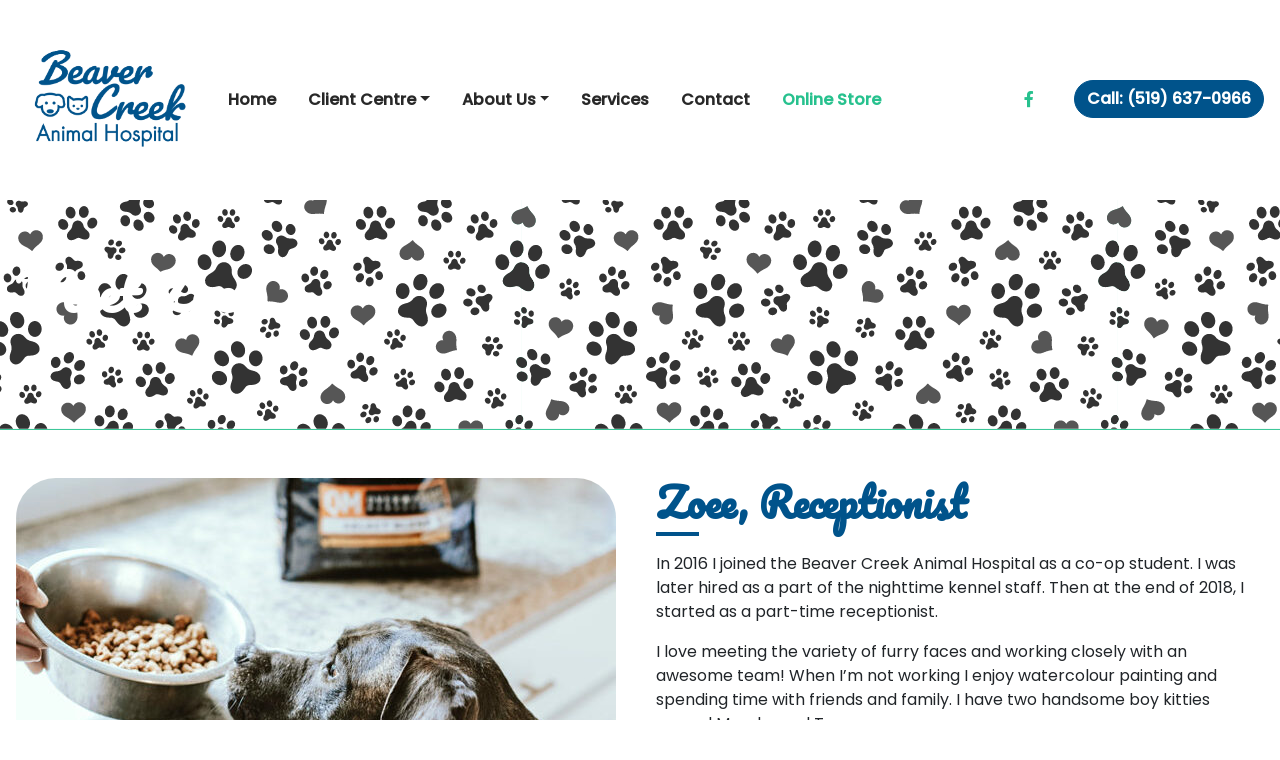

--- FILE ---
content_type: text/html; charset=UTF-8
request_url: https://beavercreekanimalhospital.ca/vc_teammember/zoee/
body_size: 12592
content:
<!doctype html>
<html lang="en-US" >
<head>
    <meta charset="UTF-8" />
    <meta name="viewport" content="width=device-width, initial-scale=1" />
    <meta name='robots' content='index, follow, max-image-preview:large, max-snippet:-1, max-video-preview:-1' />

	<!-- This site is optimized with the Yoast SEO plugin v26.8 - https://yoast.com/product/yoast-seo-wordpress/ -->
	<title>Zoee - Beaver Creek Animal Hospital | St. Thomas, Ontario</title>
	<link rel="canonical" href="https://beavercreekanimalhospital.ca/vc_teammember/zoee/" />
	<meta property="og:locale" content="en_US" />
	<meta property="og:type" content="article" />
	<meta property="og:title" content="Zoee - Beaver Creek Animal Hospital | St. Thomas, Ontario" />
	<meta property="og:url" content="https://beavercreekanimalhospital.ca/vc_teammember/zoee/" />
	<meta property="og:site_name" content="Beaver Creek Animal Hospital | St. Thomas, Ontario" />
	<meta property="article:publisher" content="https://www.facebook.com/Beaver-Creek-Animal-Hospital-260824773935277/" />
	<meta property="article:modified_time" content="2024-12-26T21:21:09+00:00" />
	<meta property="og:image" content="https://beavercreekanimalhospital.ca/wp-content/uploads/2023/03/paw-heart-banner.svg" />
	<meta name="twitter:card" content="summary_large_image" />
	<meta name="twitter:label1" content="Est. reading time" />
	<meta name="twitter:data1" content="1 minute" />
	<script type="application/ld+json" class="yoast-schema-graph">{"@context":"https://schema.org","@graph":[{"@type":"WebPage","@id":"https://beavercreekanimalhospital.ca/vc_teammember/zoee/","url":"https://beavercreekanimalhospital.ca/vc_teammember/zoee/","name":"Zoee - Beaver Creek Animal Hospital | St. Thomas, Ontario","isPartOf":{"@id":"https://beavercreekanimalhospital.ca/#website"},"primaryImageOfPage":{"@id":"https://beavercreekanimalhospital.ca/vc_teammember/zoee/#primaryimage"},"image":{"@id":"https://beavercreekanimalhospital.ca/vc_teammember/zoee/#primaryimage"},"thumbnailUrl":"https://beavercreekanimalhospital.ca/wp-content/uploads/2023/03/paw-heart-banner.svg","datePublished":"2022-07-22T18:04:41+00:00","dateModified":"2024-12-26T21:21:09+00:00","breadcrumb":{"@id":"https://beavercreekanimalhospital.ca/vc_teammember/zoee/#breadcrumb"},"inLanguage":"en-US","potentialAction":[{"@type":"ReadAction","target":["https://beavercreekanimalhospital.ca/vc_teammember/zoee/"]}]},{"@type":"ImageObject","inLanguage":"en-US","@id":"https://beavercreekanimalhospital.ca/vc_teammember/zoee/#primaryimage","url":"https://beavercreekanimalhospital.ca/wp-content/uploads/2023/03/paw-heart-banner.svg","contentUrl":"https://beavercreekanimalhospital.ca/wp-content/uploads/2023/03/paw-heart-banner.svg","caption":"graphic banner with paws and hearts"},{"@type":"BreadcrumbList","@id":"https://beavercreekanimalhospital.ca/vc_teammember/zoee/#breadcrumb","itemListElement":[{"@type":"ListItem","position":1,"name":"Home","item":"https://beavercreekanimalhospital.ca/"},{"@type":"ListItem","position":2,"name":"Zoee"}]},{"@type":"WebSite","@id":"https://beavercreekanimalhospital.ca/#website","url":"https://beavercreekanimalhospital.ca/","name":"Beaver Creek Animal Hospital | St. Thomas, Ontario","description":"Where everyone knows your pets name.","publisher":{"@id":"https://beavercreekanimalhospital.ca/#organization"},"potentialAction":[{"@type":"SearchAction","target":{"@type":"EntryPoint","urlTemplate":"https://beavercreekanimalhospital.ca/?s={search_term_string}"},"query-input":{"@type":"PropertyValueSpecification","valueRequired":true,"valueName":"search_term_string"}}],"inLanguage":"en-US"},{"@type":"Organization","@id":"https://beavercreekanimalhospital.ca/#organization","name":"Beaver Creek Animal Hospital | St. Thomas, Ontario","url":"https://beavercreekanimalhospital.ca/","logo":{"@type":"ImageObject","inLanguage":"en-US","@id":"https://beavercreekanimalhospital.ca/#/schema/logo/image/","url":"https://beavercreekanimalhospital.ca/wp-content/uploads/2022/07/Beaver-Creek-Rough-Logos-Finals-03.png","contentUrl":"https://beavercreekanimalhospital.ca/wp-content/uploads/2022/07/Beaver-Creek-Rough-Logos-Finals-03.png","width":4501,"height":4501,"caption":"Beaver Creek Animal Hospital | St. Thomas, Ontario"},"image":{"@id":"https://beavercreekanimalhospital.ca/#/schema/logo/image/"},"sameAs":["https://www.facebook.com/Beaver-Creek-Animal-Hospital-260824773935277/"]}]}</script>
	<!-- / Yoast SEO plugin. -->


<link rel='dns-prefetch' href='//cdn.jsdelivr.net' />
<link rel='dns-prefetch' href='//fonts.googleapis.com' />
<link rel="alternate" type="application/rss+xml" title="Beaver Creek Animal Hospital | St. Thomas, Ontario &raquo; Feed" href="https://beavercreekanimalhospital.ca/feed/" />
<link rel="alternate" type="application/rss+xml" title="Beaver Creek Animal Hospital | St. Thomas, Ontario &raquo; Comments Feed" href="https://beavercreekanimalhospital.ca/comments/feed/" />
<link rel="alternate" title="oEmbed (JSON)" type="application/json+oembed" href="https://beavercreekanimalhospital.ca/wp-json/oembed/1.0/embed?url=https%3A%2F%2Fbeavercreekanimalhospital.ca%2Fvc_teammember%2Fzoee%2F" />
<link rel="alternate" title="oEmbed (XML)" type="text/xml+oembed" href="https://beavercreekanimalhospital.ca/wp-json/oembed/1.0/embed?url=https%3A%2F%2Fbeavercreekanimalhospital.ca%2Fvc_teammember%2Fzoee%2F&#038;format=xml" />
<style id='wp-img-auto-sizes-contain-inline-css' type='text/css'>
img:is([sizes=auto i],[sizes^="auto," i]){contain-intrinsic-size:3000px 1500px}
/*# sourceURL=wp-img-auto-sizes-contain-inline-css */
</style>
<style id='wp-emoji-styles-inline-css' type='text/css'>

	img.wp-smiley, img.emoji {
		display: inline !important;
		border: none !important;
		box-shadow: none !important;
		height: 1em !important;
		width: 1em !important;
		margin: 0 0.07em !important;
		vertical-align: -0.1em !important;
		background: none !important;
		padding: 0 !important;
	}
/*# sourceURL=wp-emoji-styles-inline-css */
</style>
<style id='wp-block-library-inline-css' type='text/css'>
:root{--wp-block-synced-color:#7a00df;--wp-block-synced-color--rgb:122,0,223;--wp-bound-block-color:var(--wp-block-synced-color);--wp-editor-canvas-background:#ddd;--wp-admin-theme-color:#007cba;--wp-admin-theme-color--rgb:0,124,186;--wp-admin-theme-color-darker-10:#006ba1;--wp-admin-theme-color-darker-10--rgb:0,107,160.5;--wp-admin-theme-color-darker-20:#005a87;--wp-admin-theme-color-darker-20--rgb:0,90,135;--wp-admin-border-width-focus:2px}@media (min-resolution:192dpi){:root{--wp-admin-border-width-focus:1.5px}}.wp-element-button{cursor:pointer}:root .has-very-light-gray-background-color{background-color:#eee}:root .has-very-dark-gray-background-color{background-color:#313131}:root .has-very-light-gray-color{color:#eee}:root .has-very-dark-gray-color{color:#313131}:root .has-vivid-green-cyan-to-vivid-cyan-blue-gradient-background{background:linear-gradient(135deg,#00d084,#0693e3)}:root .has-purple-crush-gradient-background{background:linear-gradient(135deg,#34e2e4,#4721fb 50%,#ab1dfe)}:root .has-hazy-dawn-gradient-background{background:linear-gradient(135deg,#faaca8,#dad0ec)}:root .has-subdued-olive-gradient-background{background:linear-gradient(135deg,#fafae1,#67a671)}:root .has-atomic-cream-gradient-background{background:linear-gradient(135deg,#fdd79a,#004a59)}:root .has-nightshade-gradient-background{background:linear-gradient(135deg,#330968,#31cdcf)}:root .has-midnight-gradient-background{background:linear-gradient(135deg,#020381,#2874fc)}:root{--wp--preset--font-size--normal:16px;--wp--preset--font-size--huge:42px}.has-regular-font-size{font-size:1em}.has-larger-font-size{font-size:2.625em}.has-normal-font-size{font-size:var(--wp--preset--font-size--normal)}.has-huge-font-size{font-size:var(--wp--preset--font-size--huge)}.has-text-align-center{text-align:center}.has-text-align-left{text-align:left}.has-text-align-right{text-align:right}.has-fit-text{white-space:nowrap!important}#end-resizable-editor-section{display:none}.aligncenter{clear:both}.items-justified-left{justify-content:flex-start}.items-justified-center{justify-content:center}.items-justified-right{justify-content:flex-end}.items-justified-space-between{justify-content:space-between}.screen-reader-text{border:0;clip-path:inset(50%);height:1px;margin:-1px;overflow:hidden;padding:0;position:absolute;width:1px;word-wrap:normal!important}.screen-reader-text:focus{background-color:#ddd;clip-path:none;color:#444;display:block;font-size:1em;height:auto;left:5px;line-height:normal;padding:15px 23px 14px;text-decoration:none;top:5px;width:auto;z-index:100000}html :where(.has-border-color){border-style:solid}html :where([style*=border-top-color]){border-top-style:solid}html :where([style*=border-right-color]){border-right-style:solid}html :where([style*=border-bottom-color]){border-bottom-style:solid}html :where([style*=border-left-color]){border-left-style:solid}html :where([style*=border-width]){border-style:solid}html :where([style*=border-top-width]){border-top-style:solid}html :where([style*=border-right-width]){border-right-style:solid}html :where([style*=border-bottom-width]){border-bottom-style:solid}html :where([style*=border-left-width]){border-left-style:solid}html :where(img[class*=wp-image-]){height:auto;max-width:100%}:where(figure){margin:0 0 1em}html :where(.is-position-sticky){--wp-admin--admin-bar--position-offset:var(--wp-admin--admin-bar--height,0px)}@media screen and (max-width:600px){html :where(.is-position-sticky){--wp-admin--admin-bar--position-offset:0px}}

/*# sourceURL=wp-block-library-inline-css */
</style><style id='wp-block-cover-inline-css' type='text/css'>
.wp-block-cover,.wp-block-cover-image{align-items:center;background-position:50%;box-sizing:border-box;display:flex;justify-content:center;min-height:430px;overflow:hidden;overflow:clip;padding:1em;position:relative}.wp-block-cover .has-background-dim:not([class*=-background-color]),.wp-block-cover-image .has-background-dim:not([class*=-background-color]),.wp-block-cover-image.has-background-dim:not([class*=-background-color]),.wp-block-cover.has-background-dim:not([class*=-background-color]){background-color:#000}.wp-block-cover .has-background-dim.has-background-gradient,.wp-block-cover-image .has-background-dim.has-background-gradient{background-color:initial}.wp-block-cover-image.has-background-dim:before,.wp-block-cover.has-background-dim:before{background-color:inherit;content:""}.wp-block-cover .wp-block-cover__background,.wp-block-cover .wp-block-cover__gradient-background,.wp-block-cover-image .wp-block-cover__background,.wp-block-cover-image .wp-block-cover__gradient-background,.wp-block-cover-image.has-background-dim:not(.has-background-gradient):before,.wp-block-cover.has-background-dim:not(.has-background-gradient):before{bottom:0;left:0;opacity:.5;position:absolute;right:0;top:0}.wp-block-cover-image.has-background-dim.has-background-dim-10 .wp-block-cover__background,.wp-block-cover-image.has-background-dim.has-background-dim-10 .wp-block-cover__gradient-background,.wp-block-cover-image.has-background-dim.has-background-dim-10:not(.has-background-gradient):before,.wp-block-cover.has-background-dim.has-background-dim-10 .wp-block-cover__background,.wp-block-cover.has-background-dim.has-background-dim-10 .wp-block-cover__gradient-background,.wp-block-cover.has-background-dim.has-background-dim-10:not(.has-background-gradient):before{opacity:.1}.wp-block-cover-image.has-background-dim.has-background-dim-20 .wp-block-cover__background,.wp-block-cover-image.has-background-dim.has-background-dim-20 .wp-block-cover__gradient-background,.wp-block-cover-image.has-background-dim.has-background-dim-20:not(.has-background-gradient):before,.wp-block-cover.has-background-dim.has-background-dim-20 .wp-block-cover__background,.wp-block-cover.has-background-dim.has-background-dim-20 .wp-block-cover__gradient-background,.wp-block-cover.has-background-dim.has-background-dim-20:not(.has-background-gradient):before{opacity:.2}.wp-block-cover-image.has-background-dim.has-background-dim-30 .wp-block-cover__background,.wp-block-cover-image.has-background-dim.has-background-dim-30 .wp-block-cover__gradient-background,.wp-block-cover-image.has-background-dim.has-background-dim-30:not(.has-background-gradient):before,.wp-block-cover.has-background-dim.has-background-dim-30 .wp-block-cover__background,.wp-block-cover.has-background-dim.has-background-dim-30 .wp-block-cover__gradient-background,.wp-block-cover.has-background-dim.has-background-dim-30:not(.has-background-gradient):before{opacity:.3}.wp-block-cover-image.has-background-dim.has-background-dim-40 .wp-block-cover__background,.wp-block-cover-image.has-background-dim.has-background-dim-40 .wp-block-cover__gradient-background,.wp-block-cover-image.has-background-dim.has-background-dim-40:not(.has-background-gradient):before,.wp-block-cover.has-background-dim.has-background-dim-40 .wp-block-cover__background,.wp-block-cover.has-background-dim.has-background-dim-40 .wp-block-cover__gradient-background,.wp-block-cover.has-background-dim.has-background-dim-40:not(.has-background-gradient):before{opacity:.4}.wp-block-cover-image.has-background-dim.has-background-dim-50 .wp-block-cover__background,.wp-block-cover-image.has-background-dim.has-background-dim-50 .wp-block-cover__gradient-background,.wp-block-cover-image.has-background-dim.has-background-dim-50:not(.has-background-gradient):before,.wp-block-cover.has-background-dim.has-background-dim-50 .wp-block-cover__background,.wp-block-cover.has-background-dim.has-background-dim-50 .wp-block-cover__gradient-background,.wp-block-cover.has-background-dim.has-background-dim-50:not(.has-background-gradient):before{opacity:.5}.wp-block-cover-image.has-background-dim.has-background-dim-60 .wp-block-cover__background,.wp-block-cover-image.has-background-dim.has-background-dim-60 .wp-block-cover__gradient-background,.wp-block-cover-image.has-background-dim.has-background-dim-60:not(.has-background-gradient):before,.wp-block-cover.has-background-dim.has-background-dim-60 .wp-block-cover__background,.wp-block-cover.has-background-dim.has-background-dim-60 .wp-block-cover__gradient-background,.wp-block-cover.has-background-dim.has-background-dim-60:not(.has-background-gradient):before{opacity:.6}.wp-block-cover-image.has-background-dim.has-background-dim-70 .wp-block-cover__background,.wp-block-cover-image.has-background-dim.has-background-dim-70 .wp-block-cover__gradient-background,.wp-block-cover-image.has-background-dim.has-background-dim-70:not(.has-background-gradient):before,.wp-block-cover.has-background-dim.has-background-dim-70 .wp-block-cover__background,.wp-block-cover.has-background-dim.has-background-dim-70 .wp-block-cover__gradient-background,.wp-block-cover.has-background-dim.has-background-dim-70:not(.has-background-gradient):before{opacity:.7}.wp-block-cover-image.has-background-dim.has-background-dim-80 .wp-block-cover__background,.wp-block-cover-image.has-background-dim.has-background-dim-80 .wp-block-cover__gradient-background,.wp-block-cover-image.has-background-dim.has-background-dim-80:not(.has-background-gradient):before,.wp-block-cover.has-background-dim.has-background-dim-80 .wp-block-cover__background,.wp-block-cover.has-background-dim.has-background-dim-80 .wp-block-cover__gradient-background,.wp-block-cover.has-background-dim.has-background-dim-80:not(.has-background-gradient):before{opacity:.8}.wp-block-cover-image.has-background-dim.has-background-dim-90 .wp-block-cover__background,.wp-block-cover-image.has-background-dim.has-background-dim-90 .wp-block-cover__gradient-background,.wp-block-cover-image.has-background-dim.has-background-dim-90:not(.has-background-gradient):before,.wp-block-cover.has-background-dim.has-background-dim-90 .wp-block-cover__background,.wp-block-cover.has-background-dim.has-background-dim-90 .wp-block-cover__gradient-background,.wp-block-cover.has-background-dim.has-background-dim-90:not(.has-background-gradient):before{opacity:.9}.wp-block-cover-image.has-background-dim.has-background-dim-100 .wp-block-cover__background,.wp-block-cover-image.has-background-dim.has-background-dim-100 .wp-block-cover__gradient-background,.wp-block-cover-image.has-background-dim.has-background-dim-100:not(.has-background-gradient):before,.wp-block-cover.has-background-dim.has-background-dim-100 .wp-block-cover__background,.wp-block-cover.has-background-dim.has-background-dim-100 .wp-block-cover__gradient-background,.wp-block-cover.has-background-dim.has-background-dim-100:not(.has-background-gradient):before{opacity:1}.wp-block-cover .wp-block-cover__background.has-background-dim.has-background-dim-0,.wp-block-cover .wp-block-cover__gradient-background.has-background-dim.has-background-dim-0,.wp-block-cover-image .wp-block-cover__background.has-background-dim.has-background-dim-0,.wp-block-cover-image .wp-block-cover__gradient-background.has-background-dim.has-background-dim-0{opacity:0}.wp-block-cover .wp-block-cover__background.has-background-dim.has-background-dim-10,.wp-block-cover .wp-block-cover__gradient-background.has-background-dim.has-background-dim-10,.wp-block-cover-image .wp-block-cover__background.has-background-dim.has-background-dim-10,.wp-block-cover-image .wp-block-cover__gradient-background.has-background-dim.has-background-dim-10{opacity:.1}.wp-block-cover .wp-block-cover__background.has-background-dim.has-background-dim-20,.wp-block-cover .wp-block-cover__gradient-background.has-background-dim.has-background-dim-20,.wp-block-cover-image .wp-block-cover__background.has-background-dim.has-background-dim-20,.wp-block-cover-image .wp-block-cover__gradient-background.has-background-dim.has-background-dim-20{opacity:.2}.wp-block-cover .wp-block-cover__background.has-background-dim.has-background-dim-30,.wp-block-cover .wp-block-cover__gradient-background.has-background-dim.has-background-dim-30,.wp-block-cover-image .wp-block-cover__background.has-background-dim.has-background-dim-30,.wp-block-cover-image .wp-block-cover__gradient-background.has-background-dim.has-background-dim-30{opacity:.3}.wp-block-cover .wp-block-cover__background.has-background-dim.has-background-dim-40,.wp-block-cover .wp-block-cover__gradient-background.has-background-dim.has-background-dim-40,.wp-block-cover-image .wp-block-cover__background.has-background-dim.has-background-dim-40,.wp-block-cover-image .wp-block-cover__gradient-background.has-background-dim.has-background-dim-40{opacity:.4}.wp-block-cover .wp-block-cover__background.has-background-dim.has-background-dim-50,.wp-block-cover .wp-block-cover__gradient-background.has-background-dim.has-background-dim-50,.wp-block-cover-image .wp-block-cover__background.has-background-dim.has-background-dim-50,.wp-block-cover-image .wp-block-cover__gradient-background.has-background-dim.has-background-dim-50{opacity:.5}.wp-block-cover .wp-block-cover__background.has-background-dim.has-background-dim-60,.wp-block-cover .wp-block-cover__gradient-background.has-background-dim.has-background-dim-60,.wp-block-cover-image .wp-block-cover__background.has-background-dim.has-background-dim-60,.wp-block-cover-image .wp-block-cover__gradient-background.has-background-dim.has-background-dim-60{opacity:.6}.wp-block-cover .wp-block-cover__background.has-background-dim.has-background-dim-70,.wp-block-cover .wp-block-cover__gradient-background.has-background-dim.has-background-dim-70,.wp-block-cover-image .wp-block-cover__background.has-background-dim.has-background-dim-70,.wp-block-cover-image .wp-block-cover__gradient-background.has-background-dim.has-background-dim-70{opacity:.7}.wp-block-cover .wp-block-cover__background.has-background-dim.has-background-dim-80,.wp-block-cover .wp-block-cover__gradient-background.has-background-dim.has-background-dim-80,.wp-block-cover-image .wp-block-cover__background.has-background-dim.has-background-dim-80,.wp-block-cover-image .wp-block-cover__gradient-background.has-background-dim.has-background-dim-80{opacity:.8}.wp-block-cover .wp-block-cover__background.has-background-dim.has-background-dim-90,.wp-block-cover .wp-block-cover__gradient-background.has-background-dim.has-background-dim-90,.wp-block-cover-image .wp-block-cover__background.has-background-dim.has-background-dim-90,.wp-block-cover-image .wp-block-cover__gradient-background.has-background-dim.has-background-dim-90{opacity:.9}.wp-block-cover .wp-block-cover__background.has-background-dim.has-background-dim-100,.wp-block-cover .wp-block-cover__gradient-background.has-background-dim.has-background-dim-100,.wp-block-cover-image .wp-block-cover__background.has-background-dim.has-background-dim-100,.wp-block-cover-image .wp-block-cover__gradient-background.has-background-dim.has-background-dim-100{opacity:1}.wp-block-cover-image.alignleft,.wp-block-cover-image.alignright,.wp-block-cover.alignleft,.wp-block-cover.alignright{max-width:420px;width:100%}.wp-block-cover-image.aligncenter,.wp-block-cover-image.alignleft,.wp-block-cover-image.alignright,.wp-block-cover.aligncenter,.wp-block-cover.alignleft,.wp-block-cover.alignright{display:flex}.wp-block-cover .wp-block-cover__inner-container,.wp-block-cover-image .wp-block-cover__inner-container{color:inherit;position:relative;width:100%}.wp-block-cover-image.is-position-top-left,.wp-block-cover.is-position-top-left{align-items:flex-start;justify-content:flex-start}.wp-block-cover-image.is-position-top-center,.wp-block-cover.is-position-top-center{align-items:flex-start;justify-content:center}.wp-block-cover-image.is-position-top-right,.wp-block-cover.is-position-top-right{align-items:flex-start;justify-content:flex-end}.wp-block-cover-image.is-position-center-left,.wp-block-cover.is-position-center-left{align-items:center;justify-content:flex-start}.wp-block-cover-image.is-position-center-center,.wp-block-cover.is-position-center-center{align-items:center;justify-content:center}.wp-block-cover-image.is-position-center-right,.wp-block-cover.is-position-center-right{align-items:center;justify-content:flex-end}.wp-block-cover-image.is-position-bottom-left,.wp-block-cover.is-position-bottom-left{align-items:flex-end;justify-content:flex-start}.wp-block-cover-image.is-position-bottom-center,.wp-block-cover.is-position-bottom-center{align-items:flex-end;justify-content:center}.wp-block-cover-image.is-position-bottom-right,.wp-block-cover.is-position-bottom-right{align-items:flex-end;justify-content:flex-end}.wp-block-cover-image.has-custom-content-position.has-custom-content-position .wp-block-cover__inner-container,.wp-block-cover.has-custom-content-position.has-custom-content-position .wp-block-cover__inner-container{margin:0}.wp-block-cover-image.has-custom-content-position.has-custom-content-position.is-position-bottom-left .wp-block-cover__inner-container,.wp-block-cover-image.has-custom-content-position.has-custom-content-position.is-position-bottom-right .wp-block-cover__inner-container,.wp-block-cover-image.has-custom-content-position.has-custom-content-position.is-position-center-left .wp-block-cover__inner-container,.wp-block-cover-image.has-custom-content-position.has-custom-content-position.is-position-center-right .wp-block-cover__inner-container,.wp-block-cover-image.has-custom-content-position.has-custom-content-position.is-position-top-left .wp-block-cover__inner-container,.wp-block-cover-image.has-custom-content-position.has-custom-content-position.is-position-top-right .wp-block-cover__inner-container,.wp-block-cover.has-custom-content-position.has-custom-content-position.is-position-bottom-left .wp-block-cover__inner-container,.wp-block-cover.has-custom-content-position.has-custom-content-position.is-position-bottom-right .wp-block-cover__inner-container,.wp-block-cover.has-custom-content-position.has-custom-content-position.is-position-center-left .wp-block-cover__inner-container,.wp-block-cover.has-custom-content-position.has-custom-content-position.is-position-center-right .wp-block-cover__inner-container,.wp-block-cover.has-custom-content-position.has-custom-content-position.is-position-top-left .wp-block-cover__inner-container,.wp-block-cover.has-custom-content-position.has-custom-content-position.is-position-top-right .wp-block-cover__inner-container{margin:0;width:auto}.wp-block-cover .wp-block-cover__image-background,.wp-block-cover video.wp-block-cover__video-background,.wp-block-cover-image .wp-block-cover__image-background,.wp-block-cover-image video.wp-block-cover__video-background{border:none;bottom:0;box-shadow:none;height:100%;left:0;margin:0;max-height:none;max-width:none;object-fit:cover;outline:none;padding:0;position:absolute;right:0;top:0;width:100%}.wp-block-cover-image.has-parallax,.wp-block-cover.has-parallax,.wp-block-cover__image-background.has-parallax,video.wp-block-cover__video-background.has-parallax{background-attachment:fixed;background-repeat:no-repeat;background-size:cover}@supports (-webkit-touch-callout:inherit){.wp-block-cover-image.has-parallax,.wp-block-cover.has-parallax,.wp-block-cover__image-background.has-parallax,video.wp-block-cover__video-background.has-parallax{background-attachment:scroll}}@media (prefers-reduced-motion:reduce){.wp-block-cover-image.has-parallax,.wp-block-cover.has-parallax,.wp-block-cover__image-background.has-parallax,video.wp-block-cover__video-background.has-parallax{background-attachment:scroll}}.wp-block-cover-image.is-repeated,.wp-block-cover.is-repeated,.wp-block-cover__image-background.is-repeated,video.wp-block-cover__video-background.is-repeated{background-repeat:repeat;background-size:auto}.wp-block-cover-image-text,.wp-block-cover-image-text a,.wp-block-cover-image-text a:active,.wp-block-cover-image-text a:focus,.wp-block-cover-image-text a:hover,.wp-block-cover-text,.wp-block-cover-text a,.wp-block-cover-text a:active,.wp-block-cover-text a:focus,.wp-block-cover-text a:hover,section.wp-block-cover-image h2,section.wp-block-cover-image h2 a,section.wp-block-cover-image h2 a:active,section.wp-block-cover-image h2 a:focus,section.wp-block-cover-image h2 a:hover{color:#fff}.wp-block-cover-image .wp-block-cover.has-left-content{justify-content:flex-start}.wp-block-cover-image .wp-block-cover.has-right-content{justify-content:flex-end}.wp-block-cover-image.has-left-content .wp-block-cover-image-text,.wp-block-cover.has-left-content .wp-block-cover-text,section.wp-block-cover-image.has-left-content>h2{margin-left:0;text-align:left}.wp-block-cover-image.has-right-content .wp-block-cover-image-text,.wp-block-cover.has-right-content .wp-block-cover-text,section.wp-block-cover-image.has-right-content>h2{margin-right:0;text-align:right}.wp-block-cover .wp-block-cover-text,.wp-block-cover-image .wp-block-cover-image-text,section.wp-block-cover-image>h2{font-size:2em;line-height:1.25;margin-bottom:0;max-width:840px;padding:.44em;text-align:center;z-index:1}:where(.wp-block-cover-image:not(.has-text-color)),:where(.wp-block-cover:not(.has-text-color)){color:#fff}:where(.wp-block-cover-image.is-light:not(.has-text-color)),:where(.wp-block-cover.is-light:not(.has-text-color)){color:#000}:root :where(.wp-block-cover h1:not(.has-text-color)),:root :where(.wp-block-cover h2:not(.has-text-color)),:root :where(.wp-block-cover h3:not(.has-text-color)),:root :where(.wp-block-cover h4:not(.has-text-color)),:root :where(.wp-block-cover h5:not(.has-text-color)),:root :where(.wp-block-cover h6:not(.has-text-color)),:root :where(.wp-block-cover p:not(.has-text-color)){color:inherit}body:not(.editor-styles-wrapper) .wp-block-cover:not(.wp-block-cover:has(.wp-block-cover__background+.wp-block-cover__inner-container)) .wp-block-cover__image-background,body:not(.editor-styles-wrapper) .wp-block-cover:not(.wp-block-cover:has(.wp-block-cover__background+.wp-block-cover__inner-container)) .wp-block-cover__video-background{z-index:0}body:not(.editor-styles-wrapper) .wp-block-cover:not(.wp-block-cover:has(.wp-block-cover__background+.wp-block-cover__inner-container)) .wp-block-cover__background,body:not(.editor-styles-wrapper) .wp-block-cover:not(.wp-block-cover:has(.wp-block-cover__background+.wp-block-cover__inner-container)) .wp-block-cover__gradient-background,body:not(.editor-styles-wrapper) .wp-block-cover:not(.wp-block-cover:has(.wp-block-cover__background+.wp-block-cover__inner-container)) .wp-block-cover__inner-container,body:not(.editor-styles-wrapper) .wp-block-cover:not(.wp-block-cover:has(.wp-block-cover__background+.wp-block-cover__inner-container)).has-background-dim:not(.has-background-gradient):before{z-index:1}.has-modal-open body:not(.editor-styles-wrapper) .wp-block-cover:not(.wp-block-cover:has(.wp-block-cover__background+.wp-block-cover__inner-container)) .wp-block-cover__inner-container{z-index:auto}
/*# sourceURL=https://beavercreekanimalhospital.ca/wp-includes/blocks/cover/style.min.css */
</style>
<style id='wp-block-heading-inline-css' type='text/css'>
h1:where(.wp-block-heading).has-background,h2:where(.wp-block-heading).has-background,h3:where(.wp-block-heading).has-background,h4:where(.wp-block-heading).has-background,h5:where(.wp-block-heading).has-background,h6:where(.wp-block-heading).has-background{padding:1.25em 2.375em}h1.has-text-align-left[style*=writing-mode]:where([style*=vertical-lr]),h1.has-text-align-right[style*=writing-mode]:where([style*=vertical-rl]),h2.has-text-align-left[style*=writing-mode]:where([style*=vertical-lr]),h2.has-text-align-right[style*=writing-mode]:where([style*=vertical-rl]),h3.has-text-align-left[style*=writing-mode]:where([style*=vertical-lr]),h3.has-text-align-right[style*=writing-mode]:where([style*=vertical-rl]),h4.has-text-align-left[style*=writing-mode]:where([style*=vertical-lr]),h4.has-text-align-right[style*=writing-mode]:where([style*=vertical-rl]),h5.has-text-align-left[style*=writing-mode]:where([style*=vertical-lr]),h5.has-text-align-right[style*=writing-mode]:where([style*=vertical-rl]),h6.has-text-align-left[style*=writing-mode]:where([style*=vertical-lr]),h6.has-text-align-right[style*=writing-mode]:where([style*=vertical-rl]){rotate:180deg}
/*# sourceURL=https://beavercreekanimalhospital.ca/wp-includes/blocks/heading/style.min.css */
</style>
<style id='wp-block-image-inline-css' type='text/css'>
.wp-block-image>a,.wp-block-image>figure>a{display:inline-block}.wp-block-image img{box-sizing:border-box;height:auto;max-width:100%;vertical-align:bottom}@media not (prefers-reduced-motion){.wp-block-image img.hide{visibility:hidden}.wp-block-image img.show{animation:show-content-image .4s}}.wp-block-image[style*=border-radius] img,.wp-block-image[style*=border-radius]>a{border-radius:inherit}.wp-block-image.has-custom-border img{box-sizing:border-box}.wp-block-image.aligncenter{text-align:center}.wp-block-image.alignfull>a,.wp-block-image.alignwide>a{width:100%}.wp-block-image.alignfull img,.wp-block-image.alignwide img{height:auto;width:100%}.wp-block-image .aligncenter,.wp-block-image .alignleft,.wp-block-image .alignright,.wp-block-image.aligncenter,.wp-block-image.alignleft,.wp-block-image.alignright{display:table}.wp-block-image .aligncenter>figcaption,.wp-block-image .alignleft>figcaption,.wp-block-image .alignright>figcaption,.wp-block-image.aligncenter>figcaption,.wp-block-image.alignleft>figcaption,.wp-block-image.alignright>figcaption{caption-side:bottom;display:table-caption}.wp-block-image .alignleft{float:left;margin:.5em 1em .5em 0}.wp-block-image .alignright{float:right;margin:.5em 0 .5em 1em}.wp-block-image .aligncenter{margin-left:auto;margin-right:auto}.wp-block-image :where(figcaption){margin-bottom:1em;margin-top:.5em}.wp-block-image.is-style-circle-mask img{border-radius:9999px}@supports ((-webkit-mask-image:none) or (mask-image:none)) or (-webkit-mask-image:none){.wp-block-image.is-style-circle-mask img{border-radius:0;-webkit-mask-image:url('data:image/svg+xml;utf8,<svg viewBox="0 0 100 100" xmlns="http://www.w3.org/2000/svg"><circle cx="50" cy="50" r="50"/></svg>');mask-image:url('data:image/svg+xml;utf8,<svg viewBox="0 0 100 100" xmlns="http://www.w3.org/2000/svg"><circle cx="50" cy="50" r="50"/></svg>');mask-mode:alpha;-webkit-mask-position:center;mask-position:center;-webkit-mask-repeat:no-repeat;mask-repeat:no-repeat;-webkit-mask-size:contain;mask-size:contain}}:root :where(.wp-block-image.is-style-rounded img,.wp-block-image .is-style-rounded img){border-radius:9999px}.wp-block-image figure{margin:0}.wp-lightbox-container{display:flex;flex-direction:column;position:relative}.wp-lightbox-container img{cursor:zoom-in}.wp-lightbox-container img:hover+button{opacity:1}.wp-lightbox-container button{align-items:center;backdrop-filter:blur(16px) saturate(180%);background-color:#5a5a5a40;border:none;border-radius:4px;cursor:zoom-in;display:flex;height:20px;justify-content:center;opacity:0;padding:0;position:absolute;right:16px;text-align:center;top:16px;width:20px;z-index:100}@media not (prefers-reduced-motion){.wp-lightbox-container button{transition:opacity .2s ease}}.wp-lightbox-container button:focus-visible{outline:3px auto #5a5a5a40;outline:3px auto -webkit-focus-ring-color;outline-offset:3px}.wp-lightbox-container button:hover{cursor:pointer;opacity:1}.wp-lightbox-container button:focus{opacity:1}.wp-lightbox-container button:focus,.wp-lightbox-container button:hover,.wp-lightbox-container button:not(:hover):not(:active):not(.has-background){background-color:#5a5a5a40;border:none}.wp-lightbox-overlay{box-sizing:border-box;cursor:zoom-out;height:100vh;left:0;overflow:hidden;position:fixed;top:0;visibility:hidden;width:100%;z-index:100000}.wp-lightbox-overlay .close-button{align-items:center;cursor:pointer;display:flex;justify-content:center;min-height:40px;min-width:40px;padding:0;position:absolute;right:calc(env(safe-area-inset-right) + 16px);top:calc(env(safe-area-inset-top) + 16px);z-index:5000000}.wp-lightbox-overlay .close-button:focus,.wp-lightbox-overlay .close-button:hover,.wp-lightbox-overlay .close-button:not(:hover):not(:active):not(.has-background){background:none;border:none}.wp-lightbox-overlay .lightbox-image-container{height:var(--wp--lightbox-container-height);left:50%;overflow:hidden;position:absolute;top:50%;transform:translate(-50%,-50%);transform-origin:top left;width:var(--wp--lightbox-container-width);z-index:9999999999}.wp-lightbox-overlay .wp-block-image{align-items:center;box-sizing:border-box;display:flex;height:100%;justify-content:center;margin:0;position:relative;transform-origin:0 0;width:100%;z-index:3000000}.wp-lightbox-overlay .wp-block-image img{height:var(--wp--lightbox-image-height);min-height:var(--wp--lightbox-image-height);min-width:var(--wp--lightbox-image-width);width:var(--wp--lightbox-image-width)}.wp-lightbox-overlay .wp-block-image figcaption{display:none}.wp-lightbox-overlay button{background:none;border:none}.wp-lightbox-overlay .scrim{background-color:#fff;height:100%;opacity:.9;position:absolute;width:100%;z-index:2000000}.wp-lightbox-overlay.active{visibility:visible}@media not (prefers-reduced-motion){.wp-lightbox-overlay.active{animation:turn-on-visibility .25s both}.wp-lightbox-overlay.active img{animation:turn-on-visibility .35s both}.wp-lightbox-overlay.show-closing-animation:not(.active){animation:turn-off-visibility .35s both}.wp-lightbox-overlay.show-closing-animation:not(.active) img{animation:turn-off-visibility .25s both}.wp-lightbox-overlay.zoom.active{animation:none;opacity:1;visibility:visible}.wp-lightbox-overlay.zoom.active .lightbox-image-container{animation:lightbox-zoom-in .4s}.wp-lightbox-overlay.zoom.active .lightbox-image-container img{animation:none}.wp-lightbox-overlay.zoom.active .scrim{animation:turn-on-visibility .4s forwards}.wp-lightbox-overlay.zoom.show-closing-animation:not(.active){animation:none}.wp-lightbox-overlay.zoom.show-closing-animation:not(.active) .lightbox-image-container{animation:lightbox-zoom-out .4s}.wp-lightbox-overlay.zoom.show-closing-animation:not(.active) .lightbox-image-container img{animation:none}.wp-lightbox-overlay.zoom.show-closing-animation:not(.active) .scrim{animation:turn-off-visibility .4s forwards}}@keyframes show-content-image{0%{visibility:hidden}99%{visibility:hidden}to{visibility:visible}}@keyframes turn-on-visibility{0%{opacity:0}to{opacity:1}}@keyframes turn-off-visibility{0%{opacity:1;visibility:visible}99%{opacity:0;visibility:visible}to{opacity:0;visibility:hidden}}@keyframes lightbox-zoom-in{0%{transform:translate(calc((-100vw + var(--wp--lightbox-scrollbar-width))/2 + var(--wp--lightbox-initial-left-position)),calc(-50vh + var(--wp--lightbox-initial-top-position))) scale(var(--wp--lightbox-scale))}to{transform:translate(-50%,-50%) scale(1)}}@keyframes lightbox-zoom-out{0%{transform:translate(-50%,-50%) scale(1);visibility:visible}99%{visibility:visible}to{transform:translate(calc((-100vw + var(--wp--lightbox-scrollbar-width))/2 + var(--wp--lightbox-initial-left-position)),calc(-50vh + var(--wp--lightbox-initial-top-position))) scale(var(--wp--lightbox-scale));visibility:hidden}}
/*# sourceURL=https://beavercreekanimalhospital.ca/wp-includes/blocks/image/style.min.css */
</style>
<style id='wp-block-image-theme-inline-css' type='text/css'>
:root :where(.wp-block-image figcaption){color:#555;font-size:13px;text-align:center}.is-dark-theme :root :where(.wp-block-image figcaption){color:#ffffffa6}.wp-block-image{margin:0 0 1em}
/*# sourceURL=https://beavercreekanimalhospital.ca/wp-includes/blocks/image/theme.min.css */
</style>
<style id='wp-block-paragraph-inline-css' type='text/css'>
.is-small-text{font-size:.875em}.is-regular-text{font-size:1em}.is-large-text{font-size:2.25em}.is-larger-text{font-size:3em}.has-drop-cap:not(:focus):first-letter{float:left;font-size:8.4em;font-style:normal;font-weight:100;line-height:.68;margin:.05em .1em 0 0;text-transform:uppercase}body.rtl .has-drop-cap:not(:focus):first-letter{float:none;margin-left:.1em}p.has-drop-cap.has-background{overflow:hidden}:root :where(p.has-background){padding:1.25em 2.375em}:where(p.has-text-color:not(.has-link-color)) a{color:inherit}p.has-text-align-left[style*="writing-mode:vertical-lr"],p.has-text-align-right[style*="writing-mode:vertical-rl"]{rotate:180deg}
/*# sourceURL=https://beavercreekanimalhospital.ca/wp-includes/blocks/paragraph/style.min.css */
</style>
<link rel='stylesheet' id='vc-blocks-style-css' href='https://beavercreekanimalhospital.ca/wp-content/plugins/vetcare-blocks/dist/style.css?ver=6.9' type='text/css' media='all' />
<style id='global-styles-inline-css' type='text/css'>
:root{--wp--preset--aspect-ratio--square: 1;--wp--preset--aspect-ratio--4-3: 4/3;--wp--preset--aspect-ratio--3-4: 3/4;--wp--preset--aspect-ratio--3-2: 3/2;--wp--preset--aspect-ratio--2-3: 2/3;--wp--preset--aspect-ratio--16-9: 16/9;--wp--preset--aspect-ratio--9-16: 9/16;--wp--preset--color--black: #000000;--wp--preset--color--cyan-bluish-gray: #abb8c3;--wp--preset--color--white: #ffffff;--wp--preset--color--pale-pink: #f78da7;--wp--preset--color--vivid-red: #cf2e2e;--wp--preset--color--luminous-vivid-orange: #ff6900;--wp--preset--color--luminous-vivid-amber: #fcb900;--wp--preset--color--light-green-cyan: #7bdcb5;--wp--preset--color--vivid-green-cyan: #00d084;--wp--preset--color--pale-cyan-blue: #8ed1fc;--wp--preset--color--vivid-cyan-blue: #0693e3;--wp--preset--color--vivid-purple: #9b51e0;--wp--preset--color--primary: #27c18e;--wp--preset--color--secondary: #00538b;--wp--preset--color--tertiary: #efe8ce;--wp--preset--color--dark: #1c1c1c;--wp--preset--gradient--vivid-cyan-blue-to-vivid-purple: linear-gradient(135deg,rgb(6,147,227) 0%,rgb(155,81,224) 100%);--wp--preset--gradient--light-green-cyan-to-vivid-green-cyan: linear-gradient(135deg,rgb(122,220,180) 0%,rgb(0,208,130) 100%);--wp--preset--gradient--luminous-vivid-amber-to-luminous-vivid-orange: linear-gradient(135deg,rgb(252,185,0) 0%,rgb(255,105,0) 100%);--wp--preset--gradient--luminous-vivid-orange-to-vivid-red: linear-gradient(135deg,rgb(255,105,0) 0%,rgb(207,46,46) 100%);--wp--preset--gradient--very-light-gray-to-cyan-bluish-gray: linear-gradient(135deg,rgb(238,238,238) 0%,rgb(169,184,195) 100%);--wp--preset--gradient--cool-to-warm-spectrum: linear-gradient(135deg,rgb(74,234,220) 0%,rgb(151,120,209) 20%,rgb(207,42,186) 40%,rgb(238,44,130) 60%,rgb(251,105,98) 80%,rgb(254,248,76) 100%);--wp--preset--gradient--blush-light-purple: linear-gradient(135deg,rgb(255,206,236) 0%,rgb(152,150,240) 100%);--wp--preset--gradient--blush-bordeaux: linear-gradient(135deg,rgb(254,205,165) 0%,rgb(254,45,45) 50%,rgb(107,0,62) 100%);--wp--preset--gradient--luminous-dusk: linear-gradient(135deg,rgb(255,203,112) 0%,rgb(199,81,192) 50%,rgb(65,88,208) 100%);--wp--preset--gradient--pale-ocean: linear-gradient(135deg,rgb(255,245,203) 0%,rgb(182,227,212) 50%,rgb(51,167,181) 100%);--wp--preset--gradient--electric-grass: linear-gradient(135deg,rgb(202,248,128) 0%,rgb(113,206,126) 100%);--wp--preset--gradient--midnight: linear-gradient(135deg,rgb(2,3,129) 0%,rgb(40,116,252) 100%);--wp--preset--font-size--small: 13px;--wp--preset--font-size--medium: 20px;--wp--preset--font-size--large: 36px;--wp--preset--font-size--x-large: 42px;--wp--preset--spacing--20: 0.44rem;--wp--preset--spacing--30: 0.67rem;--wp--preset--spacing--40: 1rem;--wp--preset--spacing--50: 1.5rem;--wp--preset--spacing--60: 2.25rem;--wp--preset--spacing--70: 3.38rem;--wp--preset--spacing--80: 5.06rem;--wp--preset--shadow--natural: 6px 6px 9px rgba(0, 0, 0, 0.2);--wp--preset--shadow--deep: 12px 12px 50px rgba(0, 0, 0, 0.4);--wp--preset--shadow--sharp: 6px 6px 0px rgba(0, 0, 0, 0.2);--wp--preset--shadow--outlined: 6px 6px 0px -3px rgb(255, 255, 255), 6px 6px rgb(0, 0, 0);--wp--preset--shadow--crisp: 6px 6px 0px rgb(0, 0, 0);}:where(.is-layout-flex){gap: 0.5em;}:where(.is-layout-grid){gap: 0.5em;}body .is-layout-flex{display: flex;}.is-layout-flex{flex-wrap: wrap;align-items: center;}.is-layout-flex > :is(*, div){margin: 0;}body .is-layout-grid{display: grid;}.is-layout-grid > :is(*, div){margin: 0;}:where(.wp-block-columns.is-layout-flex){gap: 2em;}:where(.wp-block-columns.is-layout-grid){gap: 2em;}:where(.wp-block-post-template.is-layout-flex){gap: 1.25em;}:where(.wp-block-post-template.is-layout-grid){gap: 1.25em;}.has-black-color{color: var(--wp--preset--color--black) !important;}.has-cyan-bluish-gray-color{color: var(--wp--preset--color--cyan-bluish-gray) !important;}.has-white-color{color: var(--wp--preset--color--white) !important;}.has-pale-pink-color{color: var(--wp--preset--color--pale-pink) !important;}.has-vivid-red-color{color: var(--wp--preset--color--vivid-red) !important;}.has-luminous-vivid-orange-color{color: var(--wp--preset--color--luminous-vivid-orange) !important;}.has-luminous-vivid-amber-color{color: var(--wp--preset--color--luminous-vivid-amber) !important;}.has-light-green-cyan-color{color: var(--wp--preset--color--light-green-cyan) !important;}.has-vivid-green-cyan-color{color: var(--wp--preset--color--vivid-green-cyan) !important;}.has-pale-cyan-blue-color{color: var(--wp--preset--color--pale-cyan-blue) !important;}.has-vivid-cyan-blue-color{color: var(--wp--preset--color--vivid-cyan-blue) !important;}.has-vivid-purple-color{color: var(--wp--preset--color--vivid-purple) !important;}.has-black-background-color{background-color: var(--wp--preset--color--black) !important;}.has-cyan-bluish-gray-background-color{background-color: var(--wp--preset--color--cyan-bluish-gray) !important;}.has-white-background-color{background-color: var(--wp--preset--color--white) !important;}.has-pale-pink-background-color{background-color: var(--wp--preset--color--pale-pink) !important;}.has-vivid-red-background-color{background-color: var(--wp--preset--color--vivid-red) !important;}.has-luminous-vivid-orange-background-color{background-color: var(--wp--preset--color--luminous-vivid-orange) !important;}.has-luminous-vivid-amber-background-color{background-color: var(--wp--preset--color--luminous-vivid-amber) !important;}.has-light-green-cyan-background-color{background-color: var(--wp--preset--color--light-green-cyan) !important;}.has-vivid-green-cyan-background-color{background-color: var(--wp--preset--color--vivid-green-cyan) !important;}.has-pale-cyan-blue-background-color{background-color: var(--wp--preset--color--pale-cyan-blue) !important;}.has-vivid-cyan-blue-background-color{background-color: var(--wp--preset--color--vivid-cyan-blue) !important;}.has-vivid-purple-background-color{background-color: var(--wp--preset--color--vivid-purple) !important;}.has-black-border-color{border-color: var(--wp--preset--color--black) !important;}.has-cyan-bluish-gray-border-color{border-color: var(--wp--preset--color--cyan-bluish-gray) !important;}.has-white-border-color{border-color: var(--wp--preset--color--white) !important;}.has-pale-pink-border-color{border-color: var(--wp--preset--color--pale-pink) !important;}.has-vivid-red-border-color{border-color: var(--wp--preset--color--vivid-red) !important;}.has-luminous-vivid-orange-border-color{border-color: var(--wp--preset--color--luminous-vivid-orange) !important;}.has-luminous-vivid-amber-border-color{border-color: var(--wp--preset--color--luminous-vivid-amber) !important;}.has-light-green-cyan-border-color{border-color: var(--wp--preset--color--light-green-cyan) !important;}.has-vivid-green-cyan-border-color{border-color: var(--wp--preset--color--vivid-green-cyan) !important;}.has-pale-cyan-blue-border-color{border-color: var(--wp--preset--color--pale-cyan-blue) !important;}.has-vivid-cyan-blue-border-color{border-color: var(--wp--preset--color--vivid-cyan-blue) !important;}.has-vivid-purple-border-color{border-color: var(--wp--preset--color--vivid-purple) !important;}.has-vivid-cyan-blue-to-vivid-purple-gradient-background{background: var(--wp--preset--gradient--vivid-cyan-blue-to-vivid-purple) !important;}.has-light-green-cyan-to-vivid-green-cyan-gradient-background{background: var(--wp--preset--gradient--light-green-cyan-to-vivid-green-cyan) !important;}.has-luminous-vivid-amber-to-luminous-vivid-orange-gradient-background{background: var(--wp--preset--gradient--luminous-vivid-amber-to-luminous-vivid-orange) !important;}.has-luminous-vivid-orange-to-vivid-red-gradient-background{background: var(--wp--preset--gradient--luminous-vivid-orange-to-vivid-red) !important;}.has-very-light-gray-to-cyan-bluish-gray-gradient-background{background: var(--wp--preset--gradient--very-light-gray-to-cyan-bluish-gray) !important;}.has-cool-to-warm-spectrum-gradient-background{background: var(--wp--preset--gradient--cool-to-warm-spectrum) !important;}.has-blush-light-purple-gradient-background{background: var(--wp--preset--gradient--blush-light-purple) !important;}.has-blush-bordeaux-gradient-background{background: var(--wp--preset--gradient--blush-bordeaux) !important;}.has-luminous-dusk-gradient-background{background: var(--wp--preset--gradient--luminous-dusk) !important;}.has-pale-ocean-gradient-background{background: var(--wp--preset--gradient--pale-ocean) !important;}.has-electric-grass-gradient-background{background: var(--wp--preset--gradient--electric-grass) !important;}.has-midnight-gradient-background{background: var(--wp--preset--gradient--midnight) !important;}.has-small-font-size{font-size: var(--wp--preset--font-size--small) !important;}.has-medium-font-size{font-size: var(--wp--preset--font-size--medium) !important;}.has-large-font-size{font-size: var(--wp--preset--font-size--large) !important;}.has-x-large-font-size{font-size: var(--wp--preset--font-size--x-large) !important;}
/*# sourceURL=global-styles-inline-css */
</style>

<style id='classic-theme-styles-inline-css' type='text/css'>
/*! This file is auto-generated */
.wp-block-button__link{color:#fff;background-color:#32373c;border-radius:9999px;box-shadow:none;text-decoration:none;padding:calc(.667em + 2px) calc(1.333em + 2px);font-size:1.125em}.wp-block-file__button{background:#32373c;color:#fff;text-decoration:none}
/*# sourceURL=/wp-includes/css/classic-themes.min.css */
</style>
<link rel='stylesheet' id='vetcare-style-css' href='https://beavercreekanimalhospital.ca/wp-content/themes/vetcare-design1/dist/style.css?ver=1.0' type='text/css' media='all' />
<link rel='stylesheet' id='vc-primary-font-css' href='https://fonts.googleapis.com/css2?family=Pacifico&#038;display=swap%22+rel%3D%22stylesheet%22&#038;ver=6.9' type='text/css' media='all' />
<link rel='stylesheet' id='vc-secondary-font-css' href='https://fonts.googleapis.com/css2?family=Poppins%3Awght%40400%3B500&#038;display=swap%22+rel%3D%22stylesheet%22&#038;ver=6.9' type='text/css' media='all' />
<script type="text/javascript" src="https://cdn.jsdelivr.net/npm/bootstrap@5.1.3/dist/js/bootstrap.bundle.min.js?ver=1" id="bootstrap-script-js"></script>
<script type="text/javascript" src="https://beavercreekanimalhospital.ca/wp-includes/js/jquery/jquery.min.js?ver=3.7.1" id="jquery-core-js"></script>
<script type="text/javascript" src="https://beavercreekanimalhospital.ca/wp-includes/js/jquery/jquery-migrate.min.js?ver=3.4.1" id="jquery-migrate-js"></script>
<link rel="https://api.w.org/" href="https://beavercreekanimalhospital.ca/wp-json/" /><link rel="alternate" title="JSON" type="application/json" href="https://beavercreekanimalhospital.ca/wp-json/wp/v2/vc_teammember/2703" /><link rel="EditURI" type="application/rsd+xml" title="RSD" href="https://beavercreekanimalhospital.ca/xmlrpc.php?rsd" />
<meta name="generator" content="WordPress 6.9" />
<link rel='shortlink' href='https://beavercreekanimalhospital.ca/?p=2703' />
<!-- Google Tag Manager -->
<script>(function(w,d,s,l,i){w[l]=w[l]||[];w[l].push({'gtm.start':
new Date().getTime(),event:'gtm.js'});var f=d.getElementsByTagName(s)[0],
j=d.createElement(s),dl=l!='dataLayer'?'&l='+l:'';j.async=true;j.src=
'https://www.googletagmanager.com/gtm.js?id='+i+dl;f.parentNode.insertBefore(j,f);
})(window,document,'script','dataLayer','GTM-5NQCJZR');</script>
<!-- End Google Tag Manager --><style>:root {
        --bs-primary: #27c18e;
        --bs-secondary: #00538b;
        --bs-tertiary: #efe8ce;
        --bs-dark: #1c1c1c;
        --bs-white: #ffffff;

        --vc-primary-hover: #1b8763;
        --vc-secondary-hover: #003a61;
        --vc-tertiary-hover: #a7a290;

        --bs-body-font-family: "Poppins", sans-serif;
        --bs-headings-font-family: "Pacifico", sans-serif;

        --vc-navigation-button-bg-color: #00538b;
        --vc-navigation-button-text-color: #ffffff;
        --vc-navigation-button-bg-color-hover: #004c7f;
        --vc-navigation-button-text-color-hover: #ffffff;
        --vc-navigation_bg_color: #ffffff;
        --vc-navigation_bg_color_scrolled: #ffffff;
        --vc-navigation_link_color: #282828;
        --vc-navigation_link_color_hover: #212121;
        --vc-navigation_link_store_color: #27c18e;
        --vc-navigation_link_store_color_hover: #17c188;
        --vc-navigation_dropdown_bg_color: #ffffff;
        --vc-navigation_dropdown_bg_color_hover: #efe8ce;
        --vc-navigation_dropdown_link_color: #282828;
        --vc-navigation_dropdown_link_color_hover: #161616;

        --vc-footer_background_color: #00538b;
        --vc-footer_text_color: #ffffff;
        --vc-footer_link_color: #efe8ce;
        --vc-footer_link_hover_color: #efe3ae;

        } </style><!-- Google tag (gtag.js) -->
<script async src="https://www.googletagmanager.com/gtag/js?id=G-JYSG459XVD"></script>
<script>
  window.dataLayer = window.dataLayer || [];
  function gtag(){dataLayer.push(arguments);}
  gtag('js', new Date());

  gtag('config', 'G-JYSG459XVD');
</script>


<!-- Google Tag Manager -->
<script>(function(w,d,s,l,i){w[l]=w[l]||[];w[l].push({'gtm.start':
new Date().getTime(),event:'gtm.js'});var f=d.getElementsByTagName(s)[0],
j=d.createElement(s),dl=l!='dataLayer'?'&l='+l:'';j.async=true;j.src=
'https://www.googletagmanager.com/gtm.js?id='+i+dl;f.parentNode.insertBefore(j,f);
})(window,document,'script','dataLayer','GTM-5NQCJZR');</script>
<!-- End Google Tag Manager --><link rel="icon" href="https://beavercreekanimalhospital.ca/wp-content/uploads/2022/07/cropped-Beaver-Creek-Rough-Logos-icon-06-1-32x32.png" sizes="32x32" />
<link rel="icon" href="https://beavercreekanimalhospital.ca/wp-content/uploads/2022/07/cropped-Beaver-Creek-Rough-Logos-icon-06-1-192x192.png" sizes="192x192" />
<link rel="apple-touch-icon" href="https://beavercreekanimalhospital.ca/wp-content/uploads/2022/07/cropped-Beaver-Creek-Rough-Logos-icon-06-1-180x180.png" />
<meta name="msapplication-TileImage" content="https://beavercreekanimalhospital.ca/wp-content/uploads/2022/07/cropped-Beaver-Creek-Rough-Logos-icon-06-1-270x270.png" />
		<style type="text/css" id="wp-custom-css">
			.navbar.main-navbar .navbar-nav>.nav-item:last-child .nav-link {
	white-space: nowrap;
}		</style>
		    <script src="https://kit.fontawesome.com/db3276467d.js" crossorigin="anonymous"></script>
</head>

<body class="wp-singular vc_teammember-template-default single single-vc_teammember postid-2703 wp-custom-logo wp-theme-vetcare-parent wp-child-theme-vetcare-design1">
<!-- Google Tag Manager (noscript) -->
<noscript><iframe src="https://www.googletagmanager.com/ns.html?id=GTM-5NQCJZR"
height="0" width="0" style="display:none;visibility:hidden"></iframe></noscript>
<!-- End Google Tag Manager (noscript) --><style>:root {
        --bs-primary: #27c18e;
        --bs-secondary: #00538b;
        --bs-tertiary: #efe8ce;
        --bs-dark: #1c1c1c;
        --bs-white: #ffffff;

        --vc-primary-hover: #1b8763;
        --vc-secondary-hover: #003a61;
        --vc-tertiary-hover: #a7a290;

        --bs-body-font-family: "Poppins", sans-serif;
        --bs-headings-font-family: "Pacifico", sans-serif;

        --vc-navigation-button-bg-color: #00538b;
        --vc-navigation-button-text-color: #ffffff;
        --vc-navigation-button-bg-color-hover: #004c7f;
        --vc-navigation-button-text-color-hover: #ffffff;
        --vc-navigation_bg_color: #ffffff;
        --vc-navigation_bg_color_scrolled: #ffffff;
        --vc-navigation_link_color: #282828;
        --vc-navigation_link_color_hover: #212121;
        --vc-navigation_link_store_color: #27c18e;
        --vc-navigation_link_store_color_hover: #17c188;
        --vc-navigation_dropdown_bg_color: #ffffff;
        --vc-navigation_dropdown_bg_color_hover: #efe8ce;
        --vc-navigation_dropdown_link_color: #282828;
        --vc-navigation_dropdown_link_color_hover: #161616;

        --vc-footer_background_color: #00538b;
        --vc-footer_text_color: #ffffff;
        --vc-footer_link_color: #efe8ce;
        --vc-footer_link_hover_color: #efe3ae;

        } </style><!-- Google Tag Manager (noscript) -->
<noscript><iframe src="https://www.googletagmanager.com/ns.html?id=GTM-5NQCJZR"
height="0" width="0" style="display:none;visibility:hidden"></iframe></noscript>
<!-- End Google Tag Manager (noscript) --><div id="page" class="site">

    <header id="masthead" role="banner">
    <nav class="navbar navbar-expand-xl navbar-light fixed-top main-navbar">
        <div class="container-fluid">


            <a class="navbar-brand" href="https://beavercreekanimalhospital.ca">
                                    <div class="site-logo">
                        <img class="main-logo" src="https://beavercreekanimalhospital.ca/wp-content/uploads/2022/07/Beaver-Creek-Rough-Logos-Finals-03.png"/>
                                                    <img class="white-logo" title="Beaver Creek Rough Logos-Finals-03"
                                 alt="" src="https://beavercreekanimalhospital.ca/wp-content/uploads/2022/07/Beaver-Creek-Rough-Logos-Finals-03.png"/>
                                            </div>
                            </a>
            <button class="navbar-toggler" type="button" data-bs-toggle="offcanvas" data-bs-target="#main-menu"
                    aria-controls="main-menu">
                <span class="navbar-toggler-icon"></span>
            </button>


            <div class="offcanvas offcanvas-end" tabindex="-1" id="main-menu" aria-labelledby="offcanvasNavbarLabel">
                <div class="offcanvas-header">
                                            <div class="site-logo">
                            <img src="https://beavercreekanimalhospital.ca/wp-content/uploads/2022/07/Beaver-Creek-Rough-Logos-Finals-03.png"/>
                        </div>
                                        <button type="button" class="btn-close text-reset" data-bs-dismiss="offcanvas"
                            aria-label="Close"></button>
                </div>
                <div class="offcanvas-body">
                    <ul id="menu-main-menu" class="navbar-nav me-auto mb-2 mb-md-0 "><li  id="menu-item-70" class="menu-item menu-item-type-post_type menu-item-object-page menu-item-home nav-item nav-item-70"><a href="https://beavercreekanimalhospital.ca/" class="nav-link ">Home</a></li>
<li  id="menu-item-71" class="menu-item menu-item-type-post_type menu-item-object-page menu-item-has-children dropdown nav-item nav-item-71"><a href="https://beavercreekanimalhospital.ca/?page_id=54" class="nav-link  dropdown-toggle" data-bs-toggle="dropdown" aria-haspopup="true" aria-expanded="false">Client Centre</a>
<ul class="dropdown-menu  depth_0">
	<li  id="menu-item-525" class="menu-item menu-item-type-post_type menu-item-object-page nav-item nav-item-525"><a href="https://beavercreekanimalhospital.ca/what-to-expect/" class="dropdown-item ">What To Expect</a></li>
	<li  id="menu-item-2735" class="menu-item menu-item-type-post_type menu-item-object-page nav-item nav-item-2735"><a href="https://beavercreekanimalhospital.ca/trusted-veterinary-resources/" class="dropdown-item ">Veterinary Resources</a></li>
	<li  id="menu-item-3130" class="menu-item menu-item-type-custom menu-item-object-custom nav-item nav-item-3130"><a href="https://www.aspca.org/pet-care/animal-poison-control" class="dropdown-item ">ASPCA Pet Poison Control</a></li>
	<li  id="menu-item-3131" class="menu-item menu-item-type-custom menu-item-object-custom nav-item nav-item-3131"><a href="https://www.petpoisonhelpline.com/" class="dropdown-item ">Pet Poison Helpline</a></li>
</ul>
</li>
<li  id="menu-item-1207" class="menu-item menu-item-type-post_type menu-item-object-page menu-item-has-children dropdown nav-item nav-item-1207"><a href="https://beavercreekanimalhospital.ca/about-us/" class="nav-link  dropdown-toggle" data-bs-toggle="dropdown" aria-haspopup="true" aria-expanded="false">About Us</a>
<ul class="dropdown-menu  depth_0">
	<li  id="menu-item-1205" class="menu-item menu-item-type-post_type menu-item-object-page nav-item nav-item-1205"><a href="https://beavercreekanimalhospital.ca/about-us/" class="dropdown-item ">About Us</a></li>
	<li  id="menu-item-512" class="menu-item menu-item-type-post_type menu-item-object-page nav-item nav-item-512"><a href="https://beavercreekanimalhospital.ca/our-team/" class="dropdown-item ">Meet Our Team</a></li>
	<li  id="menu-item-880" class="menu-item menu-item-type-post_type menu-item-object-page nav-item nav-item-880"><a href="https://beavercreekanimalhospital.ca/careers/" class="dropdown-item ">Careers</a></li>
	<li  id="menu-item-2730" class="menu-item menu-item-type-post_type menu-item-object-page nav-item nav-item-2730"><a href="https://beavercreekanimalhospital.ca/rescue-groups/" class="dropdown-item ">Rescue Groups</a></li>
</ul>
</li>
<li  id="menu-item-73" class="menu-item menu-item-type-post_type menu-item-object-page nav-item nav-item-73"><a href="https://beavercreekanimalhospital.ca/services/" class="nav-link ">Services</a></li>
<li  id="menu-item-75" class="menu-item menu-item-type-post_type menu-item-object-page nav-item nav-item-75"><a href="https://beavercreekanimalhospital.ca/contact/" class="nav-link ">Contact</a></li>
<li  id="menu-item-2858" class="menu-item menu-item-type-custom menu-item-object-custom nav-item nav-item-2858"><a href="https://www.myvetstore.ca/beavercreek" class="nav-link ">Online Store</a></li>
</ul>                    <div class="row phone-and-social">
                        <div class="col d-xl-none"><a href="tel:(519) 637-0966"><i
                                        class="fas fa-phone"></i> (519) 637-0966</a></div>
                        <div class="col text-end"><ul class="social-links">
	        <li><a target="_blank" href="https://www.facebook.com/Beaver-Creek-Animal-Hospital-260824773935277/"><i class="fab fa-facebook-f"></i></a></li>
	
	
    
</ul>
</div>
                    </div>
                                            <div class="big-button">
                            <a class="btn btn-secondary" href="tel:[phone]"
                               target="_blank">
                                Call: (519) 637-0966                            </a>
                        </div>
                    
                </div>
            </div>
        </div>
    </nav>
    <!-- <nav class="navbar navbar-expand-xl navbar-light fixed-top main-navbar">
        <div class="container-fluid">

                    
                    
            </div>


    </nav>-->
</header><!-- #masthead -->

    
    <div id="content" class="site-content">
        <div id="primary" class="content-area">
            <main id="main" class="site-main" role="main">

<article id="post-2703" class="post-2703 vc_teammember type-vc_teammember status-publish hentry">

<!--    <header class="entry-header alignwide">-->
<!--        --><!--        --><!--    </header><!-- .entry-header -->

    <div class="entry-content">
        
<div class="wp-block-cover alignfull is-light page-header mb-6"><span aria-hidden="true" class="wp-block-cover__background has-primary-background-color has-background-dim-90 has-background-dim"></span><img decoding="async" class="wp-block-cover__image-background wp-image-2950" alt="graphic banner with paws and hearts" src="https://beavercreekanimalhospital.ca/wp-content/uploads/2023/03/paw-heart-banner.svg" data-object-fit="cover"/><div class="wp-block-cover__inner-container is-layout-flow wp-block-cover-is-layout-flow">
<h1 class="wp-block-heading mt-3 has-white-color has-text-color" id="meet-tianna">Meet Zoee</h1>
</div></div>



<div class="wp-block-vc-blocks-img-text img-text mb-5"><div class="img-text__inner align-items-start"><div class="img-text__media"><img fetchpriority="high" decoding="async" width="600" height="499" src="https://beavercreekanimalhospital.ca/wp-content/uploads/2022/06/pet-nutrition-e1658429493715.jpg" alt="dog smelling food bowl on counter" class="wp-image-2308" srcset="https://beavercreekanimalhospital.ca/wp-content/uploads/2022/06/pet-nutrition-e1658429493715.jpg 600w, https://beavercreekanimalhospital.ca/wp-content/uploads/2022/06/pet-nutrition-e1658429493715-300x250.jpg 300w" sizes="(max-width: 600px) 100vw, 600px" /></div><div class="img-text__content">
<h2 class="wp-block-heading has-secondary-color has-text-color" id="tianna-vet-assistant">Zoee, Receptionist</h2>



<p>In 2016 I joined the Beaver Creek Animal Hospital as a co-op student. I was later hired as a part of the nighttime kennel staff. Then at the end of 2018, I started as a part-time receptionist. </p>



<p>I love meeting the variety of furry faces and working closely with an awesome team! When I’m not working I enjoy watercolour painting and spending time with friends and family. I have two handsome boy kitties named Murphy and Terry.&nbsp;</p>
</div></div></div>
    </div><!-- .entry-content -->

                
</article><!-- #post-2703 -->

	<nav class="navigation post-navigation" aria-label="Posts">
		<h2 class="screen-reader-text">Post navigation</h2>
		<div class="nav-links"><div class="nav-previous"><a href="https://beavercreekanimalhospital.ca/vc_teammember/brittany/" rel="prev"><p class="post-nav"><i class="fas fa-long-arrow-alt-left"></i>Previous </p></a></div><div class="nav-next"><a href="https://beavercreekanimalhospital.ca/vc_teammember/dr_kaur/" rel="next"><p class="post-nav">Next<i class="fas fa-long-arrow-alt-right"></i></p></a></div></div>
	</nav></main><!-- #main -->
</div><!-- #primary -->
</div><!-- #content -->


<footer id="colophon" role="contentinfo">
    <div class="container">
        <div class="site-footer">
                <aside class="widget-area">
		<section id="block-2" class="widget widget_block widget_media_image">
<figure class="wp-block-image size-large is-resized mb-2"><img loading="lazy" decoding="async" width="1024" height="1024" src="https://beavercreekanimalhospital.ca/wp-content/uploads/2022/07/Beaver-Creek-Rough-Logos-Finals-05-1024x1024.png" alt="" class="wp-image-2351" style="width:193px;height:auto" srcset="https://beavercreekanimalhospital.ca/wp-content/uploads/2022/07/Beaver-Creek-Rough-Logos-Finals-05-1024x1024.png 1024w, https://beavercreekanimalhospital.ca/wp-content/uploads/2022/07/Beaver-Creek-Rough-Logos-Finals-05-300x300.png 300w, https://beavercreekanimalhospital.ca/wp-content/uploads/2022/07/Beaver-Creek-Rough-Logos-Finals-05-150x150.png 150w, https://beavercreekanimalhospital.ca/wp-content/uploads/2022/07/Beaver-Creek-Rough-Logos-Finals-05-768x768.png 768w, https://beavercreekanimalhospital.ca/wp-content/uploads/2022/07/Beaver-Creek-Rough-Logos-Finals-05-1536x1536.png 1536w, https://beavercreekanimalhospital.ca/wp-content/uploads/2022/07/Beaver-Creek-Rough-Logos-Finals-05-2048x2048.png 2048w, https://beavercreekanimalhospital.ca/wp-content/uploads/2022/07/Beaver-Creek-Rough-Logos-Finals-05-1568x1568.png 1568w" sizes="auto, (max-width: 1024px) 100vw, 1024px" /></figure>
</section><section id="block-24" class="widget widget_block widget_text">
<p>Call: <br><a href="tel:(519) 637-0966" data-type="tel" data-id="tel:(519) 637-0966">(519) 637-0966</a></p>
</section><section id="block-28" class="widget widget_block widget_text">
<p class="tertiary-color">Address: <br><span><a href="https://goo.gl/maps/AARQ3intphE2FF7J6" data-type="URL" data-id="https://goo.gl/maps/AARQ3intphE2FF7J6" target="_blank" rel="noreferrer noopener">7477 Sunset Road St Thomas, ON N5P 3S8</a></span></p>
</section>    </aside><!-- .widget-area -->
    <aside class="widget-area">
		<section id="block-12" class="widget widget_block widget_text">
<p><strong>Hours</strong></p>
</section><section id="block-56" class="widget widget_block widget_text">
<p><strong>Mon-Sat</strong>: 8AM - 6PM<br><strong>Sun &amp; Holidays</strong><br>Closed</p>
</section><section id="block-57" class="widget widget_block widget_text">
<p><br></p>
</section><section id="block-47" class="widget widget_block widget_text">
<p><strong>After Hours Emergencies</strong></p>
</section><section id="block-53" class="widget widget_block widget_text">
<p>London Regional Veterinary Emergency and Referral Hospital</p>
</section><section id="block-54" class="widget widget_block widget_text">
<p>41 Adelaide St N,<br>London, ON N6B 3P4<br><a href="tel:5194323300">(519) 432-3300</a></p>
</section>    </aside><!-- .widget-area -->
    <aside class="widget-area">
		<section id="block-14" class="widget widget_block widget_text">
<p><strong>Our Clinic</strong></p>
</section><section id="nav_menu-2" class="widget widget_nav_menu"><div class="menu-footer-menu-container"><ul id="menu-footer-menu" class="menu"><li id="menu-item-1204" class="menu-item menu-item-type-post_type menu-item-object-page menu-item-1204"><a href="https://beavercreekanimalhospital.ca/about-us/">About Us</a></li>
<li id="menu-item-1201" class="menu-item menu-item-type-post_type menu-item-object-page menu-item-1201"><a href="https://beavercreekanimalhospital.ca/what-to-expect/">What To Expect</a></li>
<li id="menu-item-527" class="menu-item menu-item-type-post_type menu-item-object-page menu-item-527"><a href="https://beavercreekanimalhospital.ca/our-team/">Our Team</a></li>
<li id="menu-item-81" class="menu-item menu-item-type-post_type menu-item-object-page menu-item-81"><a href="https://beavercreekanimalhospital.ca/services/">Services</a></li>
<li id="menu-item-881" class="menu-item menu-item-type-post_type menu-item-object-page menu-item-881"><a href="https://beavercreekanimalhospital.ca/careers/">Careers</a></li>
<li id="menu-item-2729" class="menu-item menu-item-type-post_type menu-item-object-page menu-item-2729"><a href="https://beavercreekanimalhospital.ca/rescue-groups/">Rescue Groups</a></li>
<li id="menu-item-83" class="menu-item menu-item-type-post_type menu-item-object-page menu-item-83"><a href="https://beavercreekanimalhospital.ca/contact/">Contact</a></li>
<li id="menu-item-2859" class="menu-item menu-item-type-custom menu-item-object-custom menu-item-2859"><a href="https://www.myvetstore.ca/beavercreek">Shop Online</a></li>
</ul></div></section>    </aside><!-- .widget-area -->
    <aside class="widget-area">
		<section id="block-59" class="widget widget_block">
<h2 class="wp-block-heading"><a href="https://www.facebook.com/Beaver-Creek-Animal-Hospital-260824773935277/" data-type="URL" data-id="https://www.facebook.com/Beaver-Creek-Animal-Hospital-260824773935277/">Follow us on Facebook!</a></h2>
</section><section id="block-58" class="widget widget_block"><p><a href="https://www.facebook.com/Beaver-Creek-Animal-Hospital-260824773935277/" "=""><i class="fa fa-facebook-f" aria-hidden="true"></i></a></p></section>    </aside><!-- .widget-area -->
        </div>
    </div>
    <div class="site-copyright">
        <div class="container">
                            <aside class="widget-area">
                    <section id="block-4" class="widget widget_block widget_text">
<p class="has-text-align-center mb-0 has-white-color has-text-color">© 2026 Beaver Creek Animal Hospital All Rights Reserved</p>
</section>                </aside><!-- .widget-area -->
                    </div>
    </div>
</footer><!-- #colophon -->

</div><!-- #page -->

<script type="speculationrules">
{"prefetch":[{"source":"document","where":{"and":[{"href_matches":"/*"},{"not":{"href_matches":["/wp-*.php","/wp-admin/*","/wp-content/uploads/*","/wp-content/*","/wp-content/plugins/*","/wp-content/themes/vetcare-design1/*","/wp-content/themes/vetcare-parent/*","/*\\?(.+)"]}},{"not":{"selector_matches":"a[rel~=\"nofollow\"]"}},{"not":{"selector_matches":".no-prefetch, .no-prefetch a"}}]},"eagerness":"conservative"}]}
</script>
<style>:root {
        --bs-primary: #27c18e;
        --bs-secondary: #00538b;
        --bs-tertiary: #efe8ce;
        --bs-dark: #1c1c1c;
        --bs-white: #ffffff;

        --vc-primary-hover: #1b8763;
        --vc-secondary-hover: #003a61;
        --vc-tertiary-hover: #a7a290;

        --bs-body-font-family: "Poppins", sans-serif;
        --bs-headings-font-family: "Pacifico", sans-serif;

        --vc-navigation-button-bg-color: #00538b;
        --vc-navigation-button-text-color: #ffffff;
        --vc-navigation-button-bg-color-hover: #004c7f;
        --vc-navigation-button-text-color-hover: #ffffff;
        --vc-navigation_bg_color: #ffffff;
        --vc-navigation_bg_color_scrolled: #ffffff;
        --vc-navigation_link_color: #282828;
        --vc-navigation_link_color_hover: #212121;
        --vc-navigation_link_store_color: #27c18e;
        --vc-navigation_link_store_color_hover: #17c188;
        --vc-navigation_dropdown_bg_color: #ffffff;
        --vc-navigation_dropdown_bg_color_hover: #efe8ce;
        --vc-navigation_dropdown_link_color: #282828;
        --vc-navigation_dropdown_link_color_hover: #161616;

        --vc-footer_background_color: #00538b;
        --vc-footer_text_color: #ffffff;
        --vc-footer_link_color: #efe8ce;
        --vc-footer_link_hover_color: #efe3ae;

        } </style><script type="text/javascript" src="https://beavercreekanimalhospital.ca/wp-content/themes/vetcare-design1/dist/script.js?ver=1.0" id="vetcare-script-js"></script>
<script type="text/javascript" src="https://beavercreekanimalhospital.ca/wp-content/plugins/vetcare-blocks/dist/script.js?ver=6.9" id="vc-blocks-script-js"></script>
<script id="wp-emoji-settings" type="application/json">
{"baseUrl":"https://s.w.org/images/core/emoji/17.0.2/72x72/","ext":".png","svgUrl":"https://s.w.org/images/core/emoji/17.0.2/svg/","svgExt":".svg","source":{"concatemoji":"https://beavercreekanimalhospital.ca/wp-includes/js/wp-emoji-release.min.js?ver=6.9"}}
</script>
<script type="module">
/* <![CDATA[ */
/*! This file is auto-generated */
const a=JSON.parse(document.getElementById("wp-emoji-settings").textContent),o=(window._wpemojiSettings=a,"wpEmojiSettingsSupports"),s=["flag","emoji"];function i(e){try{var t={supportTests:e,timestamp:(new Date).valueOf()};sessionStorage.setItem(o,JSON.stringify(t))}catch(e){}}function c(e,t,n){e.clearRect(0,0,e.canvas.width,e.canvas.height),e.fillText(t,0,0);t=new Uint32Array(e.getImageData(0,0,e.canvas.width,e.canvas.height).data);e.clearRect(0,0,e.canvas.width,e.canvas.height),e.fillText(n,0,0);const a=new Uint32Array(e.getImageData(0,0,e.canvas.width,e.canvas.height).data);return t.every((e,t)=>e===a[t])}function p(e,t){e.clearRect(0,0,e.canvas.width,e.canvas.height),e.fillText(t,0,0);var n=e.getImageData(16,16,1,1);for(let e=0;e<n.data.length;e++)if(0!==n.data[e])return!1;return!0}function u(e,t,n,a){switch(t){case"flag":return n(e,"\ud83c\udff3\ufe0f\u200d\u26a7\ufe0f","\ud83c\udff3\ufe0f\u200b\u26a7\ufe0f")?!1:!n(e,"\ud83c\udde8\ud83c\uddf6","\ud83c\udde8\u200b\ud83c\uddf6")&&!n(e,"\ud83c\udff4\udb40\udc67\udb40\udc62\udb40\udc65\udb40\udc6e\udb40\udc67\udb40\udc7f","\ud83c\udff4\u200b\udb40\udc67\u200b\udb40\udc62\u200b\udb40\udc65\u200b\udb40\udc6e\u200b\udb40\udc67\u200b\udb40\udc7f");case"emoji":return!a(e,"\ud83e\u1fac8")}return!1}function f(e,t,n,a){let r;const o=(r="undefined"!=typeof WorkerGlobalScope&&self instanceof WorkerGlobalScope?new OffscreenCanvas(300,150):document.createElement("canvas")).getContext("2d",{willReadFrequently:!0}),s=(o.textBaseline="top",o.font="600 32px Arial",{});return e.forEach(e=>{s[e]=t(o,e,n,a)}),s}function r(e){var t=document.createElement("script");t.src=e,t.defer=!0,document.head.appendChild(t)}a.supports={everything:!0,everythingExceptFlag:!0},new Promise(t=>{let n=function(){try{var e=JSON.parse(sessionStorage.getItem(o));if("object"==typeof e&&"number"==typeof e.timestamp&&(new Date).valueOf()<e.timestamp+604800&&"object"==typeof e.supportTests)return e.supportTests}catch(e){}return null}();if(!n){if("undefined"!=typeof Worker&&"undefined"!=typeof OffscreenCanvas&&"undefined"!=typeof URL&&URL.createObjectURL&&"undefined"!=typeof Blob)try{var e="postMessage("+f.toString()+"("+[JSON.stringify(s),u.toString(),c.toString(),p.toString()].join(",")+"));",a=new Blob([e],{type:"text/javascript"});const r=new Worker(URL.createObjectURL(a),{name:"wpTestEmojiSupports"});return void(r.onmessage=e=>{i(n=e.data),r.terminate(),t(n)})}catch(e){}i(n=f(s,u,c,p))}t(n)}).then(e=>{for(const n in e)a.supports[n]=e[n],a.supports.everything=a.supports.everything&&a.supports[n],"flag"!==n&&(a.supports.everythingExceptFlag=a.supports.everythingExceptFlag&&a.supports[n]);var t;a.supports.everythingExceptFlag=a.supports.everythingExceptFlag&&!a.supports.flag,a.supports.everything||((t=a.source||{}).concatemoji?r(t.concatemoji):t.wpemoji&&t.twemoji&&(r(t.twemoji),r(t.wpemoji)))});
//# sourceURL=https://beavercreekanimalhospital.ca/wp-includes/js/wp-emoji-loader.min.js
/* ]]> */
</script>

</body>
</html>


--- FILE ---
content_type: text/css; charset=UTF-8
request_url: https://beavercreekanimalhospital.ca/wp-content/plugins/vetcare-blocks/dist/style.css?ver=6.9
body_size: 2839
content:
/**
* common css for all blocks for both frontend and backend.
*/
.full-width {
  width: 100vw;
  position: relative;
  left: 50%;
  right: 50%;
  margin-left: -50vw;
  margin-right: -50vw; }

.is-style-checkbox-icon {
  padding-left: 0; }
  .is-style-checkbox-icon li {
    list-style-type: none !important;
    padding-left: 1.5em;
    position: relative; }
    .is-style-checkbox-icon li:before {
      content: "";
      position: absolute;
      top: 0.25rem;
      left: 0;
      height: 1em;
      width: 1em;
      -webkit-mask-size: cover;
              mask-size: cover;
      -webkit-mask-image: url(./images/checkbox-rounded.svg);
              mask-image: url(./images/checkbox-rounded.svg);
      background-color: currentColor;
      display: inline-block; }

.is-style-none,
.is-style-none li {
  list-style-type: none !important;
  padding-left: 0 !important; }

p.has-background {
  padding: 0; }

.wp-block-vc-blocks-team-members {
  display: flex;
  flex-wrap: wrap;
  margin-left: -10px;
  margin-right: -10px; }
  .wp-block-vc-blocks-team-members.has-1-columns .wp-block-vc-blocks-team-member {
    width: calc(100% / 1 - 20px); }
  .wp-block-vc-blocks-team-members.has-2-columns .wp-block-vc-blocks-team-member {
    width: calc(100% / 2 - 20px); }
  .wp-block-vc-blocks-team-members.has-3-columns .wp-block-vc-blocks-team-member {
    width: calc(100% / 3 - 20px); }
  .wp-block-vc-blocks-team-members.has-4-columns .wp-block-vc-blocks-team-member {
    width: calc(100% / 4 - 20px); }
  .wp-block-vc-blocks-team-members.has-5-columns .wp-block-vc-blocks-team-member {
    width: calc(100% / 5 - 20px); }
  .wp-block-vc-blocks-team-members.has-6-columns .wp-block-vc-blocks-team-member {
    width: calc(100% / 6 - 20px); }

.wp-block-vc-blocks-team-member {
  margin: 10px; }
  .wp-block-vc-blocks-team-member > img {
    margin-bottom: 20px; }
  .wp-block-vc-blocks-team-member__title {
    color: #222;
    font-size: 24px;
    font-weight: bold;
    margin-bottom: 0; }
  .wp-block-vc-blocks-team-member__sub-title {
    color: #222;
    font-size: 20px;
    font-weight: normal; }
  .wp-block-vc-blocks-team-member__info {
    color: #565656;
    font-weight: 300;
    margin-bottom: 5px; }
  .wp-block-vc-blocks-team-member__addIcon {
    padding: 2px;
    line-height: 1;
    border: 1px dashed #8c969f;
    cursor: pointer; }
  .wp-block-vc-blocks-team-member__linkForm {
    border: 1px solid #eaeaea;
    padding: 10px;
    margin-top: 10px; }
  .wp-block-vc-blocks-team-member__removeLink {
    color: #d23535;
    font-size: 14px;
    text-decoration: underline;
    cursor: pointer; }
  .wp-block-vc-blocks-team-member__social ul {
    list-style: none;
    line-height: 1;
    margin-left: -5px;
    margin-right: -5px; }
    .wp-block-vc-blocks-team-member__social ul li {
      display: inline-block;
      line-height: 1;
      margin: 5px; }
      .wp-block-vc-blocks-team-member__social ul li a {
        border-bottom: none; }
      .wp-block-vc-blocks-team-member__social ul li.is-selected {
        outline: 2px solid #f03; }
      .wp-block-vc-blocks-team-member__social ul li svg {
        vertical-align: middle;
        color: #4e4e4e; }

@media (max-width: 767px) {
  .wp-block-vc-blocks-team-members.has-2-columns .wp-block-vc-blocks-team-member {
    width: calc(50% - 20px); }
  .wp-block-vc-blocks-team-members.has-3-columns .wp-block-vc-blocks-team-member {
    width: calc(50% - 20px); }
  .wp-block-vc-blocks-team-members.has-4-columns .wp-block-vc-blocks-team-member {
    width: calc(50% - 20px); }
  .wp-block-vc-blocks-team-members.has-5-columns .wp-block-vc-blocks-team-member {
    width: calc(50% - 20px); }
  .wp-block-vc-blocks-team-members.has-6-columns .wp-block-vc-blocks-team-member {
    width: calc(50% - 20px); } }

@media (max-width: 575px) {
  .wp-block-vc-blocks-team-members.has-1-columns .wp-block-vc-blocks-team-member {
    width: 100%; }
  .wp-block-vc-blocks-team-members.has-2-columns .wp-block-vc-blocks-team-member {
    width: 100%; }
  .wp-block-vc-blocks-team-members.has-3-columns .wp-block-vc-blocks-team-member {
    width: 100%; }
  .wp-block-vc-blocks-team-members.has-4-columns .wp-block-vc-blocks-team-member {
    width: 100%; }
  .wp-block-vc-blocks-team-members.has-5-columns .wp-block-vc-blocks-team-member {
    width: 100%; }
  .wp-block-vc-blocks-team-members.has-6-columns .wp-block-vc-blocks-team-member {
    width: 100%; } }

.vc-post {
  margin-bottom: 1.5rem; }

.vc-post__icon {
  margin-right: 1rem;
  width: 60px;
  display: inline-block; }

.cta {
  padding-top: 1.5rem;
  padding-bottom: 1.5rem; }

@media (min-width: 768px) {
  .cta__content {
    display: flex;
    align-items: center;
    justify-content: space-between; }
    .cta__content h2 {
      margin-bottom: 0; } }

.img-text,
.img-text__content {
  background-size: cover;
  background-repeat: no-repeat;
  background-position: center; }

@media (min-width: 768px) {
  .img-text__inner {
    display: flex; }
    .img-text__inner > * {
      flex: 0 0 50%; }
      .img-text__inner > *:first-child {
        padding-right: 1rem; }
      .img-text__inner > *:last-child {
        padding-left: 1rem; }
    .img-text__inner .order-md-2 {
      padding-right: 0;
      padding-left: 1rem; }
      .img-text__inner .order-md-2 + div {
        padding-right: 1rem;
        padding-left: 0; }
  .img-text.img-text--sameHeight .img-text__media img {
    height: 100%;
    width: 100%;
    -o-object-fit: cover;
       object-fit: cover; }
  .img-text.img-text--sameHeight .img-text__content {
    display: flex;
    flex-direction: column; } }

@media (max-width: 767px) {
  .img-text__content {
    padding-top: 20px;
    padding-bottom: 20px; } }

.accordion-header {
  background-color: #fafbfc;
  padding: 1rem 2.5rem 1rem 1rem;
  margin-bottom: 1rem;
  position: relative;
  font-size: 1.2rem;
  transition: all 0.3s ease-in-out; }
  .accordion-header h5 {
    margin: 0;
    font-size: inherit; }
  .accordion-header:after {
    content: "\f077";
    position: absolute;
    right: 1rem;
    font-family: "Font Awesome 5 Free";
    font-weight: 900;
    -moz-osx-font-smoothing: grayscale;
    -webkit-font-smoothing: antialiased;
    display: inline-block;
    font-style: normal;
    font-feature-settings: normal;
    font-variant: normal;
    text-rendering: auto;
    line-height: 1;
    transition: transform 0.3s ease-in-out;
    top: 50%;
    transform: translateY(-50%) rotate(0deg); }
  .accordion-header.collapsed:after {
    transform: translateY(-50%) rotate(180deg); }

.accordion-collapse {
  padding: 0 1rem; }

.accordion-body {
  padding-bottom: 1rem; }

@media (min-width: 768px) {
  .accordion-header {
    padding: 1.2rem 5.2rem 1.2rem 3.2rem;
    margin-bottom: 1.3rem;
    font-size: 1.5rem; }
    .accordion-header h5 {
      margin: 0;
      font-size: inherit; }
    .accordion-header:after {
      right: 3.2rem; }
  .accordion-collapse {
    padding: 0 3.2rem; }
  .accordion-body {
    padding-bottom: 1.3rem; } }

.map-text,
.map-text__content {
  background-size: cover;
  background-repeat: no-repeat;
  background-position: center; }

.map-text__titles {
  text-align: center; }

.map-text__map iframe {
  display: block;
  width: 100%;
  min-height: 450px; }

@media (min-width: 768px) {
  .map-text__inner {
    display: flex;
    margin-left: -15px;
    margin-right: -15px; }
    .map-text__inner > * {
      flex: 0 0 50%;
      padding-left: 15px;
      padding-right: 15px; }
  .map-text.map-text--sameHeight .map-text__inner {
    margin-left: 0;
    margin-right: 0; }
  .map-text.map-text--sameHeight .map-text__map {
    padding-left: 0;
    padding-right: 0; }
    .map-text.map-text--sameHeight .map-text__map img {
      height: 100%;
      width: 100%;
      -o-object-fit: cover;
         object-fit: cover; }
  .map-text.map-text--sameHeight .map-text__content {
    padding: 30px;
    display: flex;
    flex-direction: column; } }

@media (max-width: 767px) {
  .map-text__content {
    padding: 20px; } }

#video-modal .modal-content {
  border-radius: 0;
  border: 0; }

#video-modal .modal-body {
  position: relative;
  padding: 0; }

#video-modal .btn-close {
  position: absolute;
  right: 0;
  top: -36px;
  z-index: 999;
  font-size: 1.5rem;
  font-weight: normal;
  color: #fff;
  opacity: 1;
  background-color: #fff;
  border-radius: 0; }

.multi-cta.align-ctas-left > div {
  display: flex;
  flex-wrap: wrap;
  justify-content: flex-start; }
  @media only screen and (max-width: 600px) {
    .multi-cta.align-ctas-left > div {
      align-items: flex-start; } }

.multi-cta.align-ctas-center > div {
  display: flex;
  flex-wrap: wrap;
  justify-content: center; }

.multi-cta.align-ctas-right > div {
  display: flex;
  flex-wrap: wrap;
  justify-content: flex-end; }

.multi-cta > div .wp-block-button {
  display: inline-block; }
  .multi-cta > div .wp-block-button:not(:last-child) {
    margin-right: 1.5rem;
    margin-bottom: 1.5rem; }

.vc-cards .card {
  background-position: center;
  background-size: cover; }
  .vc-cards .card.activateOverlay {
    position: relative;
    overflow: hidden; }
    .vc-cards .card.activateOverlay:hover .card-content.slide-in-text-top {
      top: 0; }
    .vc-cards .card.activateOverlay:hover .card-content.slide-in-text-bottom {
      top: 0; }
    .vc-cards .card.activateOverlay:hover .card-content.slide-in-text-left {
      left: 0; }
    .vc-cards .card.activateOverlay:hover .card-content.slide-in-text-right {
      left: 0; }
    .vc-cards .card.activateOverlay .card-content {
      position: absolute;
      width: 100%;
      height: 100%;
      top: 0;
      left: 0; }
      .vc-cards .card.activateOverlay .card-content.slide-in-text-top {
        height: 100%;
        width: 100%;
        top: -100%;
        transition: 0.5s ease; }
      .vc-cards .card.activateOverlay .card-content.slide-in-text-bottom {
        height: 100%;
        width: 100%;
        top: 100%;
        transition: 0.5s ease; }
      .vc-cards .card.activateOverlay .card-content.slide-in-text-left {
        height: 100%;
        width: 100%;
        left: -100%;
        transition: 0.5s ease; }
      .vc-cards .card.activateOverlay .card-content.slide-in-text-right {
        height: 100%;
        width: 100%;
        left: 100%;
        transition: 0.5s ease; }
      .vc-cards .card.activateOverlay .card-content .backgroundOverlay {
        position: absolute;
        left: 0;
        width: 100%;
        height: 100%;
        opacity: var(--overlayDimRatio);
        z-index: 1; }
      .vc-cards .card.activateOverlay .card-content .card-body {
        position: absolute;
        z-index: 2;
        width: 100%; }
    .vc-cards .card.activateOverlay .card-body > div .vc-card-content {
      position: absolute;
      padding: 1rem;
      left: 0;
      top: 0;
      width: 100%;
      height: 100%; }
  .vc-cards .card > * {
    position: relative; }

.vc-cards.vc-cards--center > .row {
  justify-content: center; }

.wp-block-vc-blocks-swiper-slider {
  position: relative; }

.wp-block-vc-blocks-swiper-single-slide {
  position: relative; }

.swiper-slide__img {
  position: absolute;
  top: 0;
  left: 0;
  right: 0;
  bottom: 0; }
  .swiper-slide__img img {
    -o-object-fit: cover;
       object-fit: cover;
    width: 100%;
    height: 100%;
    -o-object-position: 50% 50%;
       object-position: 50% 50%; }
  .swiper-slide__img i {
    position: absolute;
    left: 50%;
    top: 50%;
    transform: translate(-50%, -50%);
    cursor: pointer;
    color: #2B2B2B;
    font-size: 4rem;
    transition: font-size .2s ease-in-out; }
    .swiper-slide__img i:hover {
      font-size: 4.5rem; }

.swiper-slide__content {
  position: relative;
  display: flex;
  flex-direction: column;
  align-items: center;
  justify-content: center;
  min-height: 50vh; }

.swiper-gallery .swiper-slide__img {
  position: static;
  text-align: center; }
  .swiper-gallery .swiper-slide__img img {
    -o-object-fit: none;
       object-fit: none;
    width: auto;
    height: auto; }

.wp-block-vc-blocks-pricing-table-item {
  text-align: center; }

.pricing-table__header {
  padding-top: 1rem;
  padding-bottom: 1rem;
  margin-bottom: 1rem; }

.pricing-table__features {
  list-style: none;
  padding-left: 0; }
  .pricing-table__features li {
    padding-top: 0.25rem;
    padding-bottom: 0.25rem; }

.pricing-table__price,
.pricing-table__specialPrice {
  font-size: 1.5rem;
  line-height: 1; }

.pricing-table__price--line {
  text-decoration: line-through; }

@media (min-width: 480px) {
  .wp-block-vc-blocks-pricing-table {
    display: flex;
    flex-wrap: wrap; }
    .wp-block-vc-blocks-pricing-table > div {
      flex: 0 0 50%;
      max-width: 50%; }
      .wp-block-vc-blocks-pricing-table > div > * {
        padding-left: 15px;
        padding-right: 15px; } }

@media (min-width: 768px) {
  .wp-block-vc-blocks-pricing-table.has-5-columns > div {
    flex: 0 0 33.33333333%;
    max-width: 33.33333333%; } }

@media (min-width: 992px) {
  .wp-block-vc-blocks-pricing-table {
    display: flex;
    flex-wrap: wrap; }
    .wp-block-vc-blocks-pricing-table.has-3-columns > div {
      flex: 0 0 33.33333333%;
      max-width: 33.33333333%; }
    .wp-block-vc-blocks-pricing-table.has-4-columns > div {
      flex: 0 0 25%;
      max-width: 25%; }
    .wp-block-vc-blocks-pricing-table.has-5-columns > div {
      flex: 0 0 20%;
      max-width: 20%; } }

.fancy-heading p {
  display: inline-block;
  font-size: 1rem;
  border-bottom-width: 1px;
  border-bottom-style: solid;
  padding-bottom: 0.5em; }

.fancy-heading h2 {
  margin-bottom: 0; }

.fancy-heading.aligncenter {
  text-align: center; }

.fancy-heading.alignright {
  text-align: right; }

@media (min-width: 576px) {
  .fancy-heading p {
    font-size: 1.25rem; }
  .fancy-heading.has-button {
    display: flex;
    justify-content: space-between; }
    .fancy-heading.has-button .wp-block-button {
      text-align: right; } }

.post-filter img {
  height: auto; }

.post-filter .grid > .grid-item {
  display: none; }
  .post-filter .grid > .grid-item.show {
    display: block; }

.post-filter .grid-item {
  width: 100%;
  margin-bottom: 30px; }
  @media (min-width: 576px) {
    .post-filter .grid-item {
      width: 50%; } }
  @media (min-width: 992) {
    .post-filter .grid-item {
      width: 33.33%; } }

.post-filter .filter-tabs {
  display: flex;
  width: 100%;
  flex-wrap: wrap;
  padding-left: 15px; }
  .post-filter .filter-tabs.tab-left {
    justify-content: flex-start; }
  .post-filter .filter-tabs.tab-center {
    justify-content: center; }
  .post-filter .filter-tabs .filter {
    cursor: pointer; }
    .post-filter .filter-tabs .filter:not(:first-child) {
      margin-left: 1rem; }

.post-filter .filter-tabs-mobile .post-filter-mobile-toggle i {
  transition: transform cubic-bezier(0.075, 0.82, 0.165, 1); }

.post-filter .filter-tabs-mobile .post-filter-mobile-toggle.active i {
  transform: rotate(180deg);
  transition: transform cubic-bezier(0.075, 0.82, 0.165, 1); }

.post-filter .filter-tabs-mobile .filter-tabs-content.hide {
  display: none; }

.post-filter .filter-tabs-mobile .filter-tabs-content > a {
  display: block;
  cursor: pointer; }

.vc-mailchimp-block label {
  clip: rect(1px, 1px, 1px, 1px);
  position: absolute;
  overflow: hidden;
  display: inline-block !important; }

.vc-mailchimp-block div[aria-hidden="true"] {
  position: absolute;
  left: -5000px; }

.vctabs-wrapper {
  display: flex;
  width: 100%; }
  .vctabs-wrapper > div {
    min-width: 100px; }

.wp-block-vc-blocks-vctab {
  cursor: pointer; }

.vctab-content > .vc-tab-pane {
  display: none; }

.vctab-content > .active {
  display: block; }



/*# sourceMappingURL=style.css.map*/

--- FILE ---
content_type: application/javascript; charset=UTF-8
request_url: https://beavercreekanimalhospital.ca/wp-content/plugins/vetcare-blocks/dist/script.js?ver=6.9
body_size: 4285
content:
/******/ (function(modules) { // webpackBootstrap
/******/ 	// The module cache
/******/ 	var installedModules = {};
/******/
/******/ 	// The require function
/******/ 	function __webpack_require__(moduleId) {
/******/
/******/ 		// Check if module is in cache
/******/ 		if(installedModules[moduleId]) {
/******/ 			return installedModules[moduleId].exports;
/******/ 		}
/******/ 		// Create a new module (and put it into the cache)
/******/ 		var module = installedModules[moduleId] = {
/******/ 			i: moduleId,
/******/ 			l: false,
/******/ 			exports: {}
/******/ 		};
/******/
/******/ 		// Execute the module function
/******/ 		modules[moduleId].call(module.exports, module, module.exports, __webpack_require__);
/******/
/******/ 		// Flag the module as loaded
/******/ 		module.l = true;
/******/
/******/ 		// Return the exports of the module
/******/ 		return module.exports;
/******/ 	}
/******/
/******/
/******/ 	// expose the modules object (__webpack_modules__)
/******/ 	__webpack_require__.m = modules;
/******/
/******/ 	// expose the module cache
/******/ 	__webpack_require__.c = installedModules;
/******/
/******/ 	// define getter function for harmony exports
/******/ 	__webpack_require__.d = function(exports, name, getter) {
/******/ 		if(!__webpack_require__.o(exports, name)) {
/******/ 			Object.defineProperty(exports, name, { enumerable: true, get: getter });
/******/ 		}
/******/ 	};
/******/
/******/ 	// define __esModule on exports
/******/ 	__webpack_require__.r = function(exports) {
/******/ 		if(typeof Symbol !== 'undefined' && Symbol.toStringTag) {
/******/ 			Object.defineProperty(exports, Symbol.toStringTag, { value: 'Module' });
/******/ 		}
/******/ 		Object.defineProperty(exports, '__esModule', { value: true });
/******/ 	};
/******/
/******/ 	// create a fake namespace object
/******/ 	// mode & 1: value is a module id, require it
/******/ 	// mode & 2: merge all properties of value into the ns
/******/ 	// mode & 4: return value when already ns object
/******/ 	// mode & 8|1: behave like require
/******/ 	__webpack_require__.t = function(value, mode) {
/******/ 		if(mode & 1) value = __webpack_require__(value);
/******/ 		if(mode & 8) return value;
/******/ 		if((mode & 4) && typeof value === 'object' && value && value.__esModule) return value;
/******/ 		var ns = Object.create(null);
/******/ 		__webpack_require__.r(ns);
/******/ 		Object.defineProperty(ns, 'default', { enumerable: true, value: value });
/******/ 		if(mode & 2 && typeof value != 'string') for(var key in value) __webpack_require__.d(ns, key, function(key) { return value[key]; }.bind(null, key));
/******/ 		return ns;
/******/ 	};
/******/
/******/ 	// getDefaultExport function for compatibility with non-harmony modules
/******/ 	__webpack_require__.n = function(module) {
/******/ 		var getter = module && module.__esModule ?
/******/ 			function getDefault() { return module['default']; } :
/******/ 			function getModuleExports() { return module; };
/******/ 		__webpack_require__.d(getter, 'a', getter);
/******/ 		return getter;
/******/ 	};
/******/
/******/ 	// Object.prototype.hasOwnProperty.call
/******/ 	__webpack_require__.o = function(object, property) { return Object.prototype.hasOwnProperty.call(object, property); };
/******/
/******/ 	// __webpack_public_path__
/******/ 	__webpack_require__.p = "";
/******/
/******/
/******/ 	// Load entry module and return exports
/******/ 	return __webpack_require__(__webpack_require__.s = "./src/script.js");
/******/ })
/************************************************************************/
/******/ ({

/***/ "./src/blocks/accordion/script.js":
/*!****************************************!*\
  !*** ./src/blocks/accordion/script.js ***!
  \****************************************/
/*! no exports provided */
/***/ (function(module, __webpack_exports__, __webpack_require__) {

"use strict";
__webpack_require__.r(__webpack_exports__);
/* harmony import */ var _style_scss__WEBPACK_IMPORTED_MODULE_0__ = __webpack_require__(/*! ./style.scss */ "./src/blocks/accordion/style.scss");
/* harmony import */ var _style_scss__WEBPACK_IMPORTED_MODULE_0___default = /*#__PURE__*/__webpack_require__.n(_style_scss__WEBPACK_IMPORTED_MODULE_0__);


/***/ }),

/***/ "./src/blocks/accordion/style.scss":
/*!*****************************************!*\
  !*** ./src/blocks/accordion/style.scss ***!
  \*****************************************/
/*! no static exports found */
/***/ (function(module, exports, __webpack_require__) {

// extracted by mini-css-extract-plugin

/***/ }),

/***/ "./src/blocks/cards/script.js":
/*!************************************!*\
  !*** ./src/blocks/cards/script.js ***!
  \************************************/
/*! no exports provided */
/***/ (function(module, __webpack_exports__, __webpack_require__) {

"use strict";
__webpack_require__.r(__webpack_exports__);
/* harmony import */ var _style_scss__WEBPACK_IMPORTED_MODULE_0__ = __webpack_require__(/*! ./style.scss */ "./src/blocks/cards/style.scss");
/* harmony import */ var _style_scss__WEBPACK_IMPORTED_MODULE_0___default = /*#__PURE__*/__webpack_require__.n(_style_scss__WEBPACK_IMPORTED_MODULE_0__);


/***/ }),

/***/ "./src/blocks/cards/style.scss":
/*!*************************************!*\
  !*** ./src/blocks/cards/style.scss ***!
  \*************************************/
/*! no static exports found */
/***/ (function(module, exports, __webpack_require__) {

// extracted by mini-css-extract-plugin

/***/ }),

/***/ "./src/blocks/cta/script.js":
/*!**********************************!*\
  !*** ./src/blocks/cta/script.js ***!
  \**********************************/
/*! no exports provided */
/***/ (function(module, __webpack_exports__, __webpack_require__) {

"use strict";
__webpack_require__.r(__webpack_exports__);
/* harmony import */ var _style_scss__WEBPACK_IMPORTED_MODULE_0__ = __webpack_require__(/*! ./style.scss */ "./src/blocks/cta/style.scss");
/* harmony import */ var _style_scss__WEBPACK_IMPORTED_MODULE_0___default = /*#__PURE__*/__webpack_require__.n(_style_scss__WEBPACK_IMPORTED_MODULE_0__);


/***/ }),

/***/ "./src/blocks/cta/style.scss":
/*!***********************************!*\
  !*** ./src/blocks/cta/style.scss ***!
  \***********************************/
/*! no static exports found */
/***/ (function(module, exports, __webpack_require__) {

// extracted by mini-css-extract-plugin

/***/ }),

/***/ "./src/blocks/fancy-heading/script.js":
/*!********************************************!*\
  !*** ./src/blocks/fancy-heading/script.js ***!
  \********************************************/
/*! no exports provided */
/***/ (function(module, __webpack_exports__, __webpack_require__) {

"use strict";
__webpack_require__.r(__webpack_exports__);
/* harmony import */ var _style_scss__WEBPACK_IMPORTED_MODULE_0__ = __webpack_require__(/*! ./style.scss */ "./src/blocks/fancy-heading/style.scss");
/* harmony import */ var _style_scss__WEBPACK_IMPORTED_MODULE_0___default = /*#__PURE__*/__webpack_require__.n(_style_scss__WEBPACK_IMPORTED_MODULE_0__);


/***/ }),

/***/ "./src/blocks/fancy-heading/style.scss":
/*!*********************************************!*\
  !*** ./src/blocks/fancy-heading/style.scss ***!
  \*********************************************/
/*! no static exports found */
/***/ (function(module, exports, __webpack_require__) {

// extracted by mini-css-extract-plugin

/***/ }),

/***/ "./src/blocks/img-text/script.js":
/*!***************************************!*\
  !*** ./src/blocks/img-text/script.js ***!
  \***************************************/
/*! no exports provided */
/***/ (function(module, __webpack_exports__, __webpack_require__) {

"use strict";
__webpack_require__.r(__webpack_exports__);
/* harmony import */ var _style_scss__WEBPACK_IMPORTED_MODULE_0__ = __webpack_require__(/*! ./style.scss */ "./src/blocks/img-text/style.scss");
/* harmony import */ var _style_scss__WEBPACK_IMPORTED_MODULE_0___default = /*#__PURE__*/__webpack_require__.n(_style_scss__WEBPACK_IMPORTED_MODULE_0__);


/***/ }),

/***/ "./src/blocks/img-text/style.scss":
/*!****************************************!*\
  !*** ./src/blocks/img-text/style.scss ***!
  \****************************************/
/*! no static exports found */
/***/ (function(module, exports, __webpack_require__) {

// extracted by mini-css-extract-plugin

/***/ }),

/***/ "./src/blocks/latest-posts/script.js":
/*!*******************************************!*\
  !*** ./src/blocks/latest-posts/script.js ***!
  \*******************************************/
/*! no exports provided */
/***/ (function(module, __webpack_exports__, __webpack_require__) {

"use strict";
__webpack_require__.r(__webpack_exports__);
/* harmony import */ var _styles_scss__WEBPACK_IMPORTED_MODULE_0__ = __webpack_require__(/*! ./styles.scss */ "./src/blocks/latest-posts/styles.scss");
/* harmony import */ var _styles_scss__WEBPACK_IMPORTED_MODULE_0___default = /*#__PURE__*/__webpack_require__.n(_styles_scss__WEBPACK_IMPORTED_MODULE_0__);


/***/ }),

/***/ "./src/blocks/latest-posts/styles.scss":
/*!*********************************************!*\
  !*** ./src/blocks/latest-posts/styles.scss ***!
  \*********************************************/
/*! no static exports found */
/***/ (function(module, exports, __webpack_require__) {

// extracted by mini-css-extract-plugin

/***/ }),

/***/ "./src/blocks/mailchimp/script.js":
/*!****************************************!*\
  !*** ./src/blocks/mailchimp/script.js ***!
  \****************************************/
/*! no exports provided */
/***/ (function(module, __webpack_exports__, __webpack_require__) {

"use strict";
__webpack_require__.r(__webpack_exports__);
/* harmony import */ var _style_scss__WEBPACK_IMPORTED_MODULE_0__ = __webpack_require__(/*! ./style.scss */ "./src/blocks/mailchimp/style.scss");
/* harmony import */ var _style_scss__WEBPACK_IMPORTED_MODULE_0___default = /*#__PURE__*/__webpack_require__.n(_style_scss__WEBPACK_IMPORTED_MODULE_0__);


/***/ }),

/***/ "./src/blocks/mailchimp/style.scss":
/*!*****************************************!*\
  !*** ./src/blocks/mailchimp/style.scss ***!
  \*****************************************/
/*! no static exports found */
/***/ (function(module, exports, __webpack_require__) {

// extracted by mini-css-extract-plugin

/***/ }),

/***/ "./src/blocks/map-text/script.js":
/*!***************************************!*\
  !*** ./src/blocks/map-text/script.js ***!
  \***************************************/
/*! no exports provided */
/***/ (function(module, __webpack_exports__, __webpack_require__) {

"use strict";
__webpack_require__.r(__webpack_exports__);
/* harmony import */ var _style_scss__WEBPACK_IMPORTED_MODULE_0__ = __webpack_require__(/*! ./style.scss */ "./src/blocks/map-text/style.scss");
/* harmony import */ var _style_scss__WEBPACK_IMPORTED_MODULE_0___default = /*#__PURE__*/__webpack_require__.n(_style_scss__WEBPACK_IMPORTED_MODULE_0__);


/***/ }),

/***/ "./src/blocks/map-text/style.scss":
/*!****************************************!*\
  !*** ./src/blocks/map-text/style.scss ***!
  \****************************************/
/*! no static exports found */
/***/ (function(module, exports, __webpack_require__) {

// extracted by mini-css-extract-plugin

/***/ }),

/***/ "./src/blocks/multi-cta/script.js":
/*!****************************************!*\
  !*** ./src/blocks/multi-cta/script.js ***!
  \****************************************/
/*! no exports provided */
/***/ (function(module, __webpack_exports__, __webpack_require__) {

"use strict";
__webpack_require__.r(__webpack_exports__);
/* harmony import */ var _style_scss__WEBPACK_IMPORTED_MODULE_0__ = __webpack_require__(/*! ./style.scss */ "./src/blocks/multi-cta/style.scss");
/* harmony import */ var _style_scss__WEBPACK_IMPORTED_MODULE_0___default = /*#__PURE__*/__webpack_require__.n(_style_scss__WEBPACK_IMPORTED_MODULE_0__);


/***/ }),

/***/ "./src/blocks/multi-cta/style.scss":
/*!*****************************************!*\
  !*** ./src/blocks/multi-cta/style.scss ***!
  \*****************************************/
/*! no static exports found */
/***/ (function(module, exports, __webpack_require__) {

// extracted by mini-css-extract-plugin

/***/ }),

/***/ "./src/blocks/post-filter/script.js":
/*!******************************************!*\
  !*** ./src/blocks/post-filter/script.js ***!
  \******************************************/
/*! no exports provided */
/***/ (function(module, __webpack_exports__, __webpack_require__) {

"use strict";
__webpack_require__.r(__webpack_exports__);
/* harmony import */ var _style_scss__WEBPACK_IMPORTED_MODULE_0__ = __webpack_require__(/*! ./style.scss */ "./src/blocks/post-filter/style.scss");
/* harmony import */ var _style_scss__WEBPACK_IMPORTED_MODULE_0___default = /*#__PURE__*/__webpack_require__.n(_style_scss__WEBPACK_IMPORTED_MODULE_0__);
 // var default_hash = "all";
// window.onload = function(event) {
//   var grid = document.querySelector(".post-filter .grid");
//   var selectedFilter = location.hash.substring(1) ? document.querySelector(
//     '.post-filter .filter-tabs > .filter[data-slug="' +
//       location.hash.substring(1) +
//       '"]'
//   ) :  document.querySelector(
//     '.post-filter .filter-tabs > .filter[data-slug="all"]'
//   );
//   console.log(selectedFilter);
//   function displayPosts() {
//     if (location.hash == "" || !selectedFilter || selectedFilter === null) {
//       location.hash = default_hash;
//     }
//     if (selectedFilter) {
//       selectedFilter.classList.add("active");
//     }
//     for (let sibling of selectedFilter.parentNode.children) {
//       if (sibling !== selectedFilter) sibling.classList.remove("active");
//     }
//     grid
//       .querySelectorAll(":scope > div")
//       .forEach(item => item.classList.remove("show"));
//     grid
//       .querySelectorAll("." + location.hash.substring(1))
//       .forEach(item => item.classList.add("show"));
//   }
//   displayPosts();
//   window.onhashchange = function() {
//     displayPosts();
//   };
// };
// document.addEventListener("DOMContentLoaded", function() {
//   var filters = document.querySelectorAll(".post-filter .filter-tabs .filter");
//   var mobileFilters = document.querySelectorAll(
//     ".post-filter .filter-tabs-mobile .filter"
//   );
//   var postFilterMobileToggle = document.querySelector(
//     ".post-filter .post-filter-mobile-toggle"
//   );
//   var mobileFilterTabsContent = document.querySelector(
//     ".post-filter .filter-tabs-mobile .filter-tabs-content"
//   );
//   var currentFilter = document.querySelector(
//     ".post-filter .post-filter-mobile-toggle .current-filter"
//   );
//   postFilterMobileToggle.addEventListener("click", function(e) {
//     this.classList.toggle("active");
//     mobileFilterTabsContent.classList.toggle("hide");
//   });
//   function currentFilterInit() {
//     for (let mobileFilter of mobileFilters) {
//       if (
//         mobileFilter.getAttribute("data-slug") === location.hash.substring(1)
//       ) {
//         return mobileFilter.textContent;
//       }
//     }
//   }
//   currentFilter.innerHTML = currentFilterInit();
//   // Filter
//   for (let filter of filters) {
//     filter.addEventListener("click", function() {
//       location.hash = this.getAttribute("data-slug");
//     });
//   }
//   for (let mobileFilter of mobileFilters) {
//     mobileFilter.addEventListener("click", function() {
//       location.hash = this.getAttribute("data-slug");
//       currentFilter.innerHTML = mobileFilter.textContent
//         ? mobileFilter.textContent
//         : default_hash;
//     });
//   }
// });

/***/ }),

/***/ "./src/blocks/post-filter/style.scss":
/*!*******************************************!*\
  !*** ./src/blocks/post-filter/style.scss ***!
  \*******************************************/
/*! no static exports found */
/***/ (function(module, exports, __webpack_require__) {

// extracted by mini-css-extract-plugin

/***/ }),

/***/ "./src/blocks/pricing-table/script.js":
/*!********************************************!*\
  !*** ./src/blocks/pricing-table/script.js ***!
  \********************************************/
/*! no exports provided */
/***/ (function(module, __webpack_exports__, __webpack_require__) {

"use strict";
__webpack_require__.r(__webpack_exports__);
/* harmony import */ var _style_scss__WEBPACK_IMPORTED_MODULE_0__ = __webpack_require__(/*! ./style.scss */ "./src/blocks/pricing-table/style.scss");
/* harmony import */ var _style_scss__WEBPACK_IMPORTED_MODULE_0___default = /*#__PURE__*/__webpack_require__.n(_style_scss__WEBPACK_IMPORTED_MODULE_0__);


/***/ }),

/***/ "./src/blocks/pricing-table/style.scss":
/*!*********************************************!*\
  !*** ./src/blocks/pricing-table/style.scss ***!
  \*********************************************/
/*! no static exports found */
/***/ (function(module, exports, __webpack_require__) {

// extracted by mini-css-extract-plugin

/***/ }),

/***/ "./src/blocks/swiper-slider/script.js":
/*!********************************************!*\
  !*** ./src/blocks/swiper-slider/script.js ***!
  \********************************************/
/*! no exports provided */
/***/ (function(module, __webpack_exports__, __webpack_require__) {

"use strict";
__webpack_require__.r(__webpack_exports__);
/* harmony import */ var _style_scss__WEBPACK_IMPORTED_MODULE_0__ = __webpack_require__(/*! ./style.scss */ "./src/blocks/swiper-slider/style.scss");
/* harmony import */ var _style_scss__WEBPACK_IMPORTED_MODULE_0___default = /*#__PURE__*/__webpack_require__.n(_style_scss__WEBPACK_IMPORTED_MODULE_0__);


/***/ }),

/***/ "./src/blocks/swiper-slider/style.scss":
/*!*********************************************!*\
  !*** ./src/blocks/swiper-slider/style.scss ***!
  \*********************************************/
/*! no static exports found */
/***/ (function(module, exports, __webpack_require__) {

// extracted by mini-css-extract-plugin

/***/ }),

/***/ "./src/blocks/team-member/script.js":
/*!******************************************!*\
  !*** ./src/blocks/team-member/script.js ***!
  \******************************************/
/*! no exports provided */
/***/ (function(module, __webpack_exports__, __webpack_require__) {

"use strict";
__webpack_require__.r(__webpack_exports__);
/* harmony import */ var _style_scss__WEBPACK_IMPORTED_MODULE_0__ = __webpack_require__(/*! ./style.scss */ "./src/blocks/team-member/style.scss");
/* harmony import */ var _style_scss__WEBPACK_IMPORTED_MODULE_0___default = /*#__PURE__*/__webpack_require__.n(_style_scss__WEBPACK_IMPORTED_MODULE_0__);


/***/ }),

/***/ "./src/blocks/team-member/style.scss":
/*!*******************************************!*\
  !*** ./src/blocks/team-member/style.scss ***!
  \*******************************************/
/*! no static exports found */
/***/ (function(module, exports, __webpack_require__) {

// extracted by mini-css-extract-plugin

/***/ }),

/***/ "./src/blocks/vctab-pane/script.js":
/*!*****************************************!*\
  !*** ./src/blocks/vctab-pane/script.js ***!
  \*****************************************/
/*! no exports provided */
/***/ (function(module, __webpack_exports__, __webpack_require__) {

"use strict";
__webpack_require__.r(__webpack_exports__);
/* harmony import */ var _style_scss__WEBPACK_IMPORTED_MODULE_0__ = __webpack_require__(/*! ./style.scss */ "./src/blocks/vctab-pane/style.scss");
/* harmony import */ var _style_scss__WEBPACK_IMPORTED_MODULE_0___default = /*#__PURE__*/__webpack_require__.n(_style_scss__WEBPACK_IMPORTED_MODULE_0__);


/***/ }),

/***/ "./src/blocks/vctab-pane/style.scss":
/*!******************************************!*\
  !*** ./src/blocks/vctab-pane/style.scss ***!
  \******************************************/
/*! no static exports found */
/***/ (function(module, exports, __webpack_require__) {

// extracted by mini-css-extract-plugin

/***/ }),

/***/ "./src/blocks/vctab/script.js":
/*!************************************!*\
  !*** ./src/blocks/vctab/script.js ***!
  \************************************/
/*! no exports provided */
/***/ (function(module, __webpack_exports__, __webpack_require__) {

"use strict";
__webpack_require__.r(__webpack_exports__);
/* harmony import */ var _style_scss__WEBPACK_IMPORTED_MODULE_0__ = __webpack_require__(/*! ./style.scss */ "./src/blocks/vctab/style.scss");
/* harmony import */ var _style_scss__WEBPACK_IMPORTED_MODULE_0___default = /*#__PURE__*/__webpack_require__.n(_style_scss__WEBPACK_IMPORTED_MODULE_0__);


/***/ }),

/***/ "./src/blocks/vctab/style.scss":
/*!*************************************!*\
  !*** ./src/blocks/vctab/style.scss ***!
  \*************************************/
/*! no static exports found */
/***/ (function(module, exports, __webpack_require__) {

// extracted by mini-css-extract-plugin

/***/ }),

/***/ "./src/blocks/video-modal/script.js":
/*!******************************************!*\
  !*** ./src/blocks/video-modal/script.js ***!
  \******************************************/
/*! no exports provided */
/***/ (function(module, __webpack_exports__, __webpack_require__) {

"use strict";
__webpack_require__.r(__webpack_exports__);
/* harmony import */ var _style_scss__WEBPACK_IMPORTED_MODULE_0__ = __webpack_require__(/*! ./style.scss */ "./src/blocks/video-modal/style.scss");
/* harmony import */ var _style_scss__WEBPACK_IMPORTED_MODULE_0___default = /*#__PURE__*/__webpack_require__.n(_style_scss__WEBPACK_IMPORTED_MODULE_0__);
/* harmony import */ var jquery__WEBPACK_IMPORTED_MODULE_1__ = __webpack_require__(/*! jquery */ "jquery");
/* harmony import */ var jquery__WEBPACK_IMPORTED_MODULE_1___default = /*#__PURE__*/__webpack_require__.n(jquery__WEBPACK_IMPORTED_MODULE_1__);



(function ($) {
  $(document).ready(function () {
    var $videoSrc;
    $(".video-link a, .video-link .swiper-slide__img i").on("click", function (e) {
      $videoSrc = $(this).attr("href") || $(this).prev('img').attr("data-videourl");
      var videoUrlObj = parseVideo($videoSrc);

      if (videoUrlObj.type !== "youtube" && videoUrlObj.type !== "vimeo") {
        return true;
      }

      $videoSrc = createEmbedUrl($videoSrc); //console.log($videoSrc);

      e.preventDefault(); //check is modal is already added to the site

      if ($("#video-modal").length <= 0) {
        var modalHtml = "\n          <div id=\"video-modal\" class=\"modal fade\" tabindex=\"-1\" role=\"dialog\" aria-hidden=\"true\">\n            <div class=\"modal-dialog modal-xl modal-dialog-centered\" role=\"document\">\n                <div class=\"modal-content\">\n                    <div class=\"modal-body\">\n                      <button type=\"button\" class=\"btn-close\" data-bs-dismiss=\"modal\" aria-label=\"Close\"></button>\n                        <!-- 16:9 aspect ratio -->\n                        <div class=\"ratio ratio-16x9\">\n                            <iframe class=\"embed-responsive-item\" src=\"\" id=\"video-modal-iframe\" allowscriptaccess=\"always\" allow=\"autoplay\"></iframe>\n                        </div>\n\n                    </div>\n                </div>\n            </div>\n        </div>\n      ";
        $("body").append(modalHtml); // when the modal is opened autoplay it

        $("#video-modal").on("show.bs.modal", function () {
          $("#video-modal-iframe").attr("src", $videoSrc + "?autoplay=1&amp;modestbranding=1&amp;showinfo=0");
        }); // stop playing the youtube video when I close the modal

        $("#video-modal").on("hide.bs.modal", function () {
          $("#video-modal-iframe").attr("src", "");
        });
      } //show the modal


      $("#video-modal").modal("show");
    });

    function parseVideo(url) {
      // - Supported YouTube URL formats:
      //   - http://www.youtube.com/watch?v=My2FRPA3Gf8
      //   - http://youtu.be/My2FRPA3Gf8
      //   - https://youtube.googleapis.com/v/My2FRPA3Gf8
      // - Supported Vimeo URL formats:
      //   - http://vimeo.com/25451551
      //   - http://player.vimeo.com/video/25451551
      // - Also supports relative URLs:
      //   - //player.vimeo.com/video/25451551
      url.match(/(http:|https:|)\/\/(player.|www.)?(vimeo\.com|youtu(be\.com|\.be|be\.googleapis\.com))\/(video\/|embed\/|watch\?v=|v\/)?([A-Za-z0-9._%-]*)(&\S+)?/);
      var type = "";

      if (RegExp.$3.indexOf("youtu") > -1) {
        type = "youtube";
      } else if (RegExp.$3.indexOf("vimeo") > -1) {
        type = "vimeo";
      }

      return {
        type: type,
        id: RegExp.$6
      };
    }

    function createEmbedUrl(url) {
      var videoObj = parseVideo(url);
      var embedUrl = "";

      if (videoObj.type === "youtube") {
        embedUrl = "//www.youtube.com/embed/" + videoObj.id;
      } else if (videoObj.type === "vimeo") {
        embedUrl = "//player.vimeo.com/video/" + videoObj.id;
      }

      return embedUrl;
    }
  });
})(jquery__WEBPACK_IMPORTED_MODULE_1___default.a);

/***/ }),

/***/ "./src/blocks/video-modal/style.scss":
/*!*******************************************!*\
  !*** ./src/blocks/video-modal/style.scss ***!
  \*******************************************/
/*! no static exports found */
/***/ (function(module, exports, __webpack_require__) {

// extracted by mini-css-extract-plugin

/***/ }),

/***/ "./src/extensions/list-styles/checkbox-rounded.svg":
/*!*********************************************************!*\
  !*** ./src/extensions/list-styles/checkbox-rounded.svg ***!
  \*********************************************************/
/*! no static exports found */
/***/ (function(module, exports, __webpack_require__) {

module.exports = __webpack_require__.p + "./images/checkbox-rounded.svg";

/***/ }),

/***/ "./src/extensions/list-styles/script.js":
/*!**********************************************!*\
  !*** ./src/extensions/list-styles/script.js ***!
  \**********************************************/
/*! no exports provided */
/***/ (function(module, __webpack_exports__, __webpack_require__) {

"use strict";
__webpack_require__.r(__webpack_exports__);
/* harmony import */ var _style_scss__WEBPACK_IMPORTED_MODULE_0__ = __webpack_require__(/*! ./style.scss */ "./src/extensions/list-styles/style.scss");
/* harmony import */ var _style_scss__WEBPACK_IMPORTED_MODULE_0___default = /*#__PURE__*/__webpack_require__.n(_style_scss__WEBPACK_IMPORTED_MODULE_0__);
__webpack_require__(/*! ./checkbox-rounded.svg */ "./src/extensions/list-styles/checkbox-rounded.svg");



/***/ }),

/***/ "./src/extensions/list-styles/style.scss":
/*!***********************************************!*\
  !*** ./src/extensions/list-styles/style.scss ***!
  \***********************************************/
/*! no static exports found */
/***/ (function(module, exports, __webpack_require__) {

// extracted by mini-css-extract-plugin

/***/ }),

/***/ "./src/hoc/spacing-controls/script.js":
/*!********************************************!*\
  !*** ./src/hoc/spacing-controls/script.js ***!
  \********************************************/
/*! no exports provided */
/***/ (function(module, __webpack_exports__, __webpack_require__) {

"use strict";
__webpack_require__.r(__webpack_exports__);
/* harmony import */ var _style_scss__WEBPACK_IMPORTED_MODULE_0__ = __webpack_require__(/*! ./style.scss */ "./src/hoc/spacing-controls/style.scss");
/* harmony import */ var _style_scss__WEBPACK_IMPORTED_MODULE_0___default = /*#__PURE__*/__webpack_require__.n(_style_scss__WEBPACK_IMPORTED_MODULE_0__);


/***/ }),

/***/ "./src/hoc/spacing-controls/style.scss":
/*!*********************************************!*\
  !*** ./src/hoc/spacing-controls/style.scss ***!
  \*********************************************/
/*! no static exports found */
/***/ (function(module, exports, __webpack_require__) {

// extracted by mini-css-extract-plugin

/***/ }),

/***/ "./src/script.js":
/*!***********************!*\
  !*** ./src/script.js ***!
  \***********************/
/*! no exports provided */
/***/ (function(module, __webpack_exports__, __webpack_require__) {

"use strict";
__webpack_require__.r(__webpack_exports__);
/* harmony import */ var _style_scss__WEBPACK_IMPORTED_MODULE_0__ = __webpack_require__(/*! ./style.scss */ "./src/style.scss");
/* harmony import */ var _style_scss__WEBPACK_IMPORTED_MODULE_0___default = /*#__PURE__*/__webpack_require__.n(_style_scss__WEBPACK_IMPORTED_MODULE_0__);
/* harmony import */ var _extensions_list_styles_script__WEBPACK_IMPORTED_MODULE_1__ = __webpack_require__(/*! ./extensions/list-styles/script */ "./src/extensions/list-styles/script.js");
/* harmony import */ var _hoc_spacing_controls_script__WEBPACK_IMPORTED_MODULE_2__ = __webpack_require__(/*! ./hoc/spacing-controls/script */ "./src/hoc/spacing-controls/script.js");
/* harmony import */ var _blocks_team_member_script__WEBPACK_IMPORTED_MODULE_3__ = __webpack_require__(/*! ./blocks/team-member/script */ "./src/blocks/team-member/script.js");
/* harmony import */ var _blocks_latest_posts_script__WEBPACK_IMPORTED_MODULE_4__ = __webpack_require__(/*! ./blocks/latest-posts/script */ "./src/blocks/latest-posts/script.js");
/* harmony import */ var _blocks_cta_script__WEBPACK_IMPORTED_MODULE_5__ = __webpack_require__(/*! ./blocks/cta/script */ "./src/blocks/cta/script.js");
/* harmony import */ var _blocks_img_text_script__WEBPACK_IMPORTED_MODULE_6__ = __webpack_require__(/*! ./blocks/img-text/script */ "./src/blocks/img-text/script.js");
/* harmony import */ var _blocks_accordion_script__WEBPACK_IMPORTED_MODULE_7__ = __webpack_require__(/*! ./blocks/accordion/script */ "./src/blocks/accordion/script.js");
/* harmony import */ var _blocks_map_text_script__WEBPACK_IMPORTED_MODULE_8__ = __webpack_require__(/*! ./blocks/map-text/script */ "./src/blocks/map-text/script.js");
/* harmony import */ var _blocks_video_modal_script__WEBPACK_IMPORTED_MODULE_9__ = __webpack_require__(/*! ./blocks/video-modal/script */ "./src/blocks/video-modal/script.js");
/* harmony import */ var _blocks_multi_cta_script__WEBPACK_IMPORTED_MODULE_10__ = __webpack_require__(/*! ./blocks/multi-cta/script */ "./src/blocks/multi-cta/script.js");
/* harmony import */ var _blocks_cards_script__WEBPACK_IMPORTED_MODULE_11__ = __webpack_require__(/*! ./blocks/cards/script */ "./src/blocks/cards/script.js");
/* harmony import */ var _blocks_swiper_slider_script__WEBPACK_IMPORTED_MODULE_12__ = __webpack_require__(/*! ./blocks/swiper-slider/script */ "./src/blocks/swiper-slider/script.js");
/* harmony import */ var _blocks_pricing_table_script__WEBPACK_IMPORTED_MODULE_13__ = __webpack_require__(/*! ./blocks/pricing-table/script */ "./src/blocks/pricing-table/script.js");
/* harmony import */ var _blocks_fancy_heading_script__WEBPACK_IMPORTED_MODULE_14__ = __webpack_require__(/*! ./blocks/fancy-heading/script */ "./src/blocks/fancy-heading/script.js");
/* harmony import */ var _blocks_post_filter_script__WEBPACK_IMPORTED_MODULE_15__ = __webpack_require__(/*! ./blocks/post-filter/script */ "./src/blocks/post-filter/script.js");
/* harmony import */ var _blocks_mailchimp_script__WEBPACK_IMPORTED_MODULE_16__ = __webpack_require__(/*! ./blocks/mailchimp/script */ "./src/blocks/mailchimp/script.js");
/* harmony import */ var _blocks_vctab_script__WEBPACK_IMPORTED_MODULE_17__ = __webpack_require__(/*! ./blocks/vctab/script */ "./src/blocks/vctab/script.js");
/* harmony import */ var _blocks_vctab_pane_script__WEBPACK_IMPORTED_MODULE_18__ = __webpack_require__(/*! ./blocks/vctab-pane/script */ "./src/blocks/vctab-pane/script.js");


 //import "./blocks/base/script";
//import "./blocks/secondblock/script";









 //import "./blocks/slider/script";

 // import "./blocks/swiper/script";








/***/ }),

/***/ "./src/style.scss":
/*!************************!*\
  !*** ./src/style.scss ***!
  \************************/
/*! no static exports found */
/***/ (function(module, exports, __webpack_require__) {

// extracted by mini-css-extract-plugin

/***/ }),

/***/ "jquery":
/*!*************************!*\
  !*** external "jQuery" ***!
  \*************************/
/*! no static exports found */
/***/ (function(module, exports) {

module.exports = jQuery;

/***/ })

/******/ });
//# sourceMappingURL=script.js.map

--- FILE ---
content_type: application/javascript; charset=UTF-8
request_url: https://beavercreekanimalhospital.ca/wp-content/themes/vetcare-design1/dist/script.js?ver=1.0
body_size: 9980
content:
/******/ (function() { // webpackBootstrap
/******/ 	var __webpack_modules__ = ({

/***/ "./src/js/blocks/_wp-block-cover.js":
/*!******************************************!*\
  !*** ./src/js/blocks/_wp-block-cover.js ***!
  \******************************************/
/***/ (function() {

(function ($) {
  $(document).ready(function () {
    if ($(".has-zoom-animation").length > 0) {
      $(".has-zoom-animation").addClass("vc-animated");
    }
  });
})(jQuery);

/***/ }),

/***/ "./src/js/blocks/_wp-block-vc-blocks-vctabs.js":
/*!*****************************************************!*\
  !*** ./src/js/blocks/_wp-block-vc-blocks-vctabs.js ***!
  \*****************************************************/
/***/ (function() {

(function ($) {
  //tabs
  $(".wp-block-vc-blocks-vctab").click(function () {
    var tabPane = $(this).attr("data-vc-target");
    $(".vc-tab-pane").removeClass("active").removeClass("show");
    $(tabPane).addClass("active").addClass("show");
    $(this).siblings().removeClass("active");
    $(this).addClass("active");
  }); //tabs dropdown

  if ($(document).width() < 992) {
    var tabs = {};
    var tabsEl = $(".vctabs");

    if (tabsEl) {
      var tabsWrapperEl = tabsEl.find(".vctabs-wrapper");
      var activeTab = "";
      var tabsOptions = "";

      if (tabsWrapperEl.length) {
        var pElements = $(tabsWrapperEl).children(".vctab");
        pElements.each(function () {
          var tabText = $(this).find("p").text();
          tabs[$(this).attr("data-vc-target")] = tabText;

          if (activeTab === "" && $(this).hasClass("active")) {
            activeTab = tabText;
          }
        });
        console.log(tabs);
        debugger;

        if (tabs) {
          $.each(tabs, function (k, v) {
            tabsOptions += "<li><a class=\"dropdown-item\" data-vc-target=\"".concat(k, "\" href=\"javascript:;\">").concat(v, "</a></li>");
          });
          tabsEl.after("<div class=\"dropdown mb-5\">\n  <button class=\"btn btn-secondary dropdown-toggle\" type=\"button\" id=\"dropdownMenuVctabs\" data-bs-toggle=\"dropdown\" aria-expanded=\"false\">\n".concat(activeTab, "\n  </button>\n  <ul class=\"dropdown-menu\" aria-labelledby=\"dropdownMenuVctabs\" id=\"dropdownMenuVctabsMenu\">\n   ").concat(tabsOptions, "\n  </ul>\n</div>")); //remove deskto ptabs

          $(tabsEl).remove();
        } //bind click event


        $("#dropdownMenuVctabsMenu a").on("click", function () {
          var tabId = $(this).attr("data-vc-target");
          var tabTitle = $(this).text(); //hide all tab panes

          $(".vc-tab-pane").removeClass("active").removeClass("show"); //show clicked tab pane

          $(tabId).addClass("active").addClass("show"); //change dropdown text

          $("#dropdownMenuVctabs").html(tabTitle);
        });
      }
    }
  }
})(jQuery);

/***/ }),

/***/ "./src/js/index.js":
/*!*************************!*\
  !*** ./src/js/index.js ***!
  \*************************/
/***/ (function(__unused_webpack_module, __webpack_exports__, __webpack_require__) {

"use strict";
__webpack_require__.r(__webpack_exports__);
/* harmony import */ var _blocks_wp_block_vc_blocks_vctabs__WEBPACK_IMPORTED_MODULE_0__ = __webpack_require__(/*! ./blocks/_wp-block-vc-blocks-vctabs */ "./src/js/blocks/_wp-block-vc-blocks-vctabs.js");
/* harmony import */ var _blocks_wp_block_vc_blocks_vctabs__WEBPACK_IMPORTED_MODULE_0___default = /*#__PURE__*/__webpack_require__.n(_blocks_wp_block_vc_blocks_vctabs__WEBPACK_IMPORTED_MODULE_0__);
/* harmony import */ var _blocks_wp_block_cover__WEBPACK_IMPORTED_MODULE_1__ = __webpack_require__(/*! ./blocks/_wp-block-cover */ "./src/js/blocks/_wp-block-cover.js");
/* harmony import */ var _blocks_wp_block_cover__WEBPACK_IMPORTED_MODULE_1___default = /*#__PURE__*/__webpack_require__.n(_blocks_wp_block_cover__WEBPACK_IMPORTED_MODULE_1__);



(function ($) {
  $(document).scroll(function () {
    var $nav = $(".navbar.fixed-top");
    $nav.toggleClass('scrolled', $(this).scrollTop() > $nav.height());
  });
  $(document).ready(function () {
    var announcementBar = getCookie('announcementBar');

    if (!announcementBar) {
      $(".announcement-bar-wrap").show();
    }

    $(".announcement-bar-wrap .fa-times").click(function () {
      setCookie('announcementBar', '1', '7');
    });

    function setCookie(cname, cvalue, exdays) {
      var d = new Date();
      d.setTime(d.getTime() + exdays * 24 * 60 * 60 * 1000);
      var expires = "expires=" + d.toUTCString();
      document.cookie = cname + "=" + cvalue + ";" + expires + ";path=/";
    }

    function getCookie(cname) {
      var name = cname + "=";
      var decodedCookie = decodeURIComponent(document.cookie);
      var ca = decodedCookie.split(';');

      for (var i = 0; i < ca.length; i++) {
        var c = ca[i];

        while (c.charAt(0) == ' ') {
          c = c.substring(1);
        }

        if (c.indexOf(name) == 0) {
          return c.substring(name.length, c.length);
        }
      }

      return "";
    }
  });
})(jQuery);

/***/ }),

/***/ "./src/scss/index.scss":
/*!*****************************!*\
  !*** ./src/scss/index.scss ***!
  \*****************************/
/***/ (function(__unused_webpack_module, __webpack_exports__, __webpack_require__) {

"use strict";
__webpack_require__.r(__webpack_exports__);
// extracted by mini-css-extract-plugin


/***/ })

/******/ 	});
/************************************************************************/
/******/ 	// The module cache
/******/ 	var __webpack_module_cache__ = {};
/******/ 	
/******/ 	// The require function
/******/ 	function __webpack_require__(moduleId) {
/******/ 		// Check if module is in cache
/******/ 		var cachedModule = __webpack_module_cache__[moduleId];
/******/ 		if (cachedModule !== undefined) {
/******/ 			return cachedModule.exports;
/******/ 		}
/******/ 		// Create a new module (and put it into the cache)
/******/ 		var module = __webpack_module_cache__[moduleId] = {
/******/ 			// no module.id needed
/******/ 			// no module.loaded needed
/******/ 			exports: {}
/******/ 		};
/******/ 	
/******/ 		// Execute the module function
/******/ 		__webpack_modules__[moduleId](module, module.exports, __webpack_require__);
/******/ 	
/******/ 		// Return the exports of the module
/******/ 		return module.exports;
/******/ 	}
/******/ 	
/************************************************************************/
/******/ 	/* webpack/runtime/compat get default export */
/******/ 	!function() {
/******/ 		// getDefaultExport function for compatibility with non-harmony modules
/******/ 		__webpack_require__.n = function(module) {
/******/ 			var getter = module && module.__esModule ?
/******/ 				function() { return module['default']; } :
/******/ 				function() { return module; };
/******/ 			__webpack_require__.d(getter, { a: getter });
/******/ 			return getter;
/******/ 		};
/******/ 	}();
/******/ 	
/******/ 	/* webpack/runtime/define property getters */
/******/ 	!function() {
/******/ 		// define getter functions for harmony exports
/******/ 		__webpack_require__.d = function(exports, definition) {
/******/ 			for(var key in definition) {
/******/ 				if(__webpack_require__.o(definition, key) && !__webpack_require__.o(exports, key)) {
/******/ 					Object.defineProperty(exports, key, { enumerable: true, get: definition[key] });
/******/ 				}
/******/ 			}
/******/ 		};
/******/ 	}();
/******/ 	
/******/ 	/* webpack/runtime/hasOwnProperty shorthand */
/******/ 	!function() {
/******/ 		__webpack_require__.o = function(obj, prop) { return Object.prototype.hasOwnProperty.call(obj, prop); }
/******/ 	}();
/******/ 	
/******/ 	/* webpack/runtime/make namespace object */
/******/ 	!function() {
/******/ 		// define __esModule on exports
/******/ 		__webpack_require__.r = function(exports) {
/******/ 			if(typeof Symbol !== 'undefined' && Symbol.toStringTag) {
/******/ 				Object.defineProperty(exports, Symbol.toStringTag, { value: 'Module' });
/******/ 			}
/******/ 			Object.defineProperty(exports, '__esModule', { value: true });
/******/ 		};
/******/ 	}();
/******/ 	
/************************************************************************/
var __webpack_exports__ = {};
// This entry need to be wrapped in an IIFE because it need to be in strict mode.
!function() {
"use strict";
/*!***********************!*\
  !*** ./src/script.js ***!
  \***********************/
__webpack_require__.r(__webpack_exports__);
/* harmony import */ var _scss_index_scss__WEBPACK_IMPORTED_MODULE_0__ = __webpack_require__(/*! ./scss/index.scss */ "./src/scss/index.scss");
/* harmony import */ var _js_index__WEBPACK_IMPORTED_MODULE_1__ = __webpack_require__(/*! ./js/index */ "./src/js/index.js");


$(function () {
  $(".searchBtnMobile").click(function () {
    $("#autocomplete-textbox").toggleClass("active");
    setTimeout(function () {
      onClick();
      $('#autocomplete-textbox').trigger('touchstart');
    });

    function onClick() {
      debugger; // create invisible dummy input to receive the focus first

      var fakeInput = document.createElement('input');
      fakeInput.setAttribute('type', 'text');
      fakeInput.style.position = 'absolute';
      fakeInput.style.opacity = 0;
      fakeInput.style.height = 0;
      fakeInput.style.fontSize = '16px'; // disable auto zoom
      // you may need to append to another element depending on the browser's auto
      // zoom/scroll behavior

      document.body.prepend(fakeInput); // focus so that subsequent async focus will work

      fakeInput.focus();
      setTimeout(function () {
        // now we can focus on the target input
        $('#autocomplete-textbox').focus(); // cleanup

        fakeInput.remove();
      }, 1000);
    }
  });
});
}();
/******/ })()
;
//# sourceMappingURL=[data-uri]

--- FILE ---
content_type: image/svg+xml
request_url: https://beavercreekanimalhospital.ca/wp-content/uploads/2023/03/paw-heart-banner.svg
body_size: 25622
content:
<?xml version="1.0" encoding="UTF-8"?>
<svg xmlns="http://www.w3.org/2000/svg" xmlns:xlink="http://www.w3.org/1999/xlink" xmlns:v="https://vecta.io/nano" viewBox="0 0 1920 400">
  <g fill="#fff">
    <use xlink:href="#B"></use>
    <use xlink:href="#B"></use>
  </g>
  <g fill="#333">
    <use xlink:href="#C"></use>
    <use xlink:href="#D"></use>
    <use xlink:href="#E"></use>
    <use xlink:href="#F"></use>
    <use xlink:href="#G"></use>
    <use xlink:href="#H"></use>
    <use xlink:href="#I"></use>
    <use xlink:href="#J"></use>
    <use xlink:href="#K"></use>
    <use xlink:href="#L"></use>
    <use xlink:href="#M"></use>
    <use xlink:href="#N"></use>
    <use xlink:href="#O"></use>
    <use xlink:href="#P"></use>
    <use xlink:href="#Q"></use>
    <use xlink:href="#R"></use>
    <use xlink:href="#S"></use>
    <use xlink:href="#T"></use>
    <use xlink:href="#U"></use>
    <use xlink:href="#V"></use>
    <use xlink:href="#W"></use>
    <use xlink:href="#X"></use>
    <use xlink:href="#Y"></use>
    <use xlink:href="#Z"></use>
    <use xlink:href="#a"></use>
    <use xlink:href="#b"></use>
    <use xlink:href="#c"></use>
    <use xlink:href="#d"></use>
    <use xlink:href="#e"></use>
    <use xlink:href="#f"></use>
    <use xlink:href="#g"></use>
    <use xlink:href="#h"></use>
    <use xlink:href="#i"></use>
    <use xlink:href="#j"></use>
    <use xlink:href="#k"></use>
    <use xlink:href="#l"></use>
    <use xlink:href="#m"></use>
    <use xlink:href="#n"></use>
    <use xlink:href="#o"></use>
    <use xlink:href="#p"></use>
    <use xlink:href="#q"></use>
    <use xlink:href="#r"></use>
    <use xlink:href="#s"></use>
    <use xlink:href="#t"></use>
    <use xlink:href="#u"></use>
    <use xlink:href="#v"></use>
    <use xlink:href="#w"></use>
    <use xlink:href="#x"></use>
    <use xlink:href="#y"></use>
    <use xlink:href="#z"></use>
    <use xlink:href="#AA"></use>
    <use xlink:href="#AB"></use>
    <use xlink:href="#AC"></use>
    <use xlink:href="#AD"></use>
    <use xlink:href="#AE"></use>
    <use xlink:href="#AF"></use>
    <use xlink:href="#AG"></use>
    <use xlink:href="#AH"></use>
    <use xlink:href="#AI"></use>
    <use xlink:href="#AJ"></use>
    <use xlink:href="#AK"></use>
    <use xlink:href="#AL"></use>
    <use xlink:href="#AM"></use>
    <use xlink:href="#AN"></use>
    <use xlink:href="#AO"></use>
    <use xlink:href="#AP"></use>
    <use xlink:href="#AQ"></use>
    <use xlink:href="#AR"></use>
    <use xlink:href="#AS"></use>
    <use xlink:href="#AT"></use>
    <use xlink:href="#AU"></use>
    <use xlink:href="#AV"></use>
    <use xlink:href="#AW"></use>
    <use xlink:href="#AX"></use>
    <use xlink:href="#AY"></use>
    <use xlink:href="#AZ"></use>
    <use xlink:href="#Aa"></use>
    <use xlink:href="#Ab"></use>
    <use xlink:href="#Ac"></use>
    <use xlink:href="#Ad"></use>
    <use xlink:href="#Ae"></use>
    <use xlink:href="#Af"></use>
    <use xlink:href="#Ag"></use>
    <use xlink:href="#Ah"></use>
    <use xlink:href="#Ai"></use>
    <use xlink:href="#Aj"></use>
    <use xlink:href="#Ak"></use>
    <use xlink:href="#Al"></use>
    <use xlink:href="#Am"></use>
    <use xlink:href="#An"></use>
    <use xlink:href="#Ao"></use>
    <use xlink:href="#Ap"></use>
    <use xlink:href="#Aq"></use>
    <use xlink:href="#Ar"></use>
    <use xlink:href="#As"></use>
    <use xlink:href="#At"></use>
    <use xlink:href="#Au"></use>
    <use xlink:href="#Av"></use>
    <use xlink:href="#Aw"></use>
    <use xlink:href="#Ax"></use>
    <use xlink:href="#Ay"></use>
    <use xlink:href="#Az"></use>
    <use xlink:href="#BA"></use>
    <use xlink:href="#BB"></use>
    <use xlink:href="#BC"></use>
    <use xlink:href="#BD"></use>
    <use xlink:href="#BE"></use>
    <use xlink:href="#BF"></use>
    <use xlink:href="#BG"></use>
    <use xlink:href="#BH"></use>
    <use xlink:href="#BI"></use>
    <use xlink:href="#BJ"></use>
    <use xlink:href="#BK"></use>
    <use xlink:href="#BL"></use>
    <use xlink:href="#BM"></use>
    <use xlink:href="#BN"></use>
    <use xlink:href="#BO"></use>
    <use xlink:href="#BP"></use>
    <use xlink:href="#BQ"></use>
    <use xlink:href="#BR"></use>
    <use xlink:href="#BS"></use>
    <use xlink:href="#BT"></use>
    <use xlink:href="#BU"></use>
    <use xlink:href="#BV"></use>
    <use xlink:href="#BW"></use>
    <use xlink:href="#BX"></use>
    <path d="M5.19 244.92c1.88-.82 2.61-3.34 1.62-5.61-.99-2.28-3.31-3.46-5.19-2.63-.51.22-.93.57-1.26 1.01v5.29c1.12 1.82 3.15 2.69 4.84 1.95zm-3.38 19.25c1.95 1.26 4.11-.11 5.26-1.76.19-.28.24-.29.95-1.35.22-.34.45-.7.98-.93.46-.35.89-.37 1.29-.41l1.64-.18c1.99-.21 4.24-1.44 4.08-3.76-.25-3.52-4.29-3.84-5.21-4.07-1.91-.49-2.75-1.63-3.19-2.1-1.73-1.85-3.89-1.66-5.34-.88h0 0c-.83.53-1.6 1.39-1.91 2.52v2.23l.1.35c.2.61.8 1.89.3 3.81l-.4 1.31v3.51c.26.63.71 1.23 1.45 1.71z"></path>
    <use xlink:href="#BY"></use>
    <use xlink:href="#BZ"></use>
    <use xlink:href="#Ba"></use>
    <path d="M4.31 58.05c3.58-.59 5.92-4.58 5.22-8.91s-4.16-7.37-7.75-6.78a5.37 5.37 0 0 0-1.44.45v14.43c1.2.73 2.57 1.04 3.96.81zm-.12 27.7c.94-.39 1.68-.25 2.39-.13l2.89.41c3.5.51 7.89-.61 8.62-4.66 1.11-6.13-5.67-8.44-7.14-9.24-3.07-1.67-4-3.99-4.54-4.99-1.52-2.75-3.83-3.88-6.05-4.06v25.36c.28-.23.72-.58 1.75-1.52.53-.48 1.08-1 2.08-1.17z"></path>
    <use xlink:href="#Bb"></use>
    <use xlink:href="#Bc"></use>
    <use xlink:href="#Bd"></use>
    <path d="M328.03 1.39h0c1.88.47 4.28.21 6.04-1.69h-8.74c.77.82 1.74 1.37 2.69 1.69h0z"></path>
    <use xlink:href="#Be"></use>
    <path d="M11.54-.29H5.92c1.6 1.1 3.75 1.04 5.62 0z"></path>
    <use xlink:href="#Bf"></use>
    <use xlink:href="#Bg"></use>
    <path d="M1.28 11.28c-.73-2.71.1-4.54.37-5.41.82-2.61.01-4.7-1.29-6.1v20.44c3.51-2.83 1.26-7.69.92-8.93zm5.98 322.41c2.06-2.94.89-7.12-2.62-9.33-1.35-.85-2.84-1.28-4.29-1.33v13.21c2.71.46 5.44-.44 6.91-2.54zm-1.5-17.06c2.62-2.51 2.28-7.1-.76-10.26-1.35-1.4-3-2.28-4.65-2.61v14.35c2.01.35 3.99-.12 5.41-1.47z"></path>
    <use xlink:href="#Bh"></use>
    <use xlink:href="#Bi"></use>
    <use xlink:href="#Bj"></use>
    <use xlink:href="#Bk"></use>
    <path d="M115.11 12.55c3.67-2.71 4.35-8.16 1.85-12.84H98.53c-.57 2.97.21 6.42 2.39 9.35 3.71 4.98 10.06 6.54 14.19 3.49z"></path>
    <use xlink:href="#Bl"></use>
    <use xlink:href="#Bm"></use>
    <use xlink:href="#Bn"></use>
    <use xlink:href="#Bo"></use>
    <use xlink:href="#Bp"></use>
    <use xlink:href="#Bq"></use>
    <use xlink:href="#Br"></use>
    <path d="m343.62,396.61c-1.98.07-3.6,1.4-4.33,3.3h9.36c-1-2.02-2.93-3.38-5.03-3.3Z"></path>
    <use xlink:href="#Bs"></use>
    <use xlink:href="#Bt"></use>
    <path d="m.35,382.03v10.19c.73-.68,1.34-1.54,1.77-2.56,1.26-2.99.45-6.24-1.77-7.63Z"></path>
    <use xlink:href="#Bu"></use>
    <use xlink:href="#Bv"></use>
    <path d="M152.64 392.4c-3.56.71-6.28 3.73-7.23 7.51H163c-1.3-5.14-5.72-8.44-10.36-7.51z"></path>
    <use xlink:href="#Bw"></use>
    <use xlink:href="#Bx"></use>
    <path d="m.35,149.8v16.15c1.48-1.78,2.5-4.14,2.78-6.8.38-3.66-.74-7.06-2.78-9.34Z"></path>
    <use xlink:href="#By"></use>
    <use xlink:href="#Bz"></use>
    <use xlink:href="#CA"></use>
    <use xlink:href="#CB"></use>
    <use xlink:href="#CC"></use>
    <use xlink:href="#CD"></use>
    <use xlink:href="#CE"></use>
    <use xlink:href="#CF"></use>
    <use xlink:href="#CG"></use>
    <use xlink:href="#CH"></use>
    <use xlink:href="#CI"></use>
    <use xlink:href="#CJ"></use>
    <use xlink:href="#CK"></use>
    <use xlink:href="#CL"></use>
    <use xlink:href="#CM"></use>
    <use xlink:href="#CN"></use>
    <path d="M15.31 212.69c5.62-6.79-1.15-14.34-2.41-16.35-2.63-4.18-2.16-7.69-2.15-9.3.05-6.34-4.18-9.72-8.15-10.79h0 0c-.71-.14-1.46-.21-2.22-.22v35.63c.52.38.73.51 1.09.8 3.97 3.05 10.15 4.71 13.86.23z"></path>
    <use xlink:href="#CO"></use>
    <use xlink:href="#CP"></use>
    <use xlink:href="#CQ"></use>
    <use xlink:href="#CR"></use>
    <use xlink:href="#CS"></use>
    <use xlink:href="#CT"></use>
    <use xlink:href="#CU"></use>
    <use xlink:href="#CV"></use>
    <use xlink:href="#CW"></use>
    <use xlink:href="#CX"></use>
    <use xlink:href="#CY"></use>
    <use xlink:href="#CZ"></use>
    <use xlink:href="#Ca"></use>
    <use xlink:href="#Cb"></use>
    <use xlink:href="#Cc"></use>
    <use xlink:href="#Cd"></use>
    <use xlink:href="#Ce"></use>
    <use xlink:href="#Cf"></use>
    <use xlink:href="#Cg"></use>
    <use xlink:href="#Ch"></use>
    <use xlink:href="#Ci"></use>
    <use xlink:href="#Cj"></use>
    <use xlink:href="#Ck"></use>
    <use xlink:href="#Cl"></use>
    <use xlink:href="#Cm"></use>
    <use xlink:href="#H" x="392.65" y="2.73"></use>
    <use xlink:href="#I" x="392.65" y="2.73"></use>
    <use xlink:href="#Cn"></use>
    <use xlink:href="#Co"></use>
    <use xlink:href="#L" x="392.64" y="2.74"></use>
    <use xlink:href="#M" x="400.2"></use>
    <use xlink:href="#N" x="400.21"></use>
    <use xlink:href="#O" x="400.21"></use>
    <use xlink:href="#P" x="400.2"></use>
    <use xlink:href="#Q" x="400.2"></use>
    <use xlink:href="#Cp"></use>
    <use xlink:href="#Cq"></use>
    <use xlink:href="#Cr"></use>
    <use xlink:href="#Cs"></use>
    <use xlink:href="#Ct"></use>
    <use xlink:href="#W" x="400.21"></use>
    <use xlink:href="#X" x="400.21"></use>
    <use xlink:href="#Cu"></use>
    <use xlink:href="#Z" x="400.21"></use>
    <use xlink:href="#a" x="400.21"></use>
    <use xlink:href="#Cv"></use>
    <use xlink:href="#Cw"></use>
    <use xlink:href="#Cx"></use>
    <use xlink:href="#Cy"></use>
    <use xlink:href="#Cz"></use>
    <use xlink:href="#DA"></use>
    <use xlink:href="#DB"></use>
    <use xlink:href="#DC"></use>
    <use xlink:href="#DD"></use>
    <use xlink:href="#DE"></use>
    <use xlink:href="#l" x="400.21"></use>
    <use xlink:href="#m" x="400.21"></use>
    <use xlink:href="#n" x="400.2"></use>
    <use xlink:href="#o" x="400.21"></use>
    <use xlink:href="#p" x="400.2"></use>
    <use xlink:href="#v" x="400.2"></use>
    <use xlink:href="#w" x="400.21"></use>
    <use xlink:href="#x" x="400.2"></use>
    <use xlink:href="#y" x="400.2"></use>
    <use xlink:href="#z" x="400.2"></use>
    <use xlink:href="#AA" x="400.21"></use>
    <use xlink:href="#AB" x="400.2"></use>
    <use xlink:href="#AC" x="400.2"></use>
    <use xlink:href="#AD" x="400.21"></use>
    <use xlink:href="#AE" x="400.2"></use>
    <use xlink:href="#AF" x="400.2"></use>
    <use xlink:href="#AG" x="400.2"></use>
    <use xlink:href="#AH" x="400.2"></use>
    <use xlink:href="#AI" x="400.21"></use>
    <use xlink:href="#AJ" x="400.2"></use>
    <use xlink:href="#AK" x="400.2"></use>
    <use xlink:href="#AL" x="400.21"></use>
    <use xlink:href="#AM" x="400.2"></use>
    <use xlink:href="#AN" x="400.2"></use>
    <use xlink:href="#AO" x="400.2"></use>
    <use xlink:href="#AP" x="400.2"></use>
    <use xlink:href="#AQ" x="400.2"></use>
    <use xlink:href="#AR" x="400.2"></use>
    <use xlink:href="#AS" x="400.2"></use>
    <use xlink:href="#AT" x="400.2"></use>
    <use xlink:href="#AU" x="400.2"></use>
    <use xlink:href="#AV" x="400.21"></use>
    <use xlink:href="#AW" x="400.2"></use>
    <use xlink:href="#AX" x="400.21"></use>
    <use xlink:href="#AY" x="400.2"></use>
    <use xlink:href="#AU" x="461.94" y="115.75"></use>
    <use xlink:href="#AV" x="461.94" y="115.75"></use>
    <use xlink:href="#AW" x="461.94" y="115.75"></use>
    <use xlink:href="#AX" x="461.94" y="115.75"></use>
    <use xlink:href="#AY" x="461.94" y="115.75"></use>
    <use xlink:href="#AZ" x="411.35" y="-8.58"></use>
    <use xlink:href="#DF"></use>
    <use xlink:href="#Ab" x="411.35" y="-8.57"></use>
    <use xlink:href="#Ac" x="411.35" y="-8.57"></use>
    <use xlink:href="#Ad" x="411.35" y="-8.58"></use>
    <use xlink:href="#Ae" x="400.2"></use>
    <use xlink:href="#Af" x="400.2"></use>
    <use xlink:href="#Ag" x="400.2"></use>
    <use xlink:href="#Ah" x="400.2"></use>
    <use xlink:href="#Ai" x="400.2"></use>
    <use xlink:href="#Aj" x="400.21"></use>
    <use xlink:href="#Ak" x="400.21"></use>
    <use xlink:href="#Al" x="400.2"></use>
    <use xlink:href="#Am" x="400.2"></use>
    <use xlink:href="#An" x="400.2"></use>
    <use xlink:href="#Ao" x="400.21"></use>
    <use xlink:href="#Ap" x="400.2"></use>
    <use xlink:href="#Aq" x="400.2"></use>
    <use xlink:href="#Ar" x="400.21"></use>
    <use xlink:href="#DG"></use>
    <use xlink:href="#DH"></use>
    <use xlink:href="#Au" x="400.21"></use>
    <use xlink:href="#Av" x="400.2"></use>
    <use xlink:href="#Aw" x="400.21"></use>
    <use xlink:href="#Ax" x="400.21"></use>
    <use xlink:href="#Ay" x="401.35" y="6.86"></use>
    <use xlink:href="#Az" x="401.35" y="6.86"></use>
    <use xlink:href="#BA" x="401.34" y="6.86"></use>
    <use xlink:href="#BB" x="401.35" y="6.86"></use>
    <use xlink:href="#BC" x="401.35" y="6.86"></use>
    <use xlink:href="#BD" x="400.21"></use>
    <use xlink:href="#BE" x="400.21"></use>
    <use xlink:href="#BF" x="400.21"></use>
    <use xlink:href="#BG" x="400.2"></use>
    <use xlink:href="#DI"></use>
    <use xlink:href="#BN" x="400.21"></use>
    <use xlink:href="#BO" x="400.2"></use>
    <use xlink:href="#BP" x="400.2"></use>
    <use xlink:href="#BQ" x="400.2"></use>
    <use xlink:href="#BR" x="400.21"></use>
    <use xlink:href="#BS" x="296.86" y="39.45"></use>
    <use xlink:href="#BT" x="296.85" y="39.46"></use>
    <use xlink:href="#BU" x="296.86" y="39.45"></use>
    <use xlink:href="#BV" x="296.85" y="39.45"></use>
    <use xlink:href="#BW" x="296.86" y="39.45"></use>
    <use xlink:href="#DJ"></use>
    <use xlink:href="#DK"></use>
    <use xlink:href="#DL"></use>
    <use xlink:href="#DM"></use>
    <use xlink:href="#DN"></use>
    <use xlink:href="#BY" x="400.21"></use>
    <use xlink:href="#BZ" x="400.2"></use>
    <use xlink:href="#Ba" x="400.2"></use>
    <use xlink:href="#DO"></use>
    <use xlink:href="#Be" x="400.2"></use>
    <path d="m411.74-.29h-5.62c1.6,1.1,3.75,1.04,5.62,0Z"></path>
    <use xlink:href="#Bf" x="400.21"></use>
    <path d="m802.53,389.66c-.43,1.02-1.04,1.89-1.77,2.56-1.59,1.48-3.72,2.04-5.57,1.26-2.68-1.14-3.75-4.7-2.38-7.95s4.65-4.96,7.34-3.82c.21.09.42.2.61.32,2.23,1.39,3.03,4.64,1.77,7.63Z"></path>
    <use xlink:href="#Bg" x="400.2"></use>
    <use xlink:href="#DP"></use>
    <use xlink:href="#DQ"></use>
    <use xlink:href="#DR"></use>
    <use xlink:href="#Bk" x="400.2"></use>
    <use xlink:href="#DS"></use>
    <use xlink:href="#Bl" x="400.21"></use>
    <use xlink:href="#Bm" x="400.21"></use>
    <use xlink:href="#Bn" x="400.2"></use>
    <use xlink:href="#Bo" x="400.21"></use>
    <use xlink:href="#Bp" x="400.2"></use>
    <use xlink:href="#Bq" x="400.2"></use>
    <use xlink:href="#Br" x="400.2"></use>
    <use xlink:href="#DT"></use>
    <use xlink:href="#Bu" x="400.2"></use>
    <use xlink:href="#Bv" x="400.2"></use>
    <path d="m552.84,392.4c-3.56.71-6.28,3.73-7.23,7.51h17.59c-1.29-5.14-5.72-8.44-10.36-7.51Z"></path>
    <use xlink:href="#Bw" x="400.21"></use>
    <use xlink:href="#Bx" x="400.21"></use>
    <use xlink:href="#By" x="400.21"></use>
    <use xlink:href="#Bz" x="400.21"></use>
    <use xlink:href="#CD" x="403.37" y="0.62"></use>
    <use xlink:href="#CE" x="403.37" y="0.61"></use>
    <use xlink:href="#CF" x="400.21"></use>
    <use xlink:href="#CG" x="400.2"></use>
    <path d="M818.5 81.38c-.74 4.04-5.12 5.16-8.62 4.65-.59-.1-.67-.03-2.89-.41-.71-.12-1.45-.26-2.39.13-1 .18-1.55.69-2.09 1.18l-1.75 1.51-.46.39c-2.68 2.31-6.98 3.73-9.77.72-4.24-4.57.24-10.17 1.04-11.64 1.69-3.05 1.22-5.51 1.15-6.65 0-.21-.02-.42-.02-.62 0-4.09 2.71-6.45 5.34-7.32h.01c.84-.21 1.77-.31 2.71-.23 2.22.18 4.53 1.3 6.05 4.06.55.99 1.48 3.31 4.54 4.98 1.47.8 8.26 3.11 7.15 9.25zm-17.74-61.16l-.48.35c-2.75 1.82-5.84-.11-7.49-2.42-.27-.4-.35-.41-1.37-1.91-.32-.48-.65-.98-1.4-1.31-.66-.48-1.26-.52-1.84-.56l-2.33-.23c-2.84-.27-6.05-1.98-5.85-5.27.3-5 6.04-5.51 7.33-5.86 2.72-.72 3.88-2.35 4.5-3.03l.26-.27h8.61l.06.07c1.3 1.4 2.11 3.49 1.29 6.1-.27.87-1.1 2.7-.37 5.41.34 1.24 2.59 6.1-.92 8.93z"></path>
    <use xlink:href="#CL" x="400.2"></use>
    <path d="M803.54 159.15c-.28 2.66-1.3 5.02-2.78 6.8-1.96 2.36-4.72 3.7-7.62 3.39-5.11-.55-8.73-5.99-8.1-12.17.64-6.17 5.3-10.74 10.4-10.19 2.09.22 3.92 1.26 5.32 2.83 2.04 2.28 3.16 5.68 2.78 9.34zm12.17 53.55c-3.71 4.48-9.89 2.82-13.86-.23-.36-.29-.57-.42-1.09-.8-.43-.32-1.07-.81-2.19-1.71-.79-.64-1.61-1.33-3.04-1.49-1.35-.48-2.39-.23-3.38 0-3.11.71-3.23.62-4.05.82-4.91.99-11.19-.24-12.55-5.89-2.07-8.57 7.34-12.38 9.35-13.63 4.19-2.6 5.32-5.95 6.02-7.41 2.25-4.71 6.25-6.34 9.84-6.32.77 0 1.51.08 2.22.21q0 0 .01 0h.01c3.97 1.06 8.21 4.45 8.15 10.79-.01 1.61-.47 5.11 2.15 9.3 1.26 2 8.03 9.55 2.41 16.35z"></path>
  </g>
  <g fill="#565656">
    <use xlink:href="#DU"></use>
    <use xlink:href="#DV"></use>
    <use xlink:href="#DW"></use>
    <use xlink:href="#DX"></use>
    <use xlink:href="#DY"></use>
    <use xlink:href="#DZ"></use>
    <use xlink:href="#Da"></use>
    <path d="M13.91 109.59c-4.14-4.69-5.59-8.13-5.61-8.16-.08-.24-.28-.43-.52-.5s-.51-.01-.71.15c-.02.02-2.28 1.64-6.73 3.27v19.36l.63-.5a6.64 6.64 0 0 0 .75-.75 9.09 9.09 0 0 0 .25 1.03c.85 2.74 2.98 4.83 5.69 5.59 4.64 1.31 9.44-1.07 10.92-5.4 2.26-6.62-2.1-11.17-4.68-14.09z"></path>
    <use xlink:href="#Db"></use>
    <use xlink:href="#Dc"></use>
    <use xlink:href="#Dd"></use>
    <use xlink:href="#De"></use>
    <use xlink:href="#Df"></use>
    <use xlink:href="#Dg"></use>
    <use xlink:href="#Dh"></use>
    <use xlink:href="#Di"></use>
    <use xlink:href="#Dj"></use>
    <use xlink:href="#Dk"></use>
  </g>
  <g fill="#fff">
    <use xlink:href="#Dl"></use>
    <use xlink:href="#Dm"></use>
    <use xlink:href="#Dl"></use>
    <use xlink:href="#Dm"></use>
  </g>
  <g fill="#333">
    <use xlink:href="#C" x="800.41"></use>
    <use xlink:href="#D" x="800.41"></use>
    <use xlink:href="#E" x="800.41"></use>
    <use xlink:href="#F" x="800.41"></use>
    <use xlink:href="#G" x="800.41"></use>
    <use xlink:href="#H" x="800.41"></use>
    <use xlink:href="#I" x="800.41"></use>
    <use xlink:href="#J" x="800.41"></use>
    <use xlink:href="#K" x="800.41"></use>
    <use xlink:href="#L" x="800.4"></use>
    <use xlink:href="#M" x="800.41"></use>
    <use xlink:href="#N" x="800.41"></use>
    <use xlink:href="#O" x="800.41"></use>
    <use xlink:href="#P" x="800.41"></use>
    <use xlink:href="#Q" x="800.41"></use>
    <use xlink:href="#R" x="800.41"></use>
    <use xlink:href="#S" x="800.41"></use>
    <use xlink:href="#T" x="800.41"></use>
    <use xlink:href="#U" x="800.41"></use>
    <use xlink:href="#V" x="800.4"></use>
    <use xlink:href="#W" x="800.41"></use>
    <use xlink:href="#X" x="800.41"></use>
    <use xlink:href="#Y" x="800.4"></use>
    <use xlink:href="#Z" x="800.41"></use>
    <use xlink:href="#a" x="800.41"></use>
    <use xlink:href="#b" x="800.41"></use>
    <use xlink:href="#c" x="800.41"></use>
    <use xlink:href="#d" x="800.41"></use>
    <use xlink:href="#e" x="800.41"></use>
    <use xlink:href="#f" x="800.41"></use>
    <use xlink:href="#g" x="800.41"></use>
    <use xlink:href="#h" x="800.41"></use>
    <use xlink:href="#i" x="800.41"></use>
    <use xlink:href="#j" x="800.41"></use>
    <use xlink:href="#k" x="800.41"></use>
    <use xlink:href="#l" x="800.41"></use>
    <use xlink:href="#m" x="800.41"></use>
    <use xlink:href="#n" x="800.41"></use>
    <use xlink:href="#o" x="800.41"></use>
    <use xlink:href="#p" x="800.41"></use>
    <use xlink:href="#q" x="800.41"></use>
    <use xlink:href="#r" x="800.41"></use>
    <use xlink:href="#s" x="800.41"></use>
    <use xlink:href="#t" x="800.41"></use>
    <use xlink:href="#u" x="800.41"></use>
    <use xlink:href="#v" x="800.41"></use>
    <use xlink:href="#w" x="800.41"></use>
    <use xlink:href="#x" x="800.41"></use>
    <use xlink:href="#y" x="800.41"></use>
    <use xlink:href="#z" x="800.4"></use>
    <use xlink:href="#AA" x="800.41"></use>
    <use xlink:href="#AB" x="800.41"></use>
    <use xlink:href="#AC" x="800.41"></use>
    <use xlink:href="#AD" x="800.41"></use>
    <use xlink:href="#AE" x="800.41"></use>
    <use xlink:href="#AF" x="800.41"></use>
    <use xlink:href="#AG" x="800.41"></use>
    <use xlink:href="#AH" x="800.41"></use>
    <use xlink:href="#AI" x="800.41"></use>
    <use xlink:href="#AJ" x="800.41"></use>
    <use xlink:href="#AK" x="800.41"></use>
    <use xlink:href="#AL" x="800.41"></use>
    <use xlink:href="#AM" x="800.41"></use>
    <use xlink:href="#AN" x="800.41"></use>
    <use xlink:href="#AO" x="800.41"></use>
    <use xlink:href="#AP" x="800.41"></use>
    <use xlink:href="#AQ" x="800.41"></use>
    <use xlink:href="#AR" x="800.41"></use>
    <use xlink:href="#AS" x="800.41"></use>
    <use xlink:href="#AT" x="800.41"></use>
    <use xlink:href="#AU" x="800.41"></use>
    <use xlink:href="#AV" x="800.41"></use>
    <use xlink:href="#AW" x="800.41"></use>
    <use xlink:href="#AX" x="800.41"></use>
    <use xlink:href="#AY" x="800.41"></use>
    <use xlink:href="#AZ" x="800.41"></use>
    <use xlink:href="#Aa" x="800.41"></use>
    <use xlink:href="#Ab" x="800.41"></use>
    <use xlink:href="#Ac" x="800.4"></use>
    <use xlink:href="#Ad" x="800.41"></use>
    <use xlink:href="#Ae" x="800.41"></use>
    <use xlink:href="#Af" x="800.41"></use>
    <use xlink:href="#Ag" x="800.41"></use>
    <use xlink:href="#Ah" x="800.41"></use>
    <use xlink:href="#Ai" x="800.41"></use>
    <use xlink:href="#Aj" x="800.41"></use>
    <use xlink:href="#Ak" x="800.41"></use>
    <use xlink:href="#Al" x="800.41"></use>
    <use xlink:href="#Am" x="800.41"></use>
    <use xlink:href="#An" x="800.4"></use>
    <use xlink:href="#Ao" x="800.41"></use>
    <use xlink:href="#Ap" x="800.41"></use>
    <use xlink:href="#Aq" x="800.41"></use>
    <use xlink:href="#Ar" x="800.41"></use>
    <use xlink:href="#As" x="800.41"></use>
    <use xlink:href="#At" x="800.41"></use>
    <use xlink:href="#Au" x="800.41"></use>
    <use xlink:href="#Av" x="800.41"></use>
    <use xlink:href="#Aw" x="800.41"></use>
    <use xlink:href="#Ax" x="800.41"></use>
    <use xlink:href="#Ay" x="800.41"></use>
    <use xlink:href="#Az" x="800.41"></use>
    <use xlink:href="#BA" x="800.4"></use>
    <use xlink:href="#BB" x="800.41"></use>
    <use xlink:href="#BC" x="800.41"></use>
    <use xlink:href="#BD" x="800.41"></use>
    <use xlink:href="#BE" x="800.41"></use>
    <use xlink:href="#BF" x="800.41"></use>
    <use xlink:href="#BG" x="800.41"></use>
    <use xlink:href="#BH" x="800.41"></use>
    <use xlink:href="#BI" x="800.41"></use>
    <use xlink:href="#BJ" x="800.41"></use>
    <use xlink:href="#BK" x="800.4"></use>
    <use xlink:href="#BL" x="800.4"></use>
    <use xlink:href="#BM" x="800.41"></use>
    <use xlink:href="#BN" x="800.41"></use>
    <use xlink:href="#BO" x="800.41"></use>
    <use xlink:href="#BP" x="800.41"></use>
    <use xlink:href="#BQ" x="800.41"></use>
    <use xlink:href="#BR" x="800.41"></use>
    <use xlink:href="#BS" x="800.41"></use>
    <use xlink:href="#BT" x="800.4"></use>
    <use xlink:href="#BU" x="800.41"></use>
    <use xlink:href="#BV" x="800.41"></use>
    <use xlink:href="#BW" x="800.41"></use>
    <use xlink:href="#BX" x="800.41"></use>
    <path d="M805.6 244.92c-1.69.74-3.72-.13-4.84-1.95l-.36-.68c-.72-1.66-.52-3.45.36-4.61.33-.44.75-.79 1.26-1.01 1.89-.82 4.21.36 5.2 2.63.98 2.28.26 4.8-1.62 5.62zm10.81 10.87c.16 2.31-2.09 3.54-4.08 3.75-.34.03-.37.08-1.64.18-.41.03-.83.06-1.29.41-.53.23-.76.59-.98.93l-.95 1.35c-1.15 1.64-3.31 3.02-5.26 1.76-.74-.48-1.19-1.08-1.45-1.71-.48-1.19-.27-2.51 0-3.51l.4-1.31c.5-1.91-.1-3.19-.3-3.8l-.1-.35c-.21-.83-.18-1.57 0-2.23.31-1.12 1.08-1.99 1.91-2.52h0c1.44-.79 3.6-.97 5.33.88.44.47 1.28 1.61 3.19 2.1.92.23 4.96.55 5.21 4.07z"></path>
    <use xlink:href="#BY" x="800.41"></use>
    <use xlink:href="#BZ" x="800.41"></use>
    <use xlink:href="#Ba" x="800.41"></use>
    <path d="m804.72,58.05c-1.39.23-2.76-.09-3.96-.82-1.89-1.14-3.36-3.31-3.79-5.96-.59-3.72,1.05-7.18,3.79-8.46.45-.21.93-.37,1.44-.45,3.58-.59,7.05,2.44,7.74,6.78.7,4.33-1.64,8.32-5.22,8.91Z"></path>
    <use xlink:href="#Bb" x="800.41"></use>
    <use xlink:href="#Bc" x="800.41"></use>
    <use xlink:href="#Bd" x="800.41"></use>
    <path d="M1128.44 1.39h0c1.88.47 4.28.21 6.04-1.69h-8.74c.77.82 1.74 1.37 2.69 1.69h0z"></path>
    <use xlink:href="#Be" x="800.41"></use>
    <path d="m811.95-.29h-5.62c1.6,1.1,3.75,1.04,5.62,0Z"></path>
    <use xlink:href="#Bf" x="800.41"></use>
    <use xlink:href="#Bg" x="800.41"></use>
    <path d="M807.67 333.69c-1.47 2.1-4.2 3.01-6.91 2.55-1.09-.19-2.17-.59-3.17-1.22-3.51-2.21-4.68-6.39-2.62-9.33 1.27-1.82 3.47-2.74 5.79-2.66 1.45.05 2.94.48 4.29 1.33 3.51 2.21 4.68 6.39 2.62 9.33zm-1.5-17.06c-1.42 1.35-3.4 1.82-5.41 1.47-1.72-.3-3.45-1.2-4.85-2.65-3.05-3.16-3.39-7.76-.76-10.27 1.46-1.39 3.53-1.85 5.61-1.43 1.65.33 3.3 1.22 4.65 2.61 3.04 3.17 3.38 7.76.76 10.27z"></path>
    <use xlink:href="#Bh" x="800.41"></use>
    <use xlink:href="#Bi" x="800.41"></use>
    <use xlink:href="#Bj" x="800.41"></use>
    <use xlink:href="#Bk" x="800.41"></use>
    <use xlink:href="#DS" x="400.2"></use>
    <use xlink:href="#Bl" x="800.41"></use>
    <use xlink:href="#Bm" x="800.41"></use>
    <use xlink:href="#Bn" x="800.4"></use>
    <use xlink:href="#Bo" x="800.41"></use>
    <use xlink:href="#Bp" x="800.41"></use>
    <use xlink:href="#Bq" x="800.41"></use>
    <use xlink:href="#Br" x="800.41"></use>
    <path d="m1144.03,396.61c-1.98.07-3.6,1.4-4.33,3.3h9.36c-1-2.02-2.93-3.38-5.03-3.3Z"></path>
    <use xlink:href="#Bs" x="800.41"></use>
    <use xlink:href="#Bt" x="800.41"></use>
    <use xlink:href="#Bu" x="800.4"></use>
    <use xlink:href="#Bv" x="800.41"></use>
    <path d="m953.05,392.4c-3.56.71-6.28,3.73-7.23,7.51h17.59c-1.3-5.14-5.72-8.44-10.36-7.51Z"></path>
    <use xlink:href="#Bw" x="800.41"></use>
    <use xlink:href="#Bx" x="800.41"></use>
    <use xlink:href="#By" x="800.41"></use>
    <use xlink:href="#Bz" x="800.41"></use>
    <use xlink:href="#CA" x="800.41"></use>
    <use xlink:href="#CB" x="800.41"></use>
    <use xlink:href="#CC" x="800.41"></use>
    <use xlink:href="#CD" x="800.41"></use>
    <use xlink:href="#CE" x="800.41"></use>
    <use xlink:href="#CF" x="800.41"></use>
    <use xlink:href="#CG" x="800.41"></use>
    <use xlink:href="#CH" x="800.41"></use>
    <use xlink:href="#CI" x="800.4"></use>
    <use xlink:href="#CJ" x="800.41"></use>
    <use xlink:href="#CK" x="800.41"></use>
    <use xlink:href="#CL" x="800.41"></use>
    <use xlink:href="#CM" x="800.41"></use>
    <use xlink:href="#CN" x="800.41"></use>
    <use xlink:href="#CO" x="800.41"></use>
    <use xlink:href="#CP" x="800.41"></use>
    <use xlink:href="#CQ" x="800.41"></use>
    <use xlink:href="#CR" x="800.41"></use>
    <use xlink:href="#CS" x="800.41"></use>
    <use xlink:href="#CT" x="800.41"></use>
    <use xlink:href="#CU" x="800.4"></use>
    <use xlink:href="#CV" x="800.41"></use>
    <use xlink:href="#CW" x="800.41"></use>
    <use xlink:href="#CX" x="800.41"></use>
    <use xlink:href="#CY" x="800.41"></use>
    <use xlink:href="#CZ" x="800.41"></use>
    <use xlink:href="#Ca" x="800.4"></use>
    <use xlink:href="#Cb" x="800.41"></use>
    <use xlink:href="#Cc" x="800.41"></use>
    <use xlink:href="#Cd" x="800.41"></use>
    <use xlink:href="#Ce" x="800.41"></use>
    <use xlink:href="#Cf" x="800.41"></use>
    <use xlink:href="#Cg" x="800.4"></use>
    <use xlink:href="#Ch" x="800.41"></use>
    <use xlink:href="#Ci" x="800.41"></use>
    <use xlink:href="#Cj" x="800.41"></use>
    <use xlink:href="#Ck" x="800.41"></use>
    <use xlink:href="#Cl" x="800.41"></use>
    <use xlink:href="#Cm" x="800.41"></use>
    <use xlink:href="#H" x="1193.05" y="2.73"></use>
    <use xlink:href="#I" x="1193.06" y="2.73"></use>
    <use xlink:href="#Cn" x="800.41"></use>
    <use xlink:href="#Co" x="800.41"></use>
    <use xlink:href="#L" x="1193.05" y="2.74"></use>
    <use xlink:href="#M" x="1200.61"></use>
    <use xlink:href="#N" x="1200.62"></use>
    <use xlink:href="#O" x="1200.61"></use>
    <use xlink:href="#P" x="1200.61"></use>
    <use xlink:href="#Q" x="1200.61"></use>
    <use xlink:href="#Cp" x="800.41"></use>
    <use xlink:href="#Cq" x="800.4"></use>
    <use xlink:href="#Cr" x="800.41"></use>
    <use xlink:href="#Cs" x="800.41"></use>
    <use xlink:href="#Ct" x="800.41"></use>
    <use xlink:href="#W" x="1200.62"></use>
    <use xlink:href="#X" x="1200.62"></use>
    <use xlink:href="#Cu" x="800.41"></use>
    <use xlink:href="#Z" x="1200.61"></use>
    <use xlink:href="#a" x="1200.62"></use>
    <use xlink:href="#Cv" x="800.41"></use>
    <use xlink:href="#Cw" x="800.41"></use>
    <use xlink:href="#Cx" x="800.41"></use>
    <use xlink:href="#Cy" x="800.4"></use>
    <use xlink:href="#Cz" x="800.41"></use>
    <use xlink:href="#DA" x="800.41"></use>
    <use xlink:href="#DB" x="800.41"></use>
    <use xlink:href="#DC" x="800.4"></use>
    <use xlink:href="#DD" x="800.41"></use>
    <use xlink:href="#DE" x="800.41"></use>
    <use xlink:href="#l" x="1200.62"></use>
    <use xlink:href="#m" x="1200.62"></use>
    <use xlink:href="#n" x="1200.61"></use>
    <use xlink:href="#o" x="1200.62"></use>
    <use xlink:href="#p" x="1200.61"></use>
    <use xlink:href="#v" x="1200.61"></use>
    <use xlink:href="#w" x="1200.62"></use>
    <use xlink:href="#x" x="1200.61"></use>
    <use xlink:href="#y" x="1200.61"></use>
    <use xlink:href="#z" x="1200.61"></use>
    <use xlink:href="#AA" x="1200.62"></use>
    <use xlink:href="#AB" x="1200.61"></use>
    <use xlink:href="#AC" x="1200.61"></use>
    <use xlink:href="#AD" x="1200.62"></use>
    <use xlink:href="#AE" x="1200.61"></use>
    <use xlink:href="#AF" x="1200.61"></use>
    <use xlink:href="#AG" x="1200.61"></use>
    <use xlink:href="#AH" x="1200.61"></use>
    <use xlink:href="#AI" x="1200.62"></use>
    <use xlink:href="#AJ" x="1200.61"></use>
    <use xlink:href="#AK" x="1200.61"></use>
    <use xlink:href="#AL" x="1200.62"></use>
    <use xlink:href="#AM" x="1200.61"></use>
    <use xlink:href="#AN" x="1200.61"></use>
    <use xlink:href="#AO" x="1200.61"></use>
    <use xlink:href="#AP" x="1200.61"></use>
    <use xlink:href="#AQ" x="1200.61"></use>
    <use xlink:href="#AR" x="1200.61"></use>
    <use xlink:href="#AS" x="1200.61"></use>
    <use xlink:href="#AT" x="1200.61"></use>
    <use xlink:href="#AU" x="1200.61"></use>
    <use xlink:href="#AV" x="1200.62"></use>
    <use xlink:href="#AW" x="1200.61"></use>
    <use xlink:href="#AX" x="1200.62"></use>
    <use xlink:href="#AY" x="1200.61"></use>
    <use xlink:href="#AU" x="1262.35" y="115.75"></use>
    <use xlink:href="#AV" x="1262.35" y="115.75"></use>
    <use xlink:href="#AW" x="1262.34" y="115.75"></use>
    <use xlink:href="#AX" x="1262.35" y="115.75"></use>
    <use xlink:href="#AY" x="1262.35" y="115.75"></use>
    <use xlink:href="#AZ" x="1211.76" y="-8.58"></use>
    <use xlink:href="#DF" x="800.41"></use>
    <use xlink:href="#Ab" x="1211.76" y="-8.57"></use>
    <use xlink:href="#Ac" x="1211.76" y="-8.57"></use>
    <use xlink:href="#Ad" x="1211.76" y="-8.58"></use>
    <use xlink:href="#Ae" x="1200.61"></use>
    <use xlink:href="#Af" x="1200.61"></use>
    <use xlink:href="#Ag" x="1200.61"></use>
    <use xlink:href="#Ah" x="1200.61"></use>
    <use xlink:href="#Ai" x="1200.61"></use>
    <use xlink:href="#Aj" x="1200.62"></use>
    <use xlink:href="#Ak" x="1200.62"></use>
    <use xlink:href="#Al" x="1200.61"></use>
    <use xlink:href="#Am" x="1200.61"></use>
    <use xlink:href="#An" x="1200.61"></use>
    <use xlink:href="#Ao" x="1200.62"></use>
    <use xlink:href="#Ap" x="1200.61"></use>
    <use xlink:href="#Aq" x="1200.61"></use>
    <use xlink:href="#Ar" x="1200.62"></use>
    <use xlink:href="#DG" x="800.41"></use>
    <use xlink:href="#DH" x="800.41"></use>
    <use xlink:href="#Au" x="1200.62"></use>
    <use xlink:href="#Av" x="1200.61"></use>
    <use xlink:href="#Aw" x="1200.62"></use>
    <use xlink:href="#Ax" x="1200.62"></use>
    <use xlink:href="#Ay" x="1201.76" y="6.86"></use>
    <use xlink:href="#Az" x="1201.75" y="6.86"></use>
    <use xlink:href="#BA" x="1201.75" y="6.86"></use>
    <use xlink:href="#BB" x="1201.75" y="6.86"></use>
    <use xlink:href="#BC" x="1201.76" y="6.86"></use>
    <use xlink:href="#BD" x="1200.61"></use>
    <use xlink:href="#BE" x="1200.62"></use>
    <use xlink:href="#BF" x="1200.62"></use>
    <use xlink:href="#BG" x="1200.61"></use>
    <use xlink:href="#DI" x="800.4"></use>
    <use xlink:href="#BN" x="1200.62"></use>
    <use xlink:href="#BO" x="1200.61"></use>
    <use xlink:href="#BP" x="1200.61"></use>
    <use xlink:href="#BQ" x="1200.61"></use>
    <use xlink:href="#BR" x="1200.62"></use>
    <use xlink:href="#BS" x="1097.26" y="39.45"></use>
    <use xlink:href="#BT" x="1097.26" y="39.46"></use>
    <use xlink:href="#BU" x="1097.27" y="39.45"></use>
    <use xlink:href="#BV" x="1097.26" y="39.45"></use>
    <use xlink:href="#BW" x="1097.27" y="39.45"></use>
    <use xlink:href="#DJ" x="800.4"></use>
    <use xlink:href="#DK" x="800.41"></use>
    <use xlink:href="#DL" x="800.41"></use>
    <use xlink:href="#DM" x="800.41"></use>
    <use xlink:href="#DN" x="800.41"></use>
    <use xlink:href="#BY" x="1200.62"></use>
    <use xlink:href="#BZ" x="1200.61"></use>
    <use xlink:href="#Ba" x="1200.61"></use>
    <use xlink:href="#DO" x="800.41"></use>
    <use xlink:href="#Be" x="1200.61"></use>
    <path d="m1212.15-.29h-5.62c1.6,1.1,3.75,1.04,5.62,0Z"></path>
    <use xlink:href="#Bf" x="1200.62"></use>
    <path d="M1602.94 389.66c-.43 1.02-1.04 1.89-1.77 2.56-1.6 1.48-3.72 2.04-5.57 1.26-2.68-1.14-3.75-4.7-2.38-7.95s4.65-4.96 7.34-3.82a4.42 4.42 0 0 1 .61.32c2.23 1.39 3.03 4.64 1.77 7.63z"></path>
    <use xlink:href="#Bg" x="1200.61"></use>
    <use xlink:href="#DP" x="800.41"></use>
    <use xlink:href="#DQ" x="800.41"></use>
    <use xlink:href="#DR" x="800.41"></use>
    <use xlink:href="#Bk" x="1200.61"></use>
    <use xlink:href="#DS" x="800.41"></use>
    <use xlink:href="#Bl" x="1200.62"></use>
    <use xlink:href="#Bm" x="1200.61"></use>
    <use xlink:href="#Bn" x="1200.61"></use>
    <use xlink:href="#Bo" x="1200.61"></use>
    <use xlink:href="#Bp" x="1200.61"></use>
    <use xlink:href="#Bq" x="1200.61"></use>
    <use xlink:href="#Br" x="1200.61"></use>
    <use xlink:href="#DT" x="800.41"></use>
    <use xlink:href="#Bu" x="1200.61"></use>
    <use xlink:href="#Bv" x="1200.61"></use>
    <path d="m1353.25,392.4c-3.56.71-6.28,3.73-7.23,7.51h17.59c-1.29-5.14-5.72-8.44-10.36-7.51Z"></path>
    <use xlink:href="#Bw" x="1200.62"></use>
    <use xlink:href="#Bx" x="1200.62"></use>
    <use xlink:href="#By" x="1200.62"></use>
    <use xlink:href="#Bz" x="1200.61"></use>
    <use xlink:href="#CD" x="1203.78" y="0.62"></use>
    <use xlink:href="#CE" x="1203.78" y="0.61"></use>
    <use xlink:href="#CF" x="1200.62"></use>
    <use xlink:href="#CG" x="1200.61"></use>
    <path d="M1618.91 81.38c-.74 4.04-5.12 5.16-8.63 4.65-.58-.1-.66-.03-2.88-.41-.71-.12-1.46-.26-2.39.13-1 .18-1.55.69-2.09 1.18l-1.75 1.51-.46.39c-2.68 2.31-6.98 3.73-9.77.72-4.24-4.57.23-10.17 1.04-11.64 1.69-3.05 1.22-5.51 1.15-6.65-.01-.21-.02-.42-.02-.62 0-4.09 2.71-6.45 5.34-7.32h.01c.84-.21 1.77-.31 2.71-.23 2.22.18 4.53 1.3 6.05 4.06.55.99 1.48 3.31 4.54 4.98 1.47.8 8.26 3.11 7.15 9.25zm-17.74-61.16l-.48.35c-2.75 1.82-5.84-.11-7.49-2.42-.27-.4-.35-.41-1.37-1.91-.32-.48-.65-.98-1.4-1.31-.66-.48-1.26-.52-1.84-.56l-2.34-.23c-2.83-.27-6.04-1.98-5.84-5.27.3-5 6.03-5.51 7.33-5.86 2.72-.72 3.88-2.35 4.5-3.03l.26-.27h8.6l.07.07c1.3 1.4 2.11 3.49 1.29 6.1-.27.87-1.1 2.7-.37 5.41.34 1.24 2.59 6.1-.92 8.93zm6.91 313.47c-1.48 2.1-4.2 3.01-6.91 2.55a8.88 8.88 0 0 1-3.18-1.22c-3.5-2.21-4.67-6.39-2.61-9.33 1.27-1.82 3.47-2.74 5.79-2.66 1.45.05 2.94.48 4.29 1.33 3.51 2.21 4.68 6.39 2.62 9.33z"></path>
    <use xlink:href="#CL" x="1200.61"></use>
    <path d="M1603.95 159.15c-.28 2.66-1.3 5.02-2.78 6.8-1.96 2.36-4.72 3.7-7.62 3.39-5.11-.55-8.73-5.99-8.1-12.17.64-6.17 5.3-10.74 10.4-10.19 2.08.22 3.92 1.26 5.32 2.83 2.04 2.28 3.15 5.68 2.78 9.34zm12.17 53.55c-3.71 4.48-9.89 2.82-13.86-.23-.36-.29-.57-.42-1.09-.8-.43-.32-1.07-.81-2.19-1.71-.79-.64-1.61-1.33-3.04-1.49-1.35-.48-2.39-.23-3.38 0-3.11.71-3.23.62-4.05.82-4.91.99-11.19-.24-12.55-5.89-2.07-8.57 7.33-12.38 9.35-13.63 4.19-2.6 5.32-5.95 6.02-7.41 2.25-4.71 6.25-6.34 9.84-6.32.77 0 1.51.08 2.22.21q0 0 .01 0h0c3.97 1.06 8.2 4.45 8.15 10.79-.01 1.61-.47 5.11 2.15 9.3 1.26 2 8.03 9.55 2.41 16.35z"></path>
  </g>
  <g fill="#565656">
    <use xlink:href="#DU" x="800.41"></use>
    <use xlink:href="#DV" x="800.41"></use>
    <use xlink:href="#DW" x="800.41"></use>
    <use xlink:href="#DX" x="800.41"></use>
    <use xlink:href="#DY" x="800.41"></use>
    <use xlink:href="#DZ" x="800.41"></use>
    <use xlink:href="#Da" x="800.41"></use>
    <path d="m819,123.69c-1.48,4.33-6.28,6.7-10.92,5.4-2.71-.77-4.84-2.86-5.69-5.6-.1-.34-.19-.68-.25-1.03-.24.27-.49.52-.75.75-.21.18-.41.34-.63.5-2.07,1.51-4.69,2-7.14,1.31-4.65-1.31-7.51-5.83-6.51-10.3,1.52-6.83,7.62-8.44,11.34-9.59.83-.25,1.6-.51,2.31-.77,4.45-1.63,6.7-3.26,6.73-3.27.19-.17.46-.22.7-.16.25.07.44.26.52.5,0,.03,1.47,3.48,5.61,8.17,2.58,2.91,6.94,7.46,4.68,14.09Z"></path>
    <use xlink:href="#Db" x="800.4"></use>
    <use xlink:href="#Dc" x="800.41"></use>
    <use xlink:href="#Dd" x="800.41"></use>
    <use xlink:href="#De" x="800.41"></use>
    <use xlink:href="#Df" x="800.41"></use>
    <use xlink:href="#Dg" x="800.41"></use>
    <use xlink:href="#Dh" x="800.41"></use>
    <use xlink:href="#Di" x="800.41"></use>
    <use xlink:href="#Dj" x="800.41"></use>
    <use xlink:href="#Dk" x="800.41"></use>
  </g>
  <g fill="#fff">
    <use xlink:href="#Dl" x="800.41"></use>
    <use xlink:href="#Dn"></use>
    <use xlink:href="#Dl" x="800.41"></use>
    <use xlink:href="#Dn"></use>
  </g>
  <g fill="#333">
    <use xlink:href="#C" x="1600.82"></use>
    <use xlink:href="#D" x="1600.81"></use>
    <use xlink:href="#E" x="1600.81"></use>
    <use xlink:href="#F" x="1600.82"></use>
    <use xlink:href="#G" x="1600.82"></use>
    <use xlink:href="#H" x="1600.82"></use>
    <use xlink:href="#I" x="1600.82"></use>
    <use xlink:href="#J" x="1600.82"></use>
    <use xlink:href="#K" x="1600.82"></use>
    <use xlink:href="#L" x="1600.81"></use>
    <use xlink:href="#M" x="1600.82"></use>
    <use xlink:href="#N" x="1600.82"></use>
    <use xlink:href="#O" x="1600.82"></use>
    <use xlink:href="#P" x="1600.82"></use>
    <use xlink:href="#Q" x="1600.82"></use>
    <use xlink:href="#R" x="1600.82"></use>
    <use xlink:href="#S" x="1600.82"></use>
    <use xlink:href="#T" x="1600.82"></use>
    <use xlink:href="#U" x="1600.82"></use>
    <use xlink:href="#V" x="1600.81"></use>
    <use xlink:href="#b" x="1600.82"></use>
    <use xlink:href="#c" x="1600.82"></use>
    <use xlink:href="#d" x="1600.81"></use>
    <use xlink:href="#e" x="1600.82"></use>
    <use xlink:href="#f" x="1600.82"></use>
    <use xlink:href="#g" x="1600.82"></use>
    <use xlink:href="#h" x="1600.82"></use>
    <use xlink:href="#i" x="1600.82"></use>
    <use xlink:href="#j" x="1600.82"></use>
    <use xlink:href="#k" x="1600.82"></use>
    <use xlink:href="#l" x="1600.82"></use>
    <use xlink:href="#m" x="1600.82"></use>
    <use xlink:href="#n" x="1600.82"></use>
    <use xlink:href="#o" x="1600.82"></use>
    <use xlink:href="#p" x="1600.82"></use>
    <use xlink:href="#q" x="1600.82"></use>
    <use xlink:href="#r" x="1600.82"></use>
    <use xlink:href="#s" x="1600.82"></use>
    <use xlink:href="#t" x="1600.82"></use>
    <use xlink:href="#u" x="1600.82"></use>
    <use xlink:href="#v" x="1600.82"></use>
    <use xlink:href="#w" x="1600.82"></use>
    <use xlink:href="#x" x="1600.82"></use>
    <use xlink:href="#y" x="1600.82"></use>
    <use xlink:href="#z" x="1600.81"></use>
    <use xlink:href="#AA" x="1600.82"></use>
    <use xlink:href="#AB" x="1600.82"></use>
    <use xlink:href="#AC" x="1600.82"></use>
    <use xlink:href="#AD" x="1600.82"></use>
    <use xlink:href="#AE" x="1600.82"></use>
    <use xlink:href="#AF" x="1600.82"></use>
    <use xlink:href="#AG" x="1600.82"></use>
    <use xlink:href="#AH" x="1600.82"></use>
    <use xlink:href="#AI" x="1600.82"></use>
    <use xlink:href="#AJ" x="1600.82"></use>
    <use xlink:href="#AK" x="1600.81"></use>
    <use xlink:href="#AL" x="1600.82"></use>
    <use xlink:href="#AM" x="1600.82"></use>
    <use xlink:href="#AN" x="1600.82"></use>
    <use xlink:href="#AO" x="1600.82"></use>
    <use xlink:href="#AP" x="1600.81"></use>
    <use xlink:href="#AQ" x="1600.81"></use>
    <use xlink:href="#AR" x="1600.82"></use>
    <use xlink:href="#AS" x="1600.81"></use>
    <use xlink:href="#AT" x="1600.82"></use>
    <use xlink:href="#AU" x="1600.82"></use>
    <use xlink:href="#AV" x="1600.82"></use>
    <use xlink:href="#AW" x="1600.82"></use>
    <use xlink:href="#AX" x="1600.82"></use>
    <use xlink:href="#AY" x="1600.82"></use>
    <use xlink:href="#AZ" x="1600.82"></use>
    <use xlink:href="#Aa" x="1600.82"></use>
    <use xlink:href="#Ab" x="1600.82"></use>
    <use xlink:href="#Ac" x="1600.81"></use>
    <use xlink:href="#Ad" x="1600.82"></use>
    <use xlink:href="#Aj" x="1600.82"></use>
    <use xlink:href="#Ak" x="1600.82"></use>
    <use xlink:href="#Al" x="1600.82"></use>
    <use xlink:href="#Am" x="1600.81"></use>
    <use xlink:href="#An" x="1600.81"></use>
    <use xlink:href="#Ao" x="1600.82"></use>
    <use xlink:href="#Ap" x="1600.82"></use>
    <use xlink:href="#Aq" x="1600.82"></use>
    <use xlink:href="#Ar" x="1600.82"></use>
    <use xlink:href="#As" x="1600.82"></use>
    <use xlink:href="#Ay" x="1600.82"></use>
    <use xlink:href="#Az" x="1600.82"></use>
    <use xlink:href="#BB" x="1600.82"></use>
    <use xlink:href="#BC" x="1600.82"></use>
    <use xlink:href="#BD" x="1600.82"></use>
    <use xlink:href="#BE" x="1600.82"></use>
    <use xlink:href="#BF" x="1600.82"></use>
    <use xlink:href="#BG" x="1600.82"></use>
    <use xlink:href="#BH" x="1600.82"></use>
    <use xlink:href="#BI" x="1600.82"></use>
    <use xlink:href="#BJ" x="1600.82"></use>
    <use xlink:href="#BK" x="1600.81"></use>
    <use xlink:href="#BL" x="1600.81"></use>
    <use xlink:href="#BM" x="1600.81"></use>
    <use xlink:href="#BN" x="1600.82"></use>
    <use xlink:href="#BO" x="1600.82"></use>
    <use xlink:href="#BP" x="1600.81"></use>
    <use xlink:href="#BQ" x="1600.82"></use>
    <use xlink:href="#BR" x="1600.82"></use>
    <use xlink:href="#BS" x="1600.82"></use>
    <use xlink:href="#BT" x="1600.81"></use>
    <use xlink:href="#BU" x="1600.82"></use>
    <use xlink:href="#BV" x="1600.82"></use>
    <use xlink:href="#BW" x="1600.82"></use>
    <use xlink:href="#BX" x="1600.82"></use>
    <path d="M1606.01 244.92c-1.69.74-3.72-.13-4.84-1.95l-.36-.68c-.72-1.66-.53-3.45.36-4.61.33-.44.75-.79 1.26-1.01 1.88-.82 4.21.36 5.2 2.63.98 2.28.26 4.8-1.62 5.62zm10.8 10.87c.17 2.31-2.08 3.54-4.07 3.75-.34.03-.37.08-1.64.18-.41.03-.84.06-1.29.41-.53.23-.76.59-.98.93l-.95 1.35c-1.15 1.64-3.31 3.02-5.26 1.76-.74-.48-1.2-1.08-1.45-1.71-.48-1.19-.27-2.51 0-3.51l.4-1.31c.5-1.91-.1-3.19-.3-3.8l-.1-.35c-.21-.83-.18-1.57 0-2.23.31-1.12 1.08-1.99 1.91-2.52 1.45-.79 3.61-.97 5.34.88.44.47 1.27 1.61 3.19 2.1.92.23 4.96.55 5.2 4.07z"></path>
    <use xlink:href="#BY" x="1600.82"></use>
    <use xlink:href="#BZ" x="1600.81"></use>
    <use xlink:href="#Ba" x="1600.81"></use>
    <path d="m1605.13,58.05c-1.39.23-2.76-.09-3.96-.82-1.9-1.14-3.36-3.31-3.79-5.96-.6-3.72,1.05-7.18,3.79-8.46.45-.21.93-.37,1.44-.45,3.58-.59,7.05,2.44,7.74,6.78.7,4.33-1.64,8.32-5.22,8.91Z"></path>
    <use xlink:href="#Bd" x="1600.82"></use>
    <use xlink:href="#Be" x="1600.81"></use>
    <path d="M1612.35-.29h-5.62c1.6 1.1 3.75 1.04 5.62 0zm-5.77 316.92c-1.42 1.35-3.4 1.82-5.41 1.47-1.72-.3-3.45-1.2-4.86-2.65-3.04-3.16-3.38-7.76-.75-10.27 1.46-1.39 3.53-1.85 5.61-1.43 1.65.33 3.3 1.22 4.65 2.61 3.04 3.17 3.38 7.76.76 10.27z"></path>
    <use xlink:href="#Bh" x="1600.82"></use>
    <use xlink:href="#Bi" x="1600.82"></use>
    <use xlink:href="#Bj" x="1600.81"></use>
    <use xlink:href="#Bk" x="1600.81"></use>
    <use xlink:href="#DS" x="1200.61"></use>
    <use xlink:href="#Bl" x="1600.82"></use>
    <use xlink:href="#Bm" x="1600.82"></use>
    <use xlink:href="#Bn" x="1600.81"></use>
    <use xlink:href="#Bo" x="1600.82"></use>
    <use xlink:href="#Bp" x="1600.81"></use>
    <use xlink:href="#Bq" x="1600.82"></use>
    <use xlink:href="#Br" x="1600.82"></use>
    <use xlink:href="#Bs" x="1600.82"></use>
    <use xlink:href="#Bu" x="1600.81"></use>
    <use xlink:href="#Bv" x="1600.82"></use>
    <path d="m1753.45,392.4c-3.56.71-6.28,3.73-7.23,7.51h17.59c-1.3-5.14-5.72-8.44-10.36-7.51Z"></path>
    <use xlink:href="#Bw" x="1600.82"></use>
    <use xlink:href="#Bx" x="1600.82"></use>
    <use xlink:href="#By" x="1600.82"></use>
    <use xlink:href="#Bz" x="1600.82"></use>
  </g>
  <g fill="#565656">
    <use xlink:href="#DY" x="1600.82"></use>
    <use xlink:href="#DZ" x="1600.82"></use>
    <use xlink:href="#Da" x="1600.82"></use>
    <path d="m1619.41,123.69c-1.48,4.33-6.28,6.7-10.92,5.4-2.71-.77-4.84-2.86-5.69-5.6-.11-.34-.19-.68-.25-1.03-.24.27-.49.52-.75.75-.21.18-.42.34-.63.5-2.07,1.51-4.69,2-7.14,1.31-4.65-1.31-7.51-5.83-6.51-10.3,1.52-6.83,7.62-8.44,11.34-9.59.82-.25,1.59-.51,2.31-.77,4.45-1.63,6.7-3.26,6.72-3.27.2-.17.47-.22.71-.16.24.07.44.26.52.5.01.03,1.47,3.48,5.61,8.17,2.58,2.91,6.94,7.46,4.68,14.09Z"></path>
    <use xlink:href="#Db" x="1600.81"></use>
    <use xlink:href="#Dc" x="1600.82"></use>
    <path d="M1635.15 384.96c2.37 3.92 7.56 5.22 11.82 2.95 2.48-1.32 4.12-3.82 4.37-6.67.03-.35.04-.71.03-1.06a7.6 7.6 0 0 0 .9.57c2.51 1.39 5.49 1.44 7.98.12 4.26-2.26 6.09-7.29 4.17-11.45-2.94-6.35-9.24-6.63-13.12-6.96-6.23-.53-9.66-2.02-9.69-2.03-.23-.12-.5-.12-.72 0s-.37.34-.41.6c0 .03-.69 3.71-3.74 9.17-1.9 3.4-5.2 8.77-1.58 14.76z"></path>
    <use xlink:href="#De" x="1600.82"></use>
  </g>
  <defs>
    <path id="B" d="M796.97 51.27c.43 2.65 1.9 4.82 3.79 5.96v5.86c-.94-.08-1.87.02-2.71.23h-.01c-2.63.87-5.34 3.23-5.34 7.32l.02.62c.07 1.14.54 3.6-1.15 6.65-.8 1.47-5.28 7.07-1.04 11.64 2.79 3.01 7.09 1.59 9.77-.72.17-.15.29-.25.46-.39v15.92c-.71.26-1.48.52-2.31.77-3.72 1.15-9.82 2.76-11.34 9.59-1 4.47 1.86 8.99 6.51 10.3 2.45.69 5.07.2 7.14-1.31v26.1c-1.4-1.57-3.23-2.61-5.32-2.83-5.1-.55-9.76 4.02-10.4 10.19-.63 6.18 2.99 11.62 8.1 12.17 2.9.31 5.66-1.03 7.62-3.39v10.09c-3.59-.02-7.59 1.61-9.84 6.32-.7 1.46-1.83 4.81-6.02 7.41-2.01 1.25-11.42 5.06-9.35 13.63 1.36 5.65 7.64 6.88 12.55 5.89.82-.2.94-.11 4.05-.82.99-.23 2.03-.48 3.38 0 1.43.16 2.25.85 3.04 1.49l2.19 1.71v26.01c-.88 1.16-1.08 2.95-.36 4.61.11.24.23.46.36.68v8.29c-.18.66-.21 1.4 0 2.23v5.46c-.27 1-.48 2.32 0 3.51v41.29c-2.08-.42-4.15.04-5.61 1.43-2.63 2.51-2.29 7.11.76 10.27 1.4 1.45 3.13 2.35 4.85 2.65v4.93c-2.32-.08-4.52.84-5.79 2.66-2.06 2.94-.89 7.12 2.62 9.33 1 .63 2.08 1.03 3.17 1.22v45.79a4.42 4.42 0 0 0-.61-.32c-2.69-1.14-5.97.57-7.34 3.82s-.3 6.81 2.38 7.95c1.85.78 3.98.22 5.57-1.26v7.7H.35V-.29h791.74a6.5 6.5 0 0 1-.26.27c-.62.68-1.78 2.31-4.5 3.03-1.29.35-7.03.86-7.33 5.86-.2 3.29 3.01 5 5.85 5.27.47.04.52.1 2.33.23.58.04 1.18.08 1.84.56.75.33 1.08.83 1.4 1.31 1.02 1.5 1.1 1.51 1.37 1.91 1.65 2.31 4.74 4.24 7.49 2.42.17-.11.33-.23.48-.35v22.59c-2.74 1.28-4.38 4.74-3.79 8.46z"></path>
    <path id="C" d="m54.31,211.89c2.02.26,3.8-1.43,3.99-3.76.19-2.34-1.3-4.44-3.31-4.7-2.02-.26-3.8,1.43-3.99,3.76-.19,2.34,1.3,4.44,3.31,4.7Z"></path>
    <path id="D" d="M65.31 198.12c-1.95-.66-4.16.72-4.94 3.08s.16 4.8 2.11 5.45c1.95.66 4.16-.72 4.94-3.08s-.16-4.8-2.11-5.45z"></path>
    <path id="E" d="M77.31 219.76c1.7-1.61 1.89-4.06.42-5.47s-4.04-1.24-5.74.37-1.89 4.06-.42 5.47 4.04 1.24 5.74-.37z"></path>
    <path id="F" d="M70.52 210.5c1.73 1.1 4.22.3 5.56-1.78 1.34-2.09 1.02-4.68-.71-5.78s-4.22-.3-5.56 1.78c-1.34 2.09-1.02 4.68.71 5.78z"></path>
    <path id="G" d="M68 218.94c-.66-1.86-.18-3.19-.03-3.82.57-2.47-.79-4.16-2.25-4.92h0 0c-1.51-.66-3.68-.66-5.24 1.34-.4.51-1.13 1.72-2.99 2.37-.89.31-4.89.98-4.83 4.51.04 2.32 2.39 3.35 4.39 3.39.34 0 .38.04 1.65.03.41 0 .83-.01 1.32.29.54.19.8.53 1.06.84l1.06 1.26c1.29 1.54 3.56 2.72 5.39 1.29 2.78-2.16.79-5.7.48-6.59z"></path>
    <path id="H" d="M236.42 326.55c-.02 2.35 1.6 4.34 3.63 4.46s3.69-1.69 3.72-4.03c.02-2.35-1.6-4.34-3.63-4.46s-3.69 1.69-3.72 4.03z"></path>
    <path id="I" d="M247.82 325.22c1.99.52 4.1-1.01 4.72-3.41s-.49-4.77-2.48-5.29-4.1 1.01-4.72 3.41.49 4.77 2.48 5.29z"></path>
    <path id="J" d="m257.83,338.04c1.56,1.3,4.11.95,5.7-.77,1.59-1.73,1.61-4.18.04-5.48-1.56-1.3-4.11-.95-5.7.77-1.59,1.73-1.61,4.18-.04,5.48Z"></path>
    <path id="K" d="m261.55,326.33c1.19-2.18.7-4.74-1.11-5.72-1.8-.98-4.23,0-5.43,2.17-1.19,2.18-.7,4.74,1.11,5.72,1.8.98,4.23,0,5.43-2.17Z"></path>
    <path id="L" d="M254.2 337.09c-.79-1.81-.4-3.17-.3-3.81.4-2.5-1.08-4.09-2.58-4.75h0 0c-1.55-.55-3.71-.4-5.13 1.7-.36.53-1.01 1.79-2.82 2.57-.87.37-4.81 1.32-4.5 4.83.2 2.32 2.61 3.18 4.61 3.07.34-.03.38.01 1.65-.08.41-.03.83-.07 1.34.2.56.15.84.47 1.11.77l1.15 1.19c1.39 1.44 3.74 2.46 5.47.91 2.63-2.35.4-5.74.02-6.61z"></path>
    <path id="M" d="M217.07 279.43c-1.73 1.07-2.05 3.5-.73 5.43 1.33 1.93 3.81 2.63 5.54 1.56s2.05-3.5.73-5.43c-1.33-1.93-3.81-2.63-5.54-1.56z"></path>
    <path id="N" d="m226.81,271.72c-.88-2.32-3.15-3.62-5.07-2.91-1.92.72-2.77,3.18-1.9,5.5.88,2.32,3.15,3.62,5.07,2.91,1.92-.72,2.77-3.18,1.9-5.5Z"></path>
    <path id="O" d="m241.58,273.54c-2.03-.17-3.92,1.58-4.22,3.91-.31,2.33,1.09,4.35,3.11,4.51,2.03.17,3.92-1.58,4.22-3.91.31-2.33-1.09-4.35-3.11-4.51Z"></path>
    <path id="P" d="m233.59,275.14c2.04-.23,3.47-2.43,3.2-4.89-.27-2.47-2.15-4.28-4.19-4.04-2.04.23-3.47,2.43-3.2,4.89.27,2.47,2.15,4.28,4.19,4.04Z"></path>
    <path id="Q" d="M230.25 292.41c.26-.22.32-.21 1.3-1.01.31-.26.64-.53 1.21-.61.54-.2.96-.1 1.35-.01l1.62.31c1.97.38 4.47-.13 5-2.39.8-3.43-2.97-4.93-3.78-5.42-1.69-1.03-2.15-2.36-2.43-2.94-1.11-2.28-3.23-2.73-4.84-2.4h0 0c-1.58.44-3.27 1.81-3.23 4.34.01.64.21 2.04-.83 3.73-.5.81-3.18 3.85-.91 6.54 1.5 1.78 3.96 1.1 5.54-.14z"></path>
    <path id="R" d="m127.59,350.51c-1.9.71-2.7,3.03-1.77,5.19.93,2.15,3.22,3.32,5.13,2.61,1.9-.71,2.7-3.03,1.77-5.19-.93-2.15-3.22-3.32-5.13-2.61Z"></path>
    <path id="S" d="M135.71 349.88c2.03-.33 3.34-2.58 2.94-5.03-.41-2.45-2.38-4.17-4.41-3.84s-3.34 2.58-2.94 5.03c.41 2.45 2.38 4.17 4.41 3.84z"></path>
    <path id="T" d="M150.05 357.56c1.95.56 4.15-.79 4.9-3.01s-.22-4.47-2.17-5.03-4.15.79-4.9 3.01.22 4.47 2.17 5.03z"></path>
    <path id="U" d="m144.63,349.53c2.05.17,3.88-1.7,4.09-4.18.21-2.47-1.28-4.61-3.32-4.78-2.05-.17-3.88,1.7-4.09,4.18-.21,2.47,1.28,4.61,3.32,4.78Z"></path>
    <path id="V" d="M149 364.22c1.45-3.21-1.96-5.41-2.65-6.05-1.45-1.34-1.65-2.74-1.81-3.36-.65-2.45-2.64-3.31-4.28-3.3h0 0c-1.64.12-3.56 1.14-4.01 3.63-.12.63-.2 2.05-1.54 3.49-.64.69-3.87 3.15-2.17 6.24 1.12 2.04 3.67 1.85 5.46.95.3-.16.35-.14 1.48-.74.36-.19.73-.4 1.3-.36.57-.09.96.09 1.33.25l1.53.62c1.85.76 4.41.74 5.37-1.37z"></path>
    <path id="W" d="M352.35 358.88c-1.7 1.12-1.96 3.56-.58 5.45 1.38 1.9 3.88 2.53 5.58 1.41s1.96-3.56.58-5.45c-1.38-1.9-3.88-2.53-5.58-1.41z"></path>
    <path id="X" d="m361.88,350.91c-.94-2.3-3.24-3.54-5.15-2.77-1.9.77-2.69,3.26-1.75,5.55.94,2.3,3.24,3.54,5.15,2.77,1.9-.77,2.69-3.26,1.75-5.55Z"></path>
    <path id="Y" d="M376.7 352.34c-2.03-.11-3.87 1.69-4.11 4.02s1.21 4.31 3.23 4.43c2.03.11 3.87-1.69 4.12-4.02.24-2.33-1.21-4.31-3.24-4.43z"></path>
    <path id="Z" d="M368.75 354.15c2.03-.29 3.4-2.52 3.06-4.98s-2.27-4.22-4.3-3.93-3.4 2.52-3.06 4.98 2.27 4.22 4.3 3.93z"></path>
    <path id="a" d="M372.33 362.2c-1.71-.98-2.21-2.3-2.51-2.88-1.17-2.25-3.31-2.64-4.91-2.27h0 0c-1.57.48-3.22 1.9-3.11 4.43.03.64.26 2.04-.73 3.75-.47.82-3.07 3.93-.73 6.57 1.54 1.74 3.99.99 5.54-.29.25-.22.31-.21 1.27-1.05.31-.27.62-.55 1.19-.64.54-.21.95-.12 1.35-.05l1.63.27c1.98.33 4.47-.25 4.93-2.53.7-3.45-3.11-4.84-3.93-5.31z"></path>
    <path id="b" d="m284.74,281.3c-.78-2.21-3-3.53-4.94-2.94-1.95.59-2.89,2.85-2.1,5.06.78,2.21,3,3.53,4.94,2.94,1.95-.59,2.89-2.85,2.1-5.06Z"></path>
    <path id="c" d="m287.94,278.26c2.04-.2,3.5-2.36,3.26-4.83-.25-2.47-2.1-4.31-4.15-4.12-2.04.2-3.5,2.36-3.26,4.83.25,2.47,2.1,4.31,4.15,4.12Z"></path>
    <path id="d" d="M306.84 284.17c.9-2.17.07-4.48-1.84-5.16s-4.19.52-5.09 2.68c-.9 2.17-.07 4.48 1.84 5.16s4.19-.52 5.09-2.68z"></path>
    <path id="e" d="M298.21 269.6c-2.03-.3-3.98 1.45-4.35 3.9s.97 4.69 3.01 4.99c2.03.3 3.98-1.45 4.35-3.9s-.97-4.69-3.01-4.99z"></path>
    <path id="f" d="M283.78 293.01c.99 2.11 3.55 2.08 5.39 1.3.31-.14.36-.12 1.52-.64.37-.17.76-.35 1.33-.27.57-.05.95.15 1.31.34l1.49.72c1.8.88 4.36 1.03 5.45-1.02 1.66-3.11-1.6-5.53-2.25-6.21-1.36-1.43-1.46-2.84-1.59-3.47-.49-2.49-2.42-3.47-4.06-3.57h0 0c-1.64.02-3.62.9-4.24 3.36-.16.63-.33 2.03-1.76 3.39-.69.65-4.07 2.9-2.57 6.09z"></path>
    <path id="g" d="M251.33 152.16c1.6-1.71 1.76-4.28.34-5.74-1.41-1.46-3.86-1.26-5.46.45s-1.76 4.28-.34 5.74c1.41 1.46 3.86 1.26 5.46-.45z"></path>
    <path id="h" d="M257.26 148.03c-2.08 1.35-2.87 3.85-1.76 5.57 1.11 1.73 3.7 2.03 5.78.68s2.87-3.85 1.76-5.57c-1.11-1.73-3.7-2.03-5.78-.68z"></path>
    <path id="i" d="M257.95 165.81c-2.34.2-4.01 1.99-3.74 4.01.27 2.01 2.38 3.49 4.72 3.29s4.01-1.99 3.74-4.01c-.27-2.01-2.38-3.49-4.72-3.29z"></path>
    <path id="j" d="M264.86 163.71c2.35-.8 3.72-3.02 3.05-4.96s-3.11-2.87-5.46-2.08c-2.35.8-3.72 3.02-3.05 4.96s3.11 2.87 5.46 2.08z"></path>
    <path id="k" d="M240.49 156.68c-1.42 1.84-.22 4.11 1.32 5.38.27.21.27.27 1.27 1.06.32.25.66.51.85 1.05.31.49.3.91.3 1.32l.04 1.65c.05 2 1.08 4.34 3.41 4.37 3.53.04 4.18-3.96 4.48-4.85.64-1.87 1.85-2.6 2.35-3 1.99-1.57 1.98-3.74 1.31-5.25h0 0c-.77-1.45-2.46-2.81-4.93-2.22-.63.15-1.95.64-3.82-.01-.89-.31-4.44-2.28-6.59.51z"></path>
    <path id="l" d="M235.28 72.16c-1.62-1.22-4.01-.64-5.33 1.3s-1.07 4.5.55 5.73c1.62 1.22 4.01.64 5.33-1.3s1.07-4.5-.55-5.73z"></path>
    <path id="m" d="M218.92 78.69c1.37 1.53 3.97 1.43 5.82-.23s2.23-4.25.87-5.78c-1.37-1.53-3.97-1.43-5.82.23s-2.23 4.25-.87 5.78z"></path>
    <path id="n" d="M216.12 58.49c.58 1.95 2.9 3.07 5.17 2.51 2.28-.56 3.65-2.59 3.07-4.54s-2.9-3.07-5.17-2.51c-2.28.56-3.65 2.59-3.07 4.54z"></path>
    <path id="o" d="M214.79 64.15c-2.2 1.15-3.2 3.56-2.24 5.37.96 1.82 3.52 2.35 5.72 1.2s3.2-3.56 2.24-5.37c-.96-1.82-3.52-2.35-5.72-1.2z"></path>
    <path id="p" d="M224.54 67.98h0 0c.98 1.32 2.87 2.39 5.22 1.43.6-.24 1.83-.94 3.77-.58.93.17 4.74 1.56 6.43-1.53 1.11-2.04-.42-4.09-2.14-5.11-.29-.16-.31-.22-1.42-.84-.35-.2-.73-.4-1-.91-.38-.43-.44-.86-.5-1.26l-.3-1.62c-.36-1.97-1.75-4.12-4.05-3.79-3.49.5-3.51 4.56-3.67 5.49-.34 1.94-1.42 2.86-1.86 3.33-1.72 1.86-1.37 4.01-.48 5.39z"></path>
    <path id="q" d="M117.88 102.02c-2.26-.63-4.61.42-5.25 2.35s.67 4 2.92 4.64c2.26.63 4.61-.42 5.25-2.35s-.67-4-2.92-4.64z"></path>
    <path id="r" d="M115.17 92.2c-2.16-1.22-4.74-.77-5.76 1.02-1.02 1.78-.09 4.22 2.07 5.44s4.74.77 5.76-1.02c1.02-1.78.09-4.22-2.07-5.44z"></path>
    <path id="s" d="M132.22 91.32c1.66-1.17 1.99-3.72.74-5.71-1.25-1.98-3.62-2.64-5.28-1.47s-1.99 3.72-.74 5.71c1.25 1.98 3.62 2.64 5.28 1.47z"></path>
    <path id="t" d="M116.76 90.07c1.79 1.72 4.39 1.91 5.81.42s1.11-4.09-.68-5.8c-1.79-1.72-4.39-1.91-5.81-.42s-1.11 4.09.68 5.8z"></path>
    <path id="u" d="M121.65 100.55c.42.49 1.47 1.44 1.75 3.39.13.94.02 4.99 3.49 5.61 2.29.41 3.75-1.7 4.17-3.66.06-.33.11-.36.35-1.61.08-.4.15-.82.54-1.24.29-.5.67-.69 1.03-.87l1.45-.8c1.75-.97 3.35-2.97 2.3-5.04-1.59-3.15-5.44-1.88-6.38-1.74-1.95.29-3.16-.44-3.75-.7-2.31-1.03-4.23-.03-5.26 1.26h0 0c-.94 1.35-1.35 3.48.3 5.4z"></path>
    <path id="v" d="M191.31 23.79c2.02-.26 3.31-2.35 2.89-4.66s-2.39-3.96-4.41-3.7-3.31 2.35-2.89 4.66 2.39 3.96 4.41 3.7z"></path>
    <path id="w" d="M197.85 16.64c2.05.14 3.84-1.76 3.99-4.24s-1.38-4.6-3.43-4.73c-2.05-.14-3.84 1.76-3.99 4.24s1.38 4.6 3.43 4.73z"></path>
    <path id="x" d="M209.11 21.96c-1.23 1.99-.79 4.41.99 5.39s4.22.16 5.45-1.83.79-4.41-.99-5.39-4.22-.16-5.45 1.83z"></path>
    <path id="y" d="M206.62 18.3c1.96.62 4.16-.79 4.92-3.15s-.21-4.78-2.16-5.41c-1.96-.62-4.16.79-4.92 3.15s.21 4.78 2.16 5.41z"></path>
    <path id="z" d="M197.18 21.88c-.25.59-.65 1.95-2.29 3.06-.78.53-4.48 2.2-3.52 5.59.63 2.24 3.16 2.63 5.11 2.15.33-.09.37-.06 1.6-.39.39-.11.8-.22 1.35-.06.57.04.91.3 1.24.55l1.35.95c1.64 1.16 4.13 1.72 5.54-.13 2.14-2.8-.69-5.71-1.23-6.49-1.12-1.63-.99-3.04-1.01-3.68-.08-2.53-1.83-3.82-3.43-4.18h0 0c-1.63-.25-3.72.31-4.72 2.63z"></path>
    <path id="AA" d="M292.85 92.86c-2.06 2.94-.88 7.12 2.62 9.33 3.51 2.21 8.02 1.61 10.08-1.33s.88-7.12-2.62-9.33c-3.51-2.21-8.02-1.61-10.08 1.33z"></path>
    <path id="AB" d="M294.37 109.93c-2.62 2.51-2.28 7.11.77 10.26 3.05 3.16 7.64 3.68 10.26 1.17s2.28-7.1-.77-10.26-7.64-3.68-10.26-1.17z"></path>
    <path id="AC" d="M274.01 118.26c-1.13-3.99-4.81-6.29-8.21-5.15-3.41 1.15-5.25 5.31-4.12 9.3s4.81 6.29 8.21 5.15c3.41-1.15 5.25-5.31 4.12-9.3z"></path>
    <path id="AD" d="M281.74 119.38c-3.15 1.81-3.94 6.37-1.77 10.18s6.48 5.44 9.63 3.63 3.94-6.37 1.77-10.18-6.48-5.44-9.63-3.63z"></path>
    <path id="AE" d="M286.14 112.1h0 0c2.26-1.82 4.04-5.22 2.2-9.3-.47-1.04-1.77-3.17-1.26-6.63.24-1.66 2.47-8.47-3.1-11.26-3.67-1.84-7.2.99-8.9 4.1-.27.53-.37.56-1.4 2.56-.33.64-.66 1.31-1.54 1.83-.74.7-1.48.83-2.19.96-2.21.43-2.27.52-2.85.63-3.46.75-7.17 3.34-6.44 7.39 1.11 6.13 8.27 5.92 9.93 6.15 3.46.49 5.14 2.33 6.01 3.08 3.4 2.92 7.16 2.17 9.55.51z"></path>
    <path id="AF" d="M64.25 152.93c-3.71-1.85-8.14-.8-9.9 2.34-1.75 3.14-.17 7.17 3.54 9.02s8.14.8 9.9-2.34c1.75-3.14.17-7.17-3.54-9.02z"></path>
    <path id="AG" d="M54.25 144.98c3.35 2.84 7.97 2.9 10.33.14s1.56-7.3-1.79-10.13c-3.35-2.84-7.97-2.9-10.33-.14s-1.56 7.3 1.79 10.13z"></path>
    <path id="AH" d="m84,134.79c1.52,3.86,5.41,5.78,8.69,4.3,3.27-1.48,4.69-5.81,3.17-9.66-1.52-3.86-5.41-5.78-8.69-4.3-3.27,1.48-4.69,5.81-3.17,9.66Z"></path>
    <path id="AI" d="M76.19 134.45c2.95-2.11 3.28-6.73.74-10.3-2.54-3.58-7-4.76-9.95-2.65s-3.28 6.73-.74 10.3c2.54 3.58 7 4.76 9.95 2.65z"></path>
    <path id="AJ" d="M85.86 164.01c.22-.56.31-.59 1.14-2.69.26-.67.53-1.37 1.35-1.97.67-.77 1.39-.97 2.08-1.18l2.77-.91c3.37-1.1 6.8-4.04 5.67-7.99-1.72-5.99-8.82-5.06-10.5-5.12-3.49-.14-5.35-1.81-6.28-2.46-3.67-2.56-7.34-1.44-9.55.45h0 0c-2.07 2.04-3.5 5.6-1.26 9.48.57.99 2.07 2.98 1.92 6.47-.08 1.67-1.61 8.67 4.21 10.89 3.84 1.46 7.07-1.71 8.45-4.97z"></path>
    <path id="AK" d="m181.82,73.58c.57,3.28,3.36,5.65,6.22,5.3,2.87-.36,4.73-3.31,4.15-6.59-.57-3.28-3.36-5.65-6.22-5.3-2.87.36-4.73,3.31-4.15,6.59Z"></path>
    <path id="AL" d="M176.6 77.08c-2.91-.21-5.47 2.46-5.71 5.98s1.92 6.54 4.83 6.76c2.91.21 5.47-2.46 5.71-5.98s-1.92-6.54-4.83-6.76z"></path>
    <path id="AM" d="M160.67 69.41c1.77-2.82 1.17-6.26-1.35-7.67-2.52-1.42-5.99-.28-7.77 2.55-1.77 2.82-1.17 6.26 1.35 7.67s5.99.28 7.77-2.55z"></path>
    <path id="AN" d="M164.17 74.63c-2.77-.9-5.92 1.08-7.02 4.42-1.11 3.35.25 6.8 3.02 7.7s5.92-1.08 7.02-4.42c1.11-3.35-.25-6.8-3.02-7.7z"></path>
    <path id="AO" d="M162.97 52.89c-3.06 3.96.92 8.12 1.68 9.24 1.57 2.33 1.37 4.32 1.4 5.24.09 3.6 2.56 5.44 4.83 5.97h0 0c2.31.37 5.29-.4 6.73-3.7.37-.84.94-2.76 3.28-4.32 1.12-.75 6.38-3.09 5.05-7.91-.88-3.18-4.47-3.76-7.24-3.11-.46.12-.53.08-2.28.54-.56.15-1.14.31-1.92.06-.81-.07-1.29-.44-1.75-.79l-1.91-1.36c-2.31-1.66-5.85-2.48-7.87.13z"></path>
    <path id="AP" d="M51.19 71.99c-2.85.49-4.57 3.52-3.85 6.77s3.61 5.5 6.46 5.01 4.57-3.52 3.85-6.77-3.61-5.5-6.46-5.01z"></path>
    <path id="AQ" d="M63 60.5c-2.92-.08-5.35 2.71-5.43 6.24-.08 3.52 2.21 6.45 5.13 6.53s5.35-2.71 5.43-6.24c.08-3.52-2.21-6.45-5.13-6.53z"></path>
    <path id="AR" d="M78.96 80.19c-1.64 2.9-.88 6.3 1.7 7.6s6 0 7.64-2.9.88-6.3-1.7-7.6-6 0-7.64 2.9z"></path>
    <path id="AS" d="m75.23,75.14c2.81.78,5.86-1.34,6.82-4.74.95-3.4-.56-6.78-3.37-7.55-2.81-.78-5.86,1.34-6.82,4.74-.95,3.39.56,6.78,3.37,7.55Z"></path>
    <path id="AT" d="M68.58 76.74h0c-2.32-.27-5.27.64-6.56 4-.33.85-.82 2.8-3.08 4.46-1.08.8-6.24 3.37-4.68 8.13 1.02 3.14 4.64 3.56 7.37 2.77.46-.14.53-.1 2.26-.64.55-.17 1.13-.36 1.92-.15.82.03 1.31.38 1.79.71l1.97 1.28c2.39 1.55 5.96 2.21 7.86-.49 2.88-4.1-1.29-8.07-2.1-9.15-1.67-2.25-1.57-4.26-1.63-5.17-.25-3.59-2.8-5.32-5.1-5.74h0z"></path>
    <path id="AU" d="M104.35 197.29c.17 3.33 2.65 6.02 5.54 6.01 2.89 0 5.09-2.71 4.92-6.04s-2.65-6.02-5.54-6.01c-2.89 0-5.09 2.71-4.92 6.04z"></path>
    <path id="AV" d="M122.82 181.88c-2.86-.56-5.72 1.79-6.39 5.25s1.11 6.73 3.97 7.29 5.72-1.79 6.39-5.25-1.11-6.73-3.97-7.29z"></path>
    <path id="AW" d="M135.71 211.73c2.33 1.71 5.92 1 8.02-1.59s1.92-6.07-.41-7.78-5.92-1-8.02 1.59-1.92 6.07.41 7.78z"></path>
    <path id="AX" d="M132.45 198.35c2.64 1.23 6.01-.35 7.51-3.54s.58-6.78-2.07-8.01c-2.64-1.23-6.01.35-7.51 3.54s-.58 6.78 2.07 8.01z"></path>
    <path id="AY" d="M115.56 216.77c.47-.07.54-.01 2.33-.26.57-.08 1.17-.17 1.91.17.8.16 1.23.59 1.65.99l1.73 1.58c2.09 1.92 5.51 3.17 7.83.82 3.52-3.56.06-8.17-.55-9.37-1.28-2.5-.84-4.46-.75-5.37.35-3.58-1.88-5.71-4.08-6.51h0 0c-2.24-.65-5.3-.24-7.13 2.85-.47.79-1.27 2.63-3.78 3.89-1.2.61-6.71 2.29-5.97 7.24.49 3.27 3.98 4.28 6.81 3.96z"></path>
    <path id="AZ" d="M68.14 335.38c2.78.77 5.63-1.25 6.36-4.5s-.94-6.51-3.72-7.28-5.63 1.25-6.36 4.5.94 6.51 3.72 7.28z"></path>
    <path id="Aa" d="m86.34,318.21c-2.61-1.31-5.99.19-7.57,3.34-1.57,3.16-.73,6.78,1.87,8.09,2.61,1.31,5.99-.19,7.57-3.34,1.57-3.16.73-6.78-1.87-8.09Z"></path>
    <path id="Ab" d="M100.59 343.43c-1.78-2.27-5.43-2.55-8.15-.62s-3.47 5.33-1.69 7.6 5.43 2.55 8.15.62 3.47-5.33 1.69-7.6z"></path>
    <path id="Ac" d="M91.21 336.66c2.22 1.9 5.88 1.27 8.18-1.4s2.37-6.37.16-8.27c-2.22-1.9-5.88-1.27-8.18 1.4s-2.37 6.37-.16 8.27z"></path>
    <path id="Ad" d="M84.51 335.29h0 0c-1.99-1.22-5.04-1.65-7.64.84-.66.63-1.93 2.19-4.68 2.74-1.32.26-7.08.41-7.69 5.38-.41 3.28 2.69 5.19 5.5 5.64.47.06.52.13 2.32.38.57.08 1.17.15 1.8.67.73.37 1.03.9 1.32 1.4l1.24 1.99c1.5 2.42 4.46 4.53 7.33 2.89 4.35-2.49 2.25-7.86 1.98-9.17-.56-2.75.38-4.52.71-5.38 1.29-3.36-.28-6.01-2.18-7.37z"></path>
    <path id="Ae" d="M337.86 247.3c3.32-.27 5.94-2.82 5.85-5.71s-2.86-5.01-6.18-4.74-5.94 2.82-5.85 5.71 2.86 5.01 6.18 4.74z"></path>
    <path id="Af" d="M321.93 229.28c-.48 2.88 1.95 5.67 5.43 6.24s6.69-1.3 7.17-4.18-1.95-5.67-5.43-6.24-6.69 1.3-7.17 4.18z"></path>
    <path id="Ag" d="M351.39 215.54c1.64-2.38.83-5.94-1.82-7.97-2.65-2.02-6.12-1.74-7.76.64s-.83 5.94 1.82 7.97c2.65 2.02 6.12 1.74 7.76-.64z"></path>
    <path id="Ah" d="M330.17 221.47c3.23 1.41 6.79.38 7.95-2.3s-.53-5.99-3.76-7.4-6.79-.38-7.95 2.3.53 5.99 3.76 7.4z"></path>
    <path id="Ai" d="M359.87 219.99c-3.66-3.42-8.17.17-9.35.82-2.46 1.35-4.43.97-5.35.91-3.59-.24-5.65 2.05-6.39 4.26h0 0c-.58 2.26-.09 5.3 3.06 7.05.8.44 2.66 1.2 4 3.66.64 1.18 2.48 6.64 7.41 5.76 3.25-.58 4.16-4.1 3.76-6.92-.08-.47-.03-.54-.33-2.32-.1-.57-.2-1.17.11-1.92.14-.8.56-1.25.95-1.67l1.53-1.77c1.86-2.15 3.01-5.6.59-7.85z"></path>
    <path id="Aj" d="m209,188.09c-2.88-.2-5.27,2.33-5.35,5.66-.07,3.33,2.21,6.19,5.09,6.4,2.88.2,5.27-2.33,5.35-5.66.07-3.33-2.21-6.19-5.09-6.4Z"></path>
    <path id="Ak" d="M201.3 203.74c.92-3.4-.62-6.79-3.43-7.56s-5.84 1.37-6.76 4.77.62 6.79 3.43 7.56 5.84-1.37 6.76-4.77z"></path>
    <path id="Al" d="m175.6,186.6c2.2,1.87,5.83,1.42,8.11-1,2.28-2.43,2.35-5.91.15-7.79-2.2-1.87-5.83-1.42-8.11,1-2.28,2.43-2.35,5.91-.15,7.79Z"></path>
    <path id="Am" d="M186.14 191.39c-2.55-1.42-6.02-.08-7.75 2.99s-1.07 6.72 1.48 8.14 6.02.08 7.75-2.99 1.07-6.72-1.48-8.14z"></path>
    <path id="An" d="M204.35 185.48c1.24-.52 6.86-1.8 6.48-6.79-.25-3.29-3.66-4.55-6.5-4.44-.48.03-.54-.03-2.34.09-.58.04-1.18.09-1.9-.31-.79-.22-1.18-.68-1.57-1.11l-1.61-1.71c-1.95-2.07-5.27-3.56-7.75-1.39-3.77 3.3-.66 8.15-.13 9.39 1.09 2.58.52 4.51.36 5.41-.61 3.55 1.46 5.83 3.59 6.79h0 0c2.19.81 5.27.63 7.32-2.33.52-.75 1.46-2.53 4.05-3.61z"></path>
    <path id="Ao" d="M267.92 30.29c-2.83-.59-5.54 1.6-6.06 4.89s1.35 6.44 4.18 7.02c2.83.59 5.54-1.6 6.06-4.89s-1.35-6.44-4.18-7.02z"></path>
    <path id="Ap" d="M275.78 27.73c-1.37 3.25-.3 6.81 2.38 7.95s5.97-.57 7.34-3.82.3-6.81-2.38-7.95-5.97.57-7.34 3.82z"></path>
    <path id="Aq" d="M290.77 48.08c-2.59 2.1-3.13 5.54-1.2 7.69 1.92 2.15 5.58 2.2 8.17.1s3.13-5.54 1.2-7.69c-1.92-2.15-5.58-2.2-8.17-.1z"></path>
    <path id="Ar" d="M289.14 42.02c2.33 1.75 5.95.89 8.08-1.92s1.96-6.51-.37-8.26-5.95-.89-8.08 1.92-1.96 6.51.37 8.26z"></path>
    <path id="As" d="M282.37 41.07h0c-2.06-1.1-5.13-1.33-7.57 1.32-.62.67-1.79 2.31-4.5 3.03-1.3.35-7.04.86-7.34 5.86-.2 3.3 3.01 5 5.85 5.28.48.03.53.1 2.33.23.58.04 1.18.07 1.84.56.75.33 1.08.83 1.4 1.31l1.37 1.91c1.65 2.32 4.74 4.24 7.49 2.42 4.18-2.76 1.75-7.98 1.4-9.28-.73-2.71.1-4.54.37-5.41 1.08-3.43-.66-5.98-2.65-7.21h0z"></path>
    <path id="At" d="M327.82 134.99c1.95 2.7 5.5 3.61 7.92 2.04 2.42-1.58 2.8-5.04.85-7.74s-5.5-3.61-7.92-2.04c-2.42 1.58-2.8 5.04-.85 7.74z"></path>
    <path id="Au" d="M339.73 123.85c2.71-1.08 3.83-4.61 2.51-7.88s-4.59-5.04-7.3-3.96-3.83 4.61-2.51 7.88 4.59 5.04 7.3 3.96z"></path>
    <path id="Av" d="M361.99 130.06c2.88.17 5.51-2.38 5.86-5.69.36-3.31-1.69-6.13-4.57-6.3s-5.51 2.38-5.86 5.69c-.36 3.31 1.69 6.13 4.57 6.3z"></path>
    <path id="Aw" d="M350.27 107.95c-2.89.4-4.85 3.56-4.38 7.06.47 3.49 3.2 6 6.09 5.6s4.85-3.56 4.38-7.06c-.47-3.49-3.2-6-6.09-5.6z"></path>
    <path id="Ax" d="M353.48 127.95c-1.66-3.2-4.68-3.77-6.96-3.25h0 0c-2.24.68-4.58 2.68-4.43 6.27.04.91.36 2.9-1.05 5.32-.68 1.16-4.39 5.57-1.07 9.33 2.19 2.48 5.67 1.42 7.87-.38.36-.31.44-.3 1.82-1.49.44-.38.89-.78 1.7-.9.76-.3 1.35-.17 1.92-.06l2.31.39c2.8.48 6.35-.34 7.02-3.57 1.02-4.9-4.39-6.9-5.55-7.57-2.43-1.4-3.13-3.28-3.55-4.1z"></path>
    <path id="Ay" d="M294.68 334.09c-1.91-3.68-6.11-5.44-9.37-3.94s-4.36 5.7-2.45 9.38 6.11 5.44 9.37 3.94 4.36-5.7 2.45-9.38z"></path>
    <path id="Az" d="M299.55 327.98c3.53-.84 5.56-4.98 4.52-9.24-1.03-4.26-4.73-7.04-8.26-6.2s-5.56 4.98-4.52 9.24c1.03 4.26 4.73 7.04 8.26 6.2z"></path>
    <path id="BA" d="M325.82 339.66c3.52.73 7.21-1.93 8.25-5.94s-.97-7.86-4.49-8.59-7.21 1.93-8.25 5.94.97 7.86 4.49 8.59z"></path>
    <path id="BB" d="M315.41 310.31c-3.63-.03-6.61 3.5-6.67 7.89-.05 4.39 2.85 7.97 6.48 8s6.61-3.5 6.67-7.89c.05-4.39-2.85-7.97-6.48-8z"></path>
    <path id="BC" d="M312.75 353.75l2.78.9c3.37 1.1 7.88.74 9.29-3.12 2.14-5.85-4.15-9.28-5.46-10.32-2.74-2.17-3.26-4.61-3.63-5.69-1.46-4.23-5.08-5.49-7.98-5.26h0 0c-2.87.43-6.12 2.46-6.6 6.92-.12 1.13-.08 3.63-2.26 6.36-1.05 1.31-6.41 6.06-3.01 11.28 2.24 3.44 6.72 2.78 9.75.96.5-.32.6-.29 2.5-1.5.61-.38 1.24-.8 2.25-.8.99-.23 1.7.04 2.38.27z"></path>
    <path id="BD" d="M181.36 118.44c-3.36 1.28-4.73 5.39-3.07 9.19s5.73 5.84 9.09 4.56 4.73-5.39 3.07-9.19-5.73-5.84-9.09-4.56z"></path>
    <path id="BE" d="M195.71 117.23c3.58-.6 5.88-4.6 5.13-8.92s-4.25-7.34-7.83-6.74-5.88 4.6-5.13 8.92 4.25 7.34 7.83 6.74z"></path>
    <path id="BF" d="m229.77,125.26c1.31-3.93-.44-7.91-3.9-8.87-3.46-.97-7.33,1.44-8.63,5.38-1.31,3.93.44,7.91,3.9,8.87,3.46.97,7.33-1.44,8.63-5.38Z"></path>
    <path id="BG" d="M205.54 108.09c-.35 4.37 2.31 8.14 5.93 8.41s6.83-3.05 7.18-7.43c.35-4.37-2.31-8.14-5.93-8.41s-6.83 3.05-7.18 7.43z"></path>
    <path id="BH" d="M219.35 142.42c2.53-5.7-3.52-9.54-4.76-10.67-2.59-2.35-2.94-4.82-3.24-5.92-1.17-4.32-4.7-5.82-7.61-5.79h0 0c-2.9.23-6.27 2.05-7.05 6.46-.2 1.12-.32 3.62-2.68 6.19-1.13 1.23-6.8 5.62-3.76 11.06 2.01 3.59 6.52 3.22 9.67 1.61.52-.29.62-.25 2.6-1.33.63-.34 1.29-.71 2.3-.65 1-.16 1.69.15 2.35.43 2.07.89 2.16.85 2.71 1.08 3.28 1.32 7.81 1.27 9.48-2.49z"></path>
    <path id="BI" d="M176.24 303.5c-3.43-1.08-7.06 1.29-8.11 5.3s.87 8.14 4.3 9.22 7.06-1.29 8.11-5.3-.87-8.14-4.3-9.22z"></path>
    <path id="BJ" d="M188.25 311.45c3.18 1.75 7.46.04 9.56-3.81s1.22-8.39-1.96-10.14-7.46-.04-9.56 3.81-1.22 8.39 1.96 10.14z"></path>
    <path id="BK" d="M202.32 328.37c-3.47 2.27-4.56 6.47-2.44 9.38 2.12 2.9 6.64 3.41 10.11 1.14s4.56-6.47 2.44-9.38c-2.12-2.9-6.64-3.41-10.11-1.14z"></path>
    <path id="BL" d="M211.87 309.01c-2.67-2.46-7.25-1.85-10.24 1.37-2.98 3.22-3.24 7.82-.57 10.28s7.25 1.85 10.24-1.37c2.98-3.22 3.24-7.82.57-10.28z"></path>
    <path id="BM" d="M191.16 345.88c5.52-2.9 3.16-9.67 2.89-11.32-.57-3.44.68-5.6 1.13-6.65 1.76-4.12-.08-7.48-2.38-9.26h0 0c-2.42-1.61-6.19-2.29-9.53.69-.85.76-2.5 2.64-5.94 3.19-1.65.27-8.82.19-9.81 6.34-.65 4.06 3.11 6.57 6.58 7.26.59.1.64.19 2.86.57.71.12 1.45.24 2.21.92.89.5 1.23 1.17 1.58 1.8 1.07 1.98 1.17 2.01 1.45 2.53 1.76 3.07 5.34 5.84 8.98 3.93z"></path>
    <path id="BN" d="m231.45,213.21c-.76,5.82,2.68,11.26,7.68,12.17,5,.9,9.67-3.08,10.44-8.89.76-5.82-2.68-11.26-7.68-12.17-5-.9-9.67,3.08-10.44,8.89Z"></path>
    <path id="BO" d="M260.17 213.33c4.78 1.88 10.48-1.28 12.73-7.06s.21-12-4.57-13.88-10.48 1.28-12.73 7.06c-2.26 5.78-.21 12 4.57 13.88z"></path>
    <path id="BP" d="M295.57 247.95c4.46-3.81 5.24-9.9 1.75-13.6s-9.93-3.6-14.39.21-5.24 9.9-1.75 13.6 9.93 3.6 14.39-.21z"></path>
    <path id="BQ" d="M279.79 223.96c4.19 2.97 10.51 1.29 14.13-3.75 3.61-5.05 3.15-11.55-1.04-14.52s-10.51-1.29-14.13 3.75c-3.61 5.05-3.15 11.55 1.04 14.52z"></path>
    <path id="BR" d="M270.4 261.13c7.22-5.05 2.7-14.13 2.02-16.4-1.42-4.73-.04-7.99.4-9.54 1.74-6.1-1.45-10.49-4.99-12.57h0 0c-3.68-1.83-9.1-2.1-13.26 2.68-1.06 1.22-3.04 4.15-7.77 5.54-2.27.67-12.35 1.84-12.63 10.65-.19 5.81 5.54 8.67 10.54 9.01.84.03.94.15 4.12.29 1.02.05 2.08.08 3.26.9 1.33.54 1.94 1.42 2.53 2.24 1.86 2.59 2 2.61 2.49 3.29 3.02 4 8.54 7.24 13.3 3.9z"></path>
    <path id="BS" d="M91.31 299.01c4.46 3.81 10.9 3.89 14.39.19 3.48-3.7 2.69-9.79-1.77-13.6s-10.9-3.89-14.39-.19c-3.48 3.7-2.69 9.79 1.77 13.6z"></path>
    <path id="BT" d="M108.08 260.47c-3.62-5.04-9.95-6.71-14.13-3.73s-4.64 9.48-1.02 14.53c3.62 5.04 9.95 6.71 14.13 3.73s4.64-9.48 1.02-14.53z"></path>
    <path id="BU" d="M155.37 264.18c-.77-5.81-5.45-9.79-10.45-8.88s-8.43 6.36-7.66 12.18c.77 5.81 5.45 9.79 10.45 8.88s8.43-6.36 7.66-12.18z"></path>
    <path id="BV" d="M118.47 243.41c-4.78 1.89-6.81 8.11-4.55 13.89s7.97 8.93 12.74 7.04c4.78-1.89 6.81-8.11 4.55-13.89s-7.97-8.93-12.74-7.04z"></path>
    <path id="BW" d="M152.71 292.46c-.3-8.81-10.38-9.97-12.65-10.63-4.74-1.39-6.72-4.32-7.78-5.53-4.17-4.78-9.58-4.5-13.26-2.66h0 0c-3.54 2.09-6.72 6.48-4.98 12.58.44 1.55 1.82 4.81.41 9.54-.68 2.27-5.19 11.35 2.05 16.4 4.77 3.33 10.29.08 13.3-3.92.49-.69.63-.7 2.49-3.3.59-.83 1.2-1.71 2.53-2.25 1.18-.82 2.25-.86 3.26-.9 3.18-.15 3.28-.26 4.12-.3 5-.35 10.72-3.22 10.52-9.03z"></path>
    <path id="BX" d="M12.36 241.04c-1.99.43-3.28 2.66-2.89 4.97s2.32 3.83 4.3 3.4c1.99-.43 3.28-2.66 2.89-4.97s-2.32-3.83-4.3-3.4z"></path>
    <path id="BY" d="m267.17,4.03c3.08,1.85,7.44.57,9.75-2.87.31-.47.57-.95.78-1.45h-13.26c.23,1.78,1.16,3.37,2.73,4.32Z"></path>
    <path id="BZ" d="M242.78 12.55c.58-.14.67-.08 2.86-.58.7-.16 1.43-.34 2.39 0 1.01.11 1.59.6 2.15 1.05l2.32 1.77c2.81 2.15 7.19 3.31 9.8.13 3.96-4.81-.84-10.14-1.74-11.55-.85-1.34-1.24-2.58-1.42-3.65h-20.35c-2.4 1.4-6.03 4.07-4.9 8.71.97 3.99 5.42 4.85 8.88 4.13z"></path>
    <path id="Ba" d="M11.17 61.8c-.34 4.13 2.29 7.58 5.88 7.7s6.78-3.13 7.12-7.26-2.29-7.58-5.88-7.7-6.78 3.13-7.12 7.26z"></path>
    <path id="Bb" d="m344.63,8.43c2.89-.1,5-2.87,4.72-6.19-.08-.91-.32-1.76-.7-2.52h-9.36c-.33.87-.48,1.85-.39,2.89.28,3.32,2.84,5.93,5.73,5.83Z"></path>
    <path id="Bc" d="M327.18 11.08c-.55 3.48 1.33 6.69 4.21 7.16s5.66-1.97 6.22-5.45c.55-3.48-1.33-6.69-4.21-7.16s-5.66 1.97-6.22 5.45z"></path>
    <path id="Bd" d="M316.17 13.81c2.68 1.15 5.99-.55 7.39-3.79s.36-6.79-2.33-7.94c-2.68-1.15-5.99.55-7.39 3.79s-.36 6.79 2.33 7.94z"></path>
    <path id="Be" d="M14.37 13.46c2.59-2.1 3.13-5.54 1.2-7.69-1.92-2.15-5.58-2.2-8.17-.1s-3.13 5.54-1.2 7.69 5.58 2.2 8.17.1z"></path>
    <path id="Bf" d="m384.75,388.08c-2.83-.59-5.54,1.6-6.06,4.89-.5,3.16,1.2,6.18,3.84,6.94h2.51c1.93-.56,3.5-2.38,3.89-4.81.52-3.29-1.35-6.44-4.18-7.02Z"></path>
    <path id="Bg" d="M399.21 398.87h0c-1.99-1.06-4.92-1.31-7.31 1.05h8.6a7.42 7.42 0 0 0-1.29-1.05h0z"></path>
    <path id="Bh" d="m30.26,299.01c-3.41,1.14-5.25,5.3-4.13,9.29,1.13,3.99,4.8,6.3,8.21,5.15,3.41-1.14,5.25-5.3,4.13-9.29-1.13-3.99-4.8-6.3-8.21-5.15Z"></path>
    <path id="Bi" d="m10.54,293.37c-3.15,1.81-3.94,6.36-1.78,10.18,2.17,3.81,6.48,5.44,9.63,3.64,3.15-1.81,3.94-6.36,1.78-10.18-2.17-3.81-6.48-5.44-9.63-3.64Z"></path>
    <path id="Bj" d="M39.47 324.22c-1.1-6.13-8.27-5.92-9.93-6.16-3.46-.49-5.14-2.34-6-3.08-3.4-2.92-7.16-2.18-9.54-.52h0 0c-2.27 1.82-4.04 5.22-2.21 9.3.47 1.04 1.76 3.18 1.25 6.63-.24 1.66-2.48 8.47 3.09 11.26 3.67 1.84 7.2-.99 8.9-4.09.27-.53.37-.56 1.41-2.56.33-.64.67-1.31 1.54-1.83.74-.7 1.48-.83 2.19-.96 2.21-.42 2.27-.51 2.85-.62 3.46-.75 7.17-3.33 6.45-7.38z"></path>
    <path id="Bk" d="M99.79 36.83c4.53 3.73 10.97 3.7 14.39-.06s2.52-9.84-2.01-13.56c-4.53-3.73-10.97-3.7-14.39.06s-2.52 9.84 2.01 13.56z"></path>
    <path id="Bl" d="m155.78,13.2c4.99-1,8.32-6.51,7.45-12.31-.06-.4-.14-.8-.24-1.18h-17.59c-.38,1.51-.47,3.14-.22,4.79.87,5.8,5.61,9.69,10.6,8.7Z"></path>
    <path id="Bm" d="m134.53,1.55c1.03-.43,1.93-1.06,2.67-1.84h-11.95c2.72,2.29,6.21,3.12,9.27,1.84Z"></path>
    <path id="Bn" d="M239.64 388.67c-.59-4.1-3.96-7.16-7.54-6.82s-6 3.93-5.41 8.04c.59 4.1 3.96 7.16 7.54 6.82s6-3.93 5.41-8.04z"></path>
    <path id="Bo" d="M247.83 368.71c-3.61-.37-6.89 2.86-7.33 7.23s2.14 8.21 5.75 8.58 6.89-2.86 7.33-7.23-2.14-8.21-5.75-8.58z"></path>
    <path id="Bp" d="m275.54,391.77c-3.08-1.85-7.44-.57-9.75,2.87-1.13,1.68-1.55,3.57-1.34,5.27h13.26c1.31-3.12.49-6.54-2.17-8.14Z"></path>
    <path id="Bq" d="M270.53 382.79c1.5-4.12-.05-8.46-3.47-9.69s-7.4 1.12-8.9 5.24.05 8.46 3.47 9.69 7.4-1.12 8.9-5.24z"></path>
    <path id="Br" d="M259.02 396.99c.02-4.48-2.98-6.86-5.79-7.61h0 0c-2.85-.55-6.59.3-8.52 4.34-.49 1.03-1.28 3.4-4.24 5.25-.33.21-.95.51-1.68.94h20.35c-.22-1.28-.12-2.3-.12-2.92z"></path>
    <path id="Bs" d="M317.54 389.03c-2.38-1.63-5.95-.8-7.96 1.85s-1.72 6.13.67 7.76c2.38 1.63 5.95.8 7.96-1.85s1.72-6.13-.67-7.76z"></path>
    <path id="Bt" d="M344.45 387.07c-.59-3.25-4.12-4.14-6.93-3.73-.47.08-.54.03-2.32.34-.57.1-1.17.21-1.92-.11-.8-.14-1.25-.55-1.68-.94l-1.78-1.53c-2.16-1.85-5.61-2.99-7.85-.56-3.4 3.68.2 8.17.85 9.35 1.36 2.45.99 4.43.93 5.34-.13 2.05.56 3.6 1.6 4.69h8.74a7.27 7.27 0 0 0 1-1.4c.44-.8 1.18-2.67 3.65-4.01 1.18-.64 6.63-2.51 5.73-7.44z"></path>
    <path id="Bu" d="M13.48 389.63c-2.33-1.75-5.95-.89-8.08 1.92s-1.96 6.51.37 8.26c.05.04.1.07.15.1h5.62c.86-.48 1.65-1.16 2.31-2.02 2.13-2.81 1.96-6.51-.37-8.26z"></path>
    <path id="Bv" d="m101.69,394.72c-1.7,1.26-2.76,3.11-3.16,5.19h18.43c-.31-.58-.67-1.15-1.08-1.7-3.71-4.98-10.06-6.54-14.19-3.49Z"></path>
    <path id="Bw" d="m125.97,380.97c-4.74,1.97-6.67,8.23-4.31,13.97.84,2.03,2.1,3.72,3.59,4.98h11.95c2.7-2.82,3.48-7.63,1.63-12.12-2.36-5.74-8.12-8.79-12.86-6.82Z"></path>
    <path id="Bx" d="M125.19 49.53c4.83 3.24 10.29-.1 13.23-4.15.48-.7.62-.71 2.43-3.34.58-.84 1.17-1.73 2.49-2.29 1.16-.84 2.23-.89 3.25-.96 3.18-.2 3.27-.32 4.11-.37 4.99-.44 10.66-3.4 10.36-9.21-.45-8.81-10.55-9.79-12.83-10.41-4.76-1.31-6.8-4.2-7.88-5.4-4.25-4.7-9.66-4.33-13.3-2.43h0 0c-3.51 2.15-6.61 6.6-4.76 12.66.47 1.54 1.91 4.77.58 9.53-.64 2.28-4.99 11.44 2.33 16.36z"></path>
    <path id="By" d="M20.32 183.75c-3.28 4.86-2.42 10.94 1.92 13.58 4.35 2.64 10.53.84 13.81-4.02s2.42-10.94-1.92-13.58c-4.35-2.64-10.53-.84-13.81 4.02z"></path>
    <path id="Bz" d="m9.61,160.65c-2.14,5.83.03,11.97,4.86,13.73,4.83,1.75,10.48-1.55,12.62-7.37,2.14-5.83-.03-11.97-4.86-13.73-4.83-1.75-10.48,1.55-12.62,7.37Z"></path>
    <path id="CA" d="M394.27 113.91c-1.94.61-2.85 2.89-2.03 5.09s3.05 3.48 4.99 2.87 2.85-2.89 2.03-5.09-3.05-3.48-4.99-2.87z"></path>
    <path id="CB" d="m400.56,113.32c.57.3,1.21.44,1.86.36,2.04-.22,3.47-2.41,3.19-4.87-.28-2.47-2.16-4.28-4.21-4.06-.29.03-.57.11-.84.21-1.58.64-2.59,2.55-2.35,4.66.19,1.68,1.13,3.06,2.35,3.69Z"></path>
    <path id="CC" d="M400.56 130.14c1.07.25 2.31.03 3.32-.42.3-.15.36-.12 1.51-.67.37-.17.75-.36 1.32-.29.57-.06.95.14 1.31.32l1.5.7c1.81.85 4.37.97 5.43-1.1 1.61-3.13-1.68-5.5-2.34-6.18-1.38-1.41-1.51-2.82-1.64-3.45-.52-2.48-2.47-3.44-4.11-3.51h0 0c-1.64.04-3.61.95-4.19 3.42-.15.63-.3 2.03-1.72 3.41-.09.09-.23.2-.39.35-1.09.94-3.43 3.03-2.09 5.78.46.94 1.22 1.44 2.09 1.64z"></path>
    <path id="CD" d="M394.35 258.52c1.34-1.53.94-3.95-.9-5.41s-4.41-1.4-5.75.13-.94 3.95.9 5.41 4.41 1.4 5.75-.13z"></path>
    <path id="CE" d="M394.55 248.84c1.63-1.25 1.72-3.86.2-5.82s-4.07-2.54-5.7-1.29-1.72 3.86-.2 5.82 4.07 2.54 5.7 1.29z"></path>
    <path id="CF" d="m384.81,78.98c2.96-2.04,3.33-6.36.81-9.66-2.51-3.3-6.95-4.32-9.91-2.29-2.96,2.04-3.33,6.36-.81,9.66,2.51,3.3,6.95,4.32,9.91,2.29Z"></path>
    <path id="CG" d="M389.38 62.47c3.34-1.43 4.63-5.85 2.88-9.88-1.74-4.03-5.86-6.13-9.2-4.7s-4.63 5.85-2.88 9.88c1.74 4.03 5.86 6.13 9.2 4.7z"></path>
    <path id="CH" d="M390.33 89.54c2.8 3.01 7.09 1.6 9.77-.72l.46-.38 1.75-1.52c.53-.48 1.08-1 2.08-1.17.94-.39 1.68-.25 2.39-.13l2.89.41c3.5.51 7.89-.61 8.62-4.66 1.11-6.13-5.67-8.44-7.14-9.24-3.07-1.67-4-3.99-4.54-4.99-1.52-2.75-3.83-3.88-6.05-4.06-.94-.08-1.87.02-2.71.23h0 0c-2.76.91-5.61 3.47-5.32 7.94.07 1.14.54 3.59-1.15 6.65-.81 1.47-5.28 7.07-1.04 11.63z"></path>
    <path id="CI" d="M385.65 14.14c.48.03.53.1 2.33.23.58.04 1.18.07 1.84.56.75.33 1.08.83 1.4 1.31l1.37 1.91c1.65 2.32 4.74 4.24 7.49 2.42.17-.11.33-.23.48-.35 3.51-2.83 1.26-7.69.92-8.93-.73-2.71.1-4.54.37-5.41.82-2.61.01-4.7-1.29-6.1-.02-.02-.04-.05-.06-.07h-8.6l-.26.27c-.62.67-1.79 2.31-4.5 3.03-1.3.35-7.04.86-7.33 5.86-.2 3.3 3.01 5 5.85 5.28z"></path>
    <path id="CJ" d="M503.21 275.71a8.74 8.74 0 0 0 1.98 2.77c2.01 1.88 4.78 2.62 7.17 1.68 3.34-1.32 4.67-5.45 2.96-9.23-.66-1.45-1.67-2.64-2.85-3.47-1.9-1.34-4.24-1.79-6.3-.97-3.34 1.32-4.67 5.45-2.96 9.23z"></path>
    <path id="CK" d="m512.59,258.45c.37,1.99,1.32,3.69,2.59,4.89,1.48,1.4,3.4,2.1,5.32,1.75,3.57-.65,5.82-4.67,5.02-8.98-.35-1.91-1.25-3.56-2.44-4.74-1.5-1.49-3.48-2.26-5.47-1.9-3.57.65-5.82,4.67-5.02,8.98Z"></path>
    <path id="CL" d="M365.23 176.85c.81 5.81 5.58 10.15 10.64 9.69s8.51-5.54 7.7-11.35-5.58-10.15-10.64-9.69-8.51 5.54-7.7 11.35z"></path>
    <path id="CM" d="m384.84,157.17c-.64,6.17,2.99,11.62,8.09,12.17,2.91.31,5.66-1.03,7.62-3.39,1.48-1.78,2.5-4.14,2.78-6.8.38-3.66-.74-7.06-2.78-9.34-1.4-1.57-3.24-2.6-5.32-2.83-5.11-.55-9.76,4.02-10.4,10.19Z"></path>
    <path id="CN" d="M387.9 209.28c.82-.19.94-.11 4.05-.82.99-.23 2.03-.48 3.38 0 1.43.17 2.25.85 3.04 1.49l2.19 1.71 1.09.8c3.97 3.05 10.15 4.71 13.86.23 5.62-6.79-1.15-14.34-2.41-16.35-2.63-4.18-2.16-7.69-2.15-9.3.05-6.34-4.18-9.72-8.15-10.79h0 0c-.71-.14-1.46-.21-2.22-.22-3.59-.01-7.59 1.61-9.84 6.33-.7 1.45-1.82 4.81-6.02 7.41-2.01 1.25-11.41 5.06-9.35 13.63 1.36 5.65 7.64 6.88 12.55 5.89z"></path>
    <path id="CO" d="M743.54 49.13c-.73 1.9.48 4.03 2.71 4.77 2.23.73 4.62-.21 5.35-2.11s-.48-4.03-2.71-4.77c-2.23-.73-4.62.21-5.35 2.11z"></path>
    <path id="CP" d="M746.7 58.3c-1.1 1.74-.28 4.21 1.82 5.53s4.7.98 5.8-.75c1.1-1.74.28-4.21-1.82-5.53s-4.7-.98-5.8.75z"></path>
    <path id="CQ" d="M735.66 71.31c1.71-1.09 2.16-3.63 1-5.67s-3.5-2.8-5.21-1.71-2.16 3.63-1 5.67 3.5 2.8 5.21 1.71z"></path>
    <path id="CR" d="M747.25 71.72c1.48-1.42 1.3-4.03-.42-5.83-1.71-1.8-4.3-2.1-5.78-.68s-1.3 4.03.42 5.83c1.71 1.8 4.3 2.1 5.78.68z"></path>
    <path id="CS" d="M742.42 55.2c-.4-.51-1.4-1.5-1.59-3.47-.09-.94.2-4.99-3.24-5.76-2.27-.51-3.82 1.53-4.33 3.46-.08.33-.13.36-.42 1.6-.09.4-.19.81-.6 1.21-.31.48-.7.66-1.07.83l-1.48.73c-1.8.89-3.48 2.81-2.53 4.93 1.44 3.22 5.35 2.12 6.29 2.02 1.96-.2 3.14.58 3.72.87 2.26 1.14 4.23.22 5.31-1.02h0 0c1-1.31 1.51-3.42-.06-5.41z"></path>
    <path id="CT" d="M533.16 151.93c1.96-.55 2.94-2.8 2.2-5.02s-2.93-3.58-4.89-3.04c-1.96.55-2.94 2.8-2.2 5.02s2.93 3.58 4.89 3.04z"></path>
    <path id="CU" d="M537.91 134.96c-2.05.16-3.55 2.29-3.35 4.76s2.02 4.35 4.07 4.2c2.05-.16 3.55-2.29 3.35-4.76s-2.02-4.35-4.07-4.2z"></path>
    <path id="CV" d="M557.4 150.2c.94-2.15.16-4.48-1.74-5.2s-4.2.44-5.14 2.59-.16 4.48 1.74 5.2 4.2-.44 5.14-2.59z"></path>
    <path id="CW" d="M551.96 140.51c.42-2.45-.88-4.7-2.91-5.04s-4.01 1.37-4.43 3.82.88 4.7 2.91 5.04 4.01-1.37 4.43-3.82z"></path>
    <path id="CX" d="M543 145.93h0c-1.64-.02-3.64.83-4.3 3.28-.17.62-.37 2.02-1.83 3.35-.7.64-4.12 2.82-2.69 6.04.95 2.12 3.51 2.15 5.36 1.4.31-.13.36-.11 1.53-.61.37-.16.76-.34 1.33-.25.57-.04.95.17 1.3.36l1.47.75c1.78.91 4.33 1.11 5.47-.92 1.72-3.08-1.49-5.56-2.14-6.25-1.34-1.45-1.41-2.87-1.52-3.5-.44-2.5-2.35-3.52-3.99-3.65h0z"></path>
    <path id="CY" d="M473.92 273.69c.98-2.13.31-4.62-1.5-5.56-1.8-.94-4.06.03-5.04 2.16s-.31 4.62 1.5 5.56c1.8.94 4.06-.03 5.04-2.16z"></path>
    <path id="CZ" d="M463.07 276.09c1.55-1.94 1.5-4.56-.1-5.84s-4.15-.75-5.7 1.19c-1.54 1.94-1.5 4.56.1 5.84s4.15.75 5.7-1.19z"></path>
    <path id="Ca" d="M451.26 257.82c.9 1.82 3.37 2.55 5.52 1.62s3.17-3.16 2.28-4.99c-.9-1.82-3.37-2.55-5.52-1.62s-3.17 3.16-2.28 4.99z"></path>
    <path id="Cb" d="M455.4 269.54c1.98-1.5 2.57-4.04 1.32-5.67s-3.86-1.74-5.84-.24-2.57 4.04-1.32 5.67 3.86 1.74 5.84.24z"></path>
    <path id="Cc" d="M470.14 265.14c.95.01 4.93.76 6.09-2.58.76-2.2-1.09-3.97-2.96-4.69-.32-.11-.34-.17-1.54-.6-.38-.14-.79-.28-1.14-.73-.45-.36-.57-.77-.7-1.16l-.56-1.55c-.68-1.88-2.41-3.77-4.62-3.06-3.36 1.08-2.7 5.08-2.71 6.03-.02 1.97-.93 3.06-1.28 3.6-1.38 2.12-.69 4.18.42 5.39h0 0c1.19 1.13 3.23 1.88 5.38.54.55-.34 1.65-1.23 3.62-1.2z"></path>
    <path id="Cd" d="M607.13 383.34c-1.75-1.03-4.06-.19-5.15 1.88s-.56 4.59 1.19 5.63 4.06.19 5.15-1.88.56-4.59-1.19-5.63z"></path>
    <path id="Ce" d="M597.57 384.93c-1.53-1.37-4.11-.98-5.76.87s-1.75 4.47-.22 5.84 4.11.98 5.76-.87 1.75-4.47.22-5.84z"></path>
    <path id="Cf" d="M589.12 367.03c-2.2.81-3.34 2.98-2.55 4.85s3.22 2.73 5.42 1.92 3.34-2.98 2.55-4.85-3.22-2.73-5.42-1.92z"></path>
    <path id="Cg" d="M591.7 378.22c-1.16-1.7-3.76-1.95-5.82-.56s-2.79 3.89-1.63 5.59 3.76 1.95 5.82.56 2.79-3.89 1.63-5.59z"></path>
    <path id="Ch" d="M608.54 373.15c-.31-.13-.33-.19-1.5-.68-.37-.16-.77-.32-1.1-.79-.42-.39-.53-.8-.64-1.19l-.48-1.58c-.57-1.92-2.19-3.9-4.44-3.32-3.41.89-2.98 4.92-3.04 5.87-.13 1.97-1.1 3-1.48 3.52-1.5 2.04-.92 4.13.12 5.41h0 0c1.12 1.2 3.12 2.05 5.34.84.57-.31 1.72-1.13 3.69-1 .94.07 4.88 1.03 6.22-2.23.88-2.15-.87-4.02-2.69-4.84z"></path>
    <path id="Ci" d="M702.78 172.75c-.82-2.2-3.05-3.48-4.99-2.87s-2.85 2.89-2.03 5.09 3.05 3.48 4.99 2.87 2.85-2.89 2.03-5.09z"></path>
    <path id="Cj" d="m704.92,160.73c-2.04.23-3.47,2.41-3.19,4.87.28,2.47,2.16,4.28,4.21,4.06,2.04-.22,3.47-2.41,3.19-4.87-.28-2.47-2.16-4.28-4.21-4.06Z"></path>
    <path id="Ck" d="M723 170.16c-1.92-.66-4.18.58-5.05 2.76s0 4.48 1.92 5.14 4.18-.58 5.05-2.76 0-4.48-1.92-5.14z"></path>
    <path id="Cl" d="M714.86 169.76c2.04.27 3.96-1.5 4.3-3.96s-1.04-4.67-3.08-4.94-3.96 1.5-4.3 3.96 1.04 4.67 3.08 4.94z"></path>
    <path id="Cm" d="M706.19 174.93c-.15.63-.3 2.03-1.72 3.41-.68.66-4.02 2.95-2.48 6.12 1.02 2.09 3.58 2.03 5.41 1.22.3-.15.36-.12 1.51-.67.37-.17.75-.36 1.32-.29.57-.06.95.14 1.31.32l1.5.7c1.81.85 4.37.97 5.43-1.1 1.61-3.14-1.68-5.5-2.34-6.18-1.38-1.41-1.51-2.82-1.64-3.45-.52-2.48-2.47-3.44-4.11-3.51h0 0c-1.64.04-3.61.95-4.19 3.42z"></path>
    <path id="Cn" d="m650.48,340.77c1.56,1.3,4.11.95,5.7-.77,1.59-1.73,1.61-4.18.04-5.48-1.56-1.3-4.11-.95-5.7.77-1.59,1.73-1.61,4.18-.04,5.48Z"></path>
    <path id="Co" d="m654.19,329.07c1.19-2.18.7-4.74-1.11-5.72-1.8-.98-4.23,0-5.43,2.17-1.19,2.18-.7,4.74,1.11,5.72,1.8.98,4.23,0,5.43-2.17Z"></path>
    <path id="Cp" d="M446.17 375.64c-1.68 1.14-1.9 3.59-.49 5.46s3.92 2.47 5.6 1.32c1.68-1.14 1.9-3.59.49-5.46s-3.92-2.47-5.6-1.32z"></path>
    <path id="Cq" d="M450.39 364.83c-1.89.8-2.64 3.3-1.66 5.58.97 2.28 3.3 3.49 5.19 2.69s2.64-3.3 1.66-5.58c-.97-2.28-3.3-3.49-5.19-2.69z"></path>
    <path id="Cr" d="M470.41 368.7c-2.03-.08-3.84 1.75-4.05 4.09s1.27 4.29 3.31 4.37c2.03.08 3.84-1.75 4.05-4.09s-1.27-4.29-3.31-4.37z"></path>
    <path id="Cs" d="M461.11 361.76c-2.03.32-3.36 2.57-2.98 5.03.38 2.45 2.33 4.18 4.36 3.86s3.36-2.57 2.98-5.03c-.38-2.45-2.33-4.18-4.36-3.86z"></path>
    <path id="Ct" d="M466.2 378.63c-1.73-.95-2.25-2.27-2.56-2.84-1.21-2.23-3.35-2.59-4.94-2.19h0 0c-1.56.51-3.19 1.95-3.04 4.48.04.64.29 2.03-.67 3.76-.46.83-3.01 3.98-.63 6.58 1.57 1.71 4.01.92 5.53-.38.25-.23.31-.22 1.26-1.07.3-.27.62-.56 1.18-.66.53-.22.95-.14 1.35-.07l1.63.24c1.98.3 4.46-.32 4.89-2.61.65-3.47-3.18-4.79-4.01-5.25z"></path>
    <path id="Cu" d="M776.9 352.34c-2.03-.11-3.87 1.69-4.11 4.02s1.21 4.31 3.23 4.43c2.03.11 3.87-1.69 4.12-4.02.24-2.33-1.21-4.31-3.23-4.43z"></path>
    <path id="Cv" d="M758.48 276.35c-1.48-1.39-3.91-1.08-5.44.71-1.52 1.78-1.56 4.36-.08 5.75s3.91 1.08 5.44-.71c1.52-1.78 1.56-4.36.08-5.75z"></path>
    <path id="Cw" d="M769.94 278.12c-1.19-1.67-3.79-1.86-5.81-.41s-2.69 3.98-1.5 5.65 3.79 1.86 5.81.41 2.69-3.98 1.5-5.65z"></path>
    <path id="Cx" d="m762.08,299.61c.36,2,2.54,3.37,4.87,3.07,2.33-.31,3.92-2.18,3.55-4.18-.36-2-2.54-3.37-4.87-3.07-2.33.31-3.92,2.18-3.55,4.18Z"></path>
    <path id="Cy" d="M775.27 287.93c-.75-1.91-3.24-2.73-5.55-1.82-2.31.9-3.57 3.18-2.82 5.09s3.24 2.73 5.55 1.82c2.31-.9 3.57-3.18 2.82-5.09z"></path>
    <path id="Cz" d="M751.56 294.45c.33.47.34.9.36 1.3l.12 1.65c.14 2 1.28 4.29 3.61 4.21 3.52-.12 3.99-4.15 4.25-5.06.56-1.89 1.73-2.69 2.21-3.11 1.91-1.66 1.8-3.83 1.07-5.3h0 0c-.83-1.42-2.59-2.69-5.03-1.99-.62.18-1.92.73-3.81.16-.91-.27-4.54-2.08-6.56.81-1.33 1.91-.03 4.11 1.57 5.32.27.2.28.25 1.32 1 .33.24.68.48.9 1.01z"></path>
    <path id="DA" d="m463.28,28.65c-.12,2.34,1.43,4.4,3.45,4.61,2.02.2,3.76-1.53,3.88-3.88.12-2.34-1.43-4.4-3.45-4.61-2.02-.2-3.76,1.53-3.88,3.88Z"></path>
    <path id="DB" d="M459.16 30.25c-1.96-.6-4.14.84-4.85 3.22-.72 2.38.3 4.79 2.26 5.39s4.14-.84 4.85-3.22c.72-2.38-.3-4.79-2.26-5.39z"></path>
    <path id="DC" d="M443.69 23.05c1.51 1.36 4.07 1.12 5.73-.54s1.78-4.11.27-5.48c-1.51-1.36-4.07-1.12-5.73.54s-1.78 4.11-.27 5.48z"></path>
    <path id="DD" d="m445.49,28.57c-1.28,2.13-.89,4.7.87,5.76,1.76,1.05,4.23.18,5.51-1.94,1.28-2.13.89-4.7-.87-5.76-1.76-1.05-4.23-.18-5.51,1.94Z"></path>
    <path id="DE" d="M453.42 21.93c-.5 2.48.91 4.13 2.39 4.85h0 0c1.53.61 3.69.55 5.2-1.49.38-.52 1.08-1.75 2.92-2.46.88-.34 4.86-1.12 4.7-4.65-.11-2.32-2.48-3.28-4.49-3.26-.34.01-.38-.03-1.65.01-.41.01-.83.04-1.33-.25-.55-.17-.82-.5-1.08-.81l-1.1-1.23c-1.33-1.5-3.63-2.61-5.43-1.13-2.72 2.24-.63 5.72-.29 6.6.72 1.84.27 3.18.14 3.81z"></path>
    <path id="DF" d="m497.69,309.64c-2.61-1.31-5.99.19-7.57,3.34-1.57,3.16-.73,6.78,1.87,8.09,2.61,1.31,5.99-.19,7.57-3.34,1.57-3.16.73-6.78-1.87-8.09Z"></path>
    <path id="DG" d="M682.58 41.07h0c-2.06-1.1-5.13-1.33-7.57 1.32-.62.67-1.79 2.31-4.5 3.03-1.3.35-7.04.86-7.33 5.86-.2 3.3 3.01 5 5.85 5.28.48.03.53.1 2.33.23.58.04 1.18.07 1.84.56.75.33 1.08.83 1.4 1.31l1.37 1.91c1.65 2.32 4.74 4.24 7.49 2.42 4.18-2.76 1.75-7.98 1.4-9.28-.73-2.71.1-4.54.37-5.41 1.08-3.43-.66-5.98-2.65-7.21h0z"></path>
    <path id="DH" d="M728.02 134.99c1.95 2.7 5.5 3.61 7.92 2.04 2.42-1.58 2.8-5.04.85-7.74s-5.5-3.61-7.91-2.04c-2.42 1.58-2.8 5.04-.85 7.74z"></path>
    <path id="DI" d="M619.56 142.42c2.53-5.7-3.52-9.54-4.76-10.67-2.58-2.35-2.94-4.82-3.24-5.92-1.17-4.32-4.7-5.82-7.61-5.79h0 0c-2.9.23-6.27 2.05-7.05 6.46-.2 1.12-.32 3.62-2.68 6.19-1.13 1.23-6.8 5.62-3.76 11.06 2.01 3.59 6.52 3.22 9.67 1.61.52-.29.62-.25 2.6-1.33.63-.34 1.29-.71 2.3-.65 1-.16 1.69.15 2.35.43 2.07.89 2.16.85 2.71 1.08 3.28 1.32 7.81 1.27 9.48-2.49z"></path>
    <path id="DJ" d="M421.4 119.33c.86-2.18 0-4.48-1.92-5.14s-4.18.58-5.05 2.76 0 4.48 1.92 5.14 4.18-.58 5.05-2.76z"></path>
    <path id="DK" d="M415.63 109.82c.34-2.46-1.04-4.67-3.08-4.94s-3.96 1.5-4.3 3.96 1.04 4.67 3.08 4.94 3.96-1.5 4.3-3.96z"></path>
    <path id="DL" d="M413.71 243.83c-.39-2.31-2.32-3.83-4.3-3.4-1.99.43-3.28 2.66-2.89 4.97s2.32 3.83 4.3 3.4c1.99-.43 3.28-2.66 2.89-4.97z"></path>
    <path id="DM" d="m402.23,244.3c1.88-.82,2.61-3.34,1.62-5.61-.99-2.28-3.31-3.46-5.19-2.63-.51.22-.93.57-1.26,1.01-.88,1.17-1.08,2.95-.36,4.61.1.24.22.47.36.68,1.12,1.82,3.15,2.69,4.84,1.95Z"></path>
    <path id="DN" d="M397.4 258.33c-.27.99-.48 2.32 0 3.51.26.63.71 1.23 1.45 1.71 1.95 1.26 4.11-.11 5.26-1.76.19-.28.24-.29.95-1.35.22-.34.45-.7.98-.93.46-.35.89-.37 1.29-.41l1.64-.18c1.99-.21 4.24-1.44 4.08-3.76-.25-3.52-4.29-3.84-5.21-4.07-1.91-.49-2.75-1.63-3.19-2.1-1.73-1.85-3.89-1.66-5.34-.88h0 0c-.83.53-1.6 1.39-1.91 2.52-.18.66-.21 1.4 0 2.23l.1.35c.2.61.8 1.89.3 3.81l-.4 1.31z"></path>
    <path id="DO" d="M400.56 42.81c-2.74 1.28-4.39 4.74-3.79 8.46.43 2.65 1.89 4.82 3.79 5.96 1.2.73 2.57 1.04 3.96.81 3.58-.59 5.92-4.58 5.22-8.91s-4.16-7.37-7.75-6.78a5.37 5.37 0 0 0-1.44.45z"></path>
    <path id="DP" d="M550.65 263.88c-3.47-.92-7.31 1.53-8.56 5.48-1.26 3.95.54 7.9 4.01 8.82s7.31-1.53 8.56-5.48c1.26-3.95-.54-7.9-4.01-8.82z"></path>
    <path id="DQ" d="M536.25 264.17c3.62.23 6.8-3.14 7.09-7.52s-2.41-8.11-6.03-8.34-6.8 3.14-7.09 7.52 2.41 8.11 6.03 8.34z"></path>
    <path id="DR" d="M544.45 289.99c2.46-5.73-3.64-9.5-4.89-10.61-2.61-2.31-3-4.78-3.31-5.88-1.23-4.31-4.77-5.76-7.68-5.69h0 0c-2.89.27-6.25 2.13-6.97 6.55-.18 1.12-.28 3.62-2.61 6.22-1.12 1.25-6.73 5.7-3.62 11.1 2.05 3.56 6.56 3.14 9.68 1.49.52-.29.62-.26 2.58-1.36.63-.35 1.28-.73 2.29-.68 1-.17 1.69.13 2.36.4 2.08.86 2.17.82 2.72 1.05 3.3 1.28 7.82 1.17 9.45-2.61z"></path>
    <path id="DS" d="m515.32,12.55c3.67-2.71,4.35-8.16,1.85-12.84h-18.43c-.57,2.97.21,6.42,2.39,9.35,3.71,4.98,10.06,6.54,14.19,3.49Z"></path>
    <path id="DT" d="M400.56 382.03a4.42 4.42 0 0 0-.61-.32c-2.68-1.14-5.97.57-7.34 3.82s-.3 6.81 2.38 7.95c1.84.78 3.97.22 5.57-1.26.73-.68 1.34-1.54 1.77-2.56 1.26-2.99.45-6.24-1.77-7.63z"></path>
    <path id="DU" d="m748.81,396.89c-.25-4.57-4.23-8.15-9.05-8.15-2.81,0-5.43,1.44-6.99,3.84-.19.3-.37.61-.52.93-.15-.32-.33-.63-.52-.93-1.56-2.41-4.18-3.84-6.99-3.84-4.82,0-8.8,3.58-9.05,8.15-.06,1.1.02,2.1.22,3.02h32.69c.2-.92.28-1.92.22-3.02Z"></path>
    <path id="DV" d="m715.9-.29c1.05,4.94,5.34,7.5,8.1,9.28,5.26,3.39,7.59,6.31,7.61,6.34.15.21.38.34.64.34.25,0,.49-.13.64-.34.02-.03,2.35-2.95,7.61-6.34,2.76-1.78,7.05-4.33,8.1-9.28h-32.69Z"></path>
    <path id="DW" d="m636.51,164.53c0,4.58,3.77,8.37,8.59,8.64,2.81.15,5.5-1.14,7.19-3.46.21-.29.4-.59.57-.9.14.33.29.65.47.95,1.43,2.49,3.96,4.07,6.77,4.22,4.82.26,8.98-3.09,9.48-7.64.77-6.96-4.48-10.45-7.63-12.74-5.06-3.67-7.23-6.72-7.25-6.75-.14-.22-.37-.36-.62-.37-.25-.01-.5.1-.66.3-.02.03-2.51,2.82-7.94,5.92-3.38,1.93-8.98,4.83-8.98,11.82Z"></path>
    <path id="DX" d="m323.8,60.62c-.87,4.49,2.11,8.94,6.79,10.12,2.73.69,5.61-.07,7.72-2.02.26-.24.5-.5.73-.77.07.35.17.69.28,1.02.93,2.72,3.11,4.75,5.84,5.43,4.68,1.18,9.41-1.32,10.77-5.7,2.08-6.68-2.41-11.11-5.07-13.96-4.27-4.57-5.82-7.98-5.83-8.01-.09-.24-.29-.42-.54-.48-.25-.06-.51,0-.7.17-.02.02-3,2.29-8.92,4.29-3.69,1.25-9.74,3.02-11.07,9.9Z"></path>
    <path id="DY" d="m335.64,174.17c.23-4.57-3.35-8.55-8.15-9.05-2.8-.29-5.55.86-7.35,3.1-.22.28-.43.56-.62.87-.12-.33-.26-.66-.42-.97-1.3-2.56-3.75-4.26-6.55-4.55-4.8-.5-9.13,2.64-9.85,7.16-1.11,6.91,3.96,10.66,6.99,13.1,4.87,3.92,6.89,7.07,6.9,7.1.12.23.35.38.6.4.25.03.5-.07.67-.27.02-.02,2.64-2.69,8.23-5.51,3.47-1.76,9.21-4.37,9.56-11.36Z"></path>
    <path id="DZ" d="m156.94,140.23c-.76-4.52-5.11-7.63-9.91-7.09-2.8.31-5.23,2.03-6.52,4.6-.16.32-.3.64-.41.98-.19-.3-.4-.59-.62-.86-1.82-2.22-4.58-3.35-7.38-3.04-4.79.54-8.35,4.54-8.08,9.11.4,6.99,6.15,9.56,9.64,11.29,5.6,2.78,8.24,5.43,8.27,5.45.17.19.42.29.67.26.25-.03.47-.18.6-.41.02-.03,2-3.19,6.85-7.15,3.02-2.46,8.06-6.25,6.89-13.15Z"></path>
    <path id="Da" d="m69.4,28.3c1.77-4.22-.25-9.18-4.59-11.28-2.53-1.23-5.51-1.07-7.97.41-.3.18-.59.39-.87.61,0-.35-.02-.71-.07-1.06-.36-2.85-2.08-5.28-4.61-6.51-4.34-2.1-9.48-.62-11.7,3.39-3.39,6.12.1,11.37,2.12,14.7,3.25,5.34,4.07,8.99,4.08,9.02.04.25.2.47.43.58.23.11.5.1.72-.03.03-.02,3.4-1.63,9.61-2.39,3.86-.47,10.15-.98,12.85-7.44Z"></path>
    <path id="Db" d="m178.02,232.81c-3.35,3.12-3.55,8.47-.46,12.17,1.8,2.16,4.58,3.25,7.43,2.9.35-.04.7-.11,1.04-.19-.15.32-.27.65-.38.99-.85,2.74-.28,5.67,1.53,7.83,3.09,3.7,8.39,4.46,12.06,1.73,5.61-4.18,4.59-10.4,4.11-14.27-.76-6.21-.01-9.87,0-9.9.07-.25.01-.51-.15-.71-.16-.19-.41-.3-.67-.27-.03,0-3.77.09-9.74-1.78-3.72-1.16-9.65-3.28-14.77,1.49Z"></path>
    <path id="Dc" d="m214.82,372.02c-.44-4.56-4.56-7.97-9.38-7.77-2.81.12-5.36,1.66-6.82,4.13-.18.31-.34.62-.48.95-.17-.31-.35-.61-.56-.9-1.66-2.34-4.33-3.67-7.14-3.55-4.82.2-8.64,3.95-8.7,8.52-.09,7,5.47,9.97,8.83,11.94,5.39,3.17,7.84,5.99,7.86,6.02.16.21.4.32.65.31.25-.01.49-.15.62-.36.02-.03,2.22-3.05,7.33-6.65,3.18-2.25,8.47-5.67,7.8-12.64Z"></path>
    <path id="Dd" d="m34.33,384.96c2.37,3.92,7.56,5.22,11.82,2.95,2.48-1.32,4.12-3.82,4.37-6.67.03-.35.04-.71.03-1.06.29.21.58.4.9.57,2.51,1.39,5.49,1.44,7.98.12,4.26-2.26,6.09-7.29,4.17-11.45-2.94-6.35-9.24-6.63-13.12-6.96-6.23-.53-9.66-2.02-9.69-2.03-.23-.12-.5-.12-.72,0-.22.12-.37.34-.41.6,0,.03-.69,3.71-3.74,9.17-1.9,3.4-5.2,8.77-1.58,14.76Z"></path>
    <path id="De" d="m69.44,262.84c.64-4.53-2.56-8.82-7.29-9.76-2.76-.55-5.6.35-7.6,2.41-.25.25-.48.52-.69.81-.09-.34-.2-.68-.33-1.01-1.07-2.67-3.35-4.58-6.11-5.13-4.73-.94-9.33,1.8-10.46,6.24-1.74,6.78,2.97,10.98,5.77,13.68,4.5,4.35,6.21,7.67,6.23,7.7.1.24.31.41.56.46.25.05.51-.03.69-.21.02-.02,2.88-2.44,8.69-4.74,3.62-1.43,9.57-3.52,10.55-10.45Z"></path>
    <path id="Df" d="m366.38,277.94c-1.88-4.18-6.87-6.09-11.37-4.36-2.63,1.01-4.55,3.29-5.14,6.1-.07.35-.12.7-.15,1.05-.26-.24-.53-.47-.82-.68-2.32-1.69-5.28-2.09-7.9-1.08-4.5,1.73-6.93,6.5-5.52,10.86,2.15,6.66,8.37,7.7,12.18,8.49,6.12,1.28,9.35,3.17,9.38,3.19.21.14.48.18.72.09.24-.09.41-.29.47-.54,0-.03,1.13-3.6,4.82-8.65,2.3-3.14,6.22-8.08,3.35-14.47Z"></path>
    <path id="Dg" d="M484.43 226.94c3.06-3.4 2.8-8.75-.6-12.17-1.98-1.99-4.85-2.83-7.66-2.24a8.51 8.51 0 0 0-1.02.28c.12-.33.21-.68.29-1.02.6-2.81-.22-5.67-2.2-7.67-3.4-3.42-8.75-3.71-12.16-.67-5.22 4.66-3.66 10.76-2.85 14.57 1.3 6.12.87 9.83.87 9.86-.05.25.03.51.21.69s.44.26.69.21c.03 0 3.75-.42 9.86.92 3.8.83 9.9 2.43 14.59-2.78z"></path>
    <path id="Dh" d="m603.89,240.97c-.49-4.55-4.65-7.92-9.47-7.66-2.81.15-5.34,1.72-6.78,4.21-.18.31-.33.62-.47.95-.17-.31-.36-.61-.57-.9-1.69-2.32-4.37-3.62-7.18-3.47-4.82.25-8.6,4.04-8.61,8.62-.01,7,5.58,9.91,8.96,11.84,5.43,3.11,7.91,5.91,7.93,5.93.16.2.4.32.66.3.25-.01.48-.15.62-.37.02-.03,2.19-3.07,7.26-6.73,3.16-2.28,8.41-5.76,7.66-12.72Z"></path>
    <path id="Di" d="m530.37,358.97c.46,4.56,4.6,7.95,9.42,7.73,2.81-.13,5.36-1.68,6.81-4.16.18-.31.34-.62.48-.95.17.31.36.61.56.9,1.67,2.33,4.35,3.65,7.16,3.52,4.82-.22,8.63-3.98,8.67-8.56.06-7-5.51-9.95-8.87-11.9-5.41-3.15-7.87-5.96-7.89-5.99-.16-.2-.4-.32-.65-.31-.25.01-.48.15-.62.37-.02.03-2.21,3.06-7.31,6.68-3.17,2.26-8.45,5.7-7.75,12.67Z"></path>
    <path id="Dj" d="m707.66,269.52c-3.87-2.45-9.09-1.28-11.89,2.65-1.63,2.29-1.97,5.26-.92,7.92.13.33.28.65.45.96-.35-.06-.7-.1-1.06-.11-2.87-.12-5.55,1.18-7.18,3.47-2.8,3.93-2.18,9.25,1.4,12.1,5.47,4.36,11.23,1.79,14.84.35,5.81-2.32,9.54-2.52,9.58-2.52.26,0,.5-.12.65-.32.15-.21.18-.47.09-.72-.01-.03-1.04-3.62-.76-9.87.18-3.89.72-10.17-5.2-13.91Z"></path>
    <path id="Dk" d="m535.82,85.92c-3.05-3.42-8.39-3.73-12.16-.72-2.2,1.76-3.34,4.51-3.06,7.37.03.35.09.7.17,1.05-.32-.15-.65-.29-.99-.4-2.72-.91-5.66-.4-7.86,1.36-3.77,3.01-4.64,8.29-1.98,12.02,4.06,5.7,10.3,4.81,14.18,4.42,6.22-.63,9.87.2,9.9.21.25.07.51.02.71-.13.2-.16.3-.41.29-.66,0-.03,0-3.77,1.98-9.7,1.24-3.69,3.49-9.58-1.17-14.8Z"></path>
    <path id="Dl" d="M801.16 257.64l-.4 1.31v-5.46l.1.35c.2.61.8 1.89.3 3.8z"></path>
    <path id="Dm" d="M1597.38 51.27c.43 2.65 1.89 4.82 3.79 5.96v5.86c-.94-.08-1.87.02-2.71.23h-.01c-2.63.87-5.34 3.23-5.34 7.32l.02.62c.07 1.14.54 3.6-1.15 6.65-.81 1.47-5.28 7.07-1.04 11.64 2.79 3.01 7.09 1.59 9.77-.72.17-.15.29-.25.46-.39v15.92c-.72.26-1.49.52-2.31.77-3.72 1.15-9.82 2.76-11.34 9.59-1 4.47 1.86 8.99 6.51 10.3 2.45.69 5.07.2 7.14-1.31v26.1c-1.4-1.57-3.24-2.61-5.32-2.83-5.1-.55-9.76 4.02-10.4 10.19-.63 6.18 2.99 11.62 8.1 12.17 2.9.31 5.66-1.03 7.62-3.39v10.09c-3.59-.02-7.59 1.61-9.84 6.32-.7 1.46-1.83 4.81-6.02 7.41-2.02 1.25-11.42 5.06-9.35 13.63 1.36 5.65 7.64 6.88 12.55 5.89.82-.2.94-.11 4.05-.82.99-.23 2.03-.48 3.38 0 1.43.16 2.25.85 3.04 1.49l2.19 1.71v26.01c-.89 1.16-1.08 2.95-.36 4.61.11.24.23.46.36.68v8.29c-.18.66-.21 1.4 0 2.23v5.46c-.27 1-.48 2.32 0 3.51v41.29c-2.08-.42-4.15.04-5.61 1.43-2.63 2.51-2.29 7.11.75 10.27 1.41 1.45 3.14 2.35 4.86 2.65v4.93c-2.32-.08-4.52.84-5.79 2.66-2.06 2.94-.89 7.12 2.61 9.33a8.88 8.88 0 0 0 3.18 1.22v45.79a4.42 4.42 0 0 0-.61-.32c-2.69-1.14-5.97.57-7.34 3.82s-.3 6.81 2.38 7.95c1.85.78 3.97.22 5.57-1.26v7.7H800.76v-7.7c.73-.67 1.34-1.54 1.77-2.56 1.26-2.99.46-6.24-1.77-7.63v-45.79c2.71.46 5.44-.45 6.91-2.55 2.06-2.94.89-7.12-2.62-9.33-1.35-.85-2.84-1.28-4.29-1.33v-4.93c2.01.35 3.99-.12 5.41-1.47 2.62-2.51 2.28-7.1-.76-10.27-1.35-1.39-3-2.28-4.65-2.61v-41.29c.26.63.71 1.23 1.45 1.71 1.95 1.26 4.11-.12 5.26-1.76.18-.28.24-.29.95-1.35.22-.34.45-.7.98-.93.46-.35.88-.38 1.29-.41 1.27-.1 1.3-.15 1.64-.18 1.99-.21 4.24-1.44 4.08-3.75-.25-3.52-4.29-3.84-5.21-4.07-1.91-.49-2.75-1.63-3.19-2.1-1.73-1.85-3.89-1.67-5.33-.88h0c-.83.53-1.6 1.4-1.91 2.52v-8.29c1.12 1.82 3.15 2.69 4.84 1.95 1.88-.82 2.6-3.34 1.62-5.62-.99-2.27-3.31-3.45-5.2-2.63-.51.22-.93.57-1.26 1.01v-26.01c.52.38.73.51 1.09.8 3.97 3.05 10.15 4.71 13.86.23 5.62-6.8-1.15-14.35-2.41-16.35-2.62-4.19-2.16-7.69-2.15-9.3.06-6.34-4.18-9.73-8.15-10.79H803c-.72-.13-1.46-.21-2.23-.21v-10.09c1.48-1.78 2.5-4.14 2.78-6.8.38-3.66-.74-7.06-2.78-9.34v-26.1a9.86 9.86 0 0 0 .63-.5c.26-.23.51-.48.75-.75a9.09 9.09 0 0 0 .25 1.03c.85 2.74 2.98 4.83 5.69 5.6 4.64 1.3 9.44-1.07 10.92-5.4 2.26-6.63-2.1-11.18-4.68-14.09-4.14-4.69-5.6-8.14-5.61-8.17-.08-.24-.27-.43-.52-.5-.24-.06-.51 0-.7.16-.03.01-2.28 1.64-6.73 3.27V88.45c.28-.22.72-.57 1.75-1.51.54-.49 1.09-1 2.09-1.18.94-.39 1.68-.25 2.39-.13 2.22.38 2.3.31 2.89.41 3.5.51 7.88-.61 8.62-4.65 1.11-6.14-5.68-8.45-7.15-9.25-3.06-1.67-3.99-3.99-4.54-4.98-1.52-2.76-3.83-3.88-6.05-4.06v-5.86c1.2.73 2.57 1.05 3.96.82 3.58-.59 5.92-4.58 5.22-8.91-.69-4.34-4.16-7.37-7.74-6.78a5.37 5.37 0 0 0-1.44.45V20.23c3.51-2.83 1.26-7.69.92-8.93-.73-2.71.1-4.54.37-5.41.82-2.61.01-4.7-1.29-6.1v-.07h791.74c-.09.09-.17.18-.26.27-.62.68-1.78 2.31-4.5 3.03-1.3.35-7.03.86-7.33 5.86-.2 3.29 3.01 5 5.84 5.27.48.04.53.1 2.34.23.58.04 1.18.08 1.84.56.75.33 1.08.83 1.4 1.31 1.02 1.5 1.1 1.51 1.37 1.91 1.65 2.31 4.74 4.24 7.49 2.42.17-.11.33-.23.48-.35v22.59c-2.74 1.28-4.39 4.74-3.79 8.46z"></path>
    <path id="Dn" d="M2401.58-.29v400.21h-800.41v-7.7c.73-.67 1.34-1.54 1.77-2.56 1.26-2.99.46-6.24-1.77-7.63v-45.79c2.71.46 5.43-.45 6.91-2.55 2.06-2.94.89-7.12-2.62-9.33-1.35-.85-2.84-1.28-4.29-1.33v-4.93c2.01.35 3.99-.12 5.41-1.47 2.62-2.51 2.28-7.1-.76-10.27-1.35-1.39-3-2.28-4.65-2.61v-41.29c.25.63.71 1.23 1.45 1.71 1.95 1.26 4.11-.12 5.26-1.76.18-.28.24-.29.95-1.35.22-.34.45-.7.98-.93.45-.35.88-.38 1.29-.41 1.27-.1 1.3-.15 1.64-.18 1.99-.21 4.24-1.44 4.07-3.75-.24-3.52-4.28-3.84-5.2-4.07-1.92-.49-2.75-1.63-3.19-2.1-1.73-1.85-3.89-1.67-5.34-.88-.83.53-1.6 1.4-1.91 2.52v-8.29c1.12 1.82 3.15 2.69 4.84 1.95 1.88-.82 2.6-3.34 1.62-5.62-.99-2.27-3.32-3.45-5.2-2.63-.51.22-.93.57-1.26 1.01v-26.01c.52.38.73.51 1.09.8 3.97 3.05 10.15 4.71 13.86.23 5.62-6.8-1.15-14.35-2.41-16.35-2.62-4.19-2.16-7.69-2.15-9.3.05-6.34-4.18-9.73-8.15-10.79h0c-.72-.13-1.46-.21-2.23-.21v-10.09c1.48-1.78 2.5-4.14 2.78-6.8.37-3.66-.74-7.06-2.78-9.34v-26.1c.21-.16.42-.32.63-.5.26-.23.51-.48.75-.75a7.36 7.36 0 0 0 .25 1.03c.85 2.74 2.98 4.83 5.69 5.6 4.64 1.3 9.44-1.07 10.92-5.4 2.26-6.63-2.1-11.18-4.68-14.09-4.14-4.69-5.6-8.14-5.61-8.17-.08-.24-.28-.43-.52-.5-.24-.06-.51 0-.71.16-.02.01-2.27 1.64-6.72 3.27V88.45c.28-.22.72-.57 1.75-1.51.54-.49 1.09-1 2.09-1.18.93-.39 1.68-.25 2.39-.13 2.22.38 2.3.31 2.88.41 3.51.51 7.89-.61 8.63-4.65 1.11-6.14-5.68-8.45-7.15-9.25-3.06-1.67-3.99-3.99-4.54-4.98-1.52-2.76-3.83-3.88-6.05-4.06v-5.86c1.2.73 2.57 1.05 3.96.82 3.58-.59 5.92-4.58 5.22-8.91-.69-4.34-4.16-7.37-7.74-6.78a5.37 5.37 0 0 0-1.44.45V20.23c3.51-2.83 1.26-7.69.92-8.93-.73-2.71.1-4.54.37-5.41.82-2.61 0-4.7-1.29-6.1v-.07h800.41z"></path>
  </defs>
</svg>
